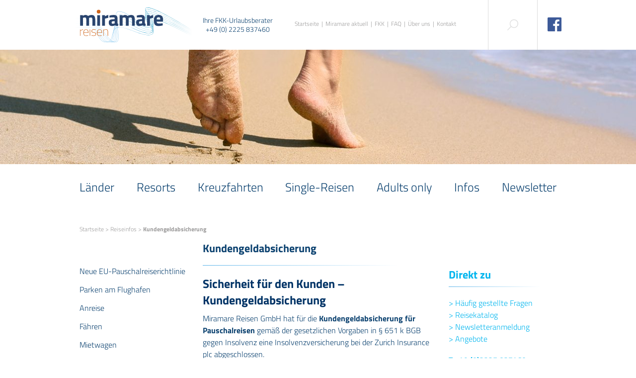

--- FILE ---
content_type: text/html; charset=UTF-8
request_url: https://www.miramarereisen.de/reiseinfos/kundengeldabsicherung/
body_size: 10400
content:
<!doctype html>
<!-- //////////////////////////////// -->
<!-- //// Technische realisatie: //// -->
<!-- ////                        //// -->
<!-- ////          Fiks  	     //// -->
<!-- ////   http://www.fiks.io   //// -->
<!-- ////                        //// -->
<!-- ////     Copyright 2026     //// -->
<!-- //////////////////////////////// -->
<html class="no-js" lang="de">
<head>
    <title>Kundengeldabsicherung FKK-Urlaub durch MIRAMARE REISEN</title>

    <meta charset="UTF-8"/>
    <meta http-equiv="X-UA-Compatible" content="IE=edge">

    <link rel="shortcut icon" href="https://www.miramarereisen.de/wp-content/themes/miramare/favicon.ico">

    <link rel="alternate" type="application/rss+xml" title="Miramare Reisen RSS2 Feed"
            href="https://www.miramarereisen.de/feed/"/>
    <link rel="pingback" href="https://www.miramarereisen.de/xmlrpc.php"/>
    <meta name="viewport" content="width=device-width, initial-scale=1, minimal-ui">
	<meta name='robots' content='index, follow, max-image-preview:large, max-snippet:-1, max-video-preview:-1' />

	<!-- This site is optimized with the Yoast SEO plugin v26.8 - https://yoast.com/product/yoast-seo-wordpress/ -->
	<meta name="description" content="MIRAMARE REISEN GMBH führt die Kundengeldabsicherung für Pauschalreisen gemäß der gesetzlichen Vorgaben in § 651 k BGB gegen Insolvenz über die R+V durch." />
	<link rel="canonical" href="https://www.miramarereisen.de/reiseinfos/kundengeldabsicherung/" />
	<meta property="og:locale" content="de_DE" />
	<meta property="og:type" content="article" />
	<meta property="og:title" content="Kundengeldabsicherung FKK-Urlaub durch MIRAMARE REISEN" />
	<meta property="og:description" content="MIRAMARE REISEN GMBH führt die Kundengeldabsicherung für Pauschalreisen gemäß der gesetzlichen Vorgaben in § 651 k BGB gegen Insolvenz über die R+V durch." />
	<meta property="og:url" content="https://www.miramarereisen.de/reiseinfos/kundengeldabsicherung/" />
	<meta property="og:site_name" content="Miramare Reisen" />
	<meta property="article:modified_time" content="2021-12-03T16:16:42+00:00" />
	<meta name="twitter:card" content="summary_large_image" />
	<meta name="twitter:label1" content="Geschätzte Lesezeit" />
	<meta name="twitter:data1" content="1 Minute" />
	<script type="application/ld+json" class="yoast-schema-graph">{"@context":"https://schema.org","@graph":[{"@type":"WebPage","@id":"https://www.miramarereisen.de/reiseinfos/kundengeldabsicherung/","url":"https://www.miramarereisen.de/reiseinfos/kundengeldabsicherung/","name":"Kundengeldabsicherung FKK-Urlaub durch MIRAMARE REISEN","isPartOf":{"@id":"https://www.miramarereisen.de/#website"},"datePublished":"2017-06-07T15:15:23+00:00","dateModified":"2021-12-03T16:16:42+00:00","description":"MIRAMARE REISEN GMBH führt die Kundengeldabsicherung für Pauschalreisen gemäß der gesetzlichen Vorgaben in § 651 k BGB gegen Insolvenz über die R+V durch.","breadcrumb":{"@id":"https://www.miramarereisen.de/reiseinfos/kundengeldabsicherung/#breadcrumb"},"inLanguage":"de","potentialAction":[{"@type":"ReadAction","target":["https://www.miramarereisen.de/reiseinfos/kundengeldabsicherung/"]}]},{"@type":"BreadcrumbList","@id":"https://www.miramarereisen.de/reiseinfos/kundengeldabsicherung/#breadcrumb","itemListElement":[{"@type":"ListItem","position":1,"name":"Startseite","item":"https://www.miramarereisen.de/"},{"@type":"ListItem","position":2,"name":"Reiseinfos","item":"https://www.miramarereisen.de/reiseinfos/"},{"@type":"ListItem","position":3,"name":"Kundengeldabsicherung"}]},{"@type":"WebSite","@id":"https://www.miramarereisen.de/#website","url":"https://www.miramarereisen.de/","name":"Miramare Reisen","description":"","potentialAction":[{"@type":"SearchAction","target":{"@type":"EntryPoint","urlTemplate":"https://www.miramarereisen.de/?s={search_term_string}"},"query-input":{"@type":"PropertyValueSpecification","valueRequired":true,"valueName":"search_term_string"}}],"inLanguage":"de"}]}</script>
	<!-- / Yoast SEO plugin. -->


<link rel='dns-prefetch' href='//maps.google.com' />
<link rel="alternate" title="oEmbed (JSON)" type="application/json+oembed" href="https://www.miramarereisen.de/wp-json/oembed/1.0/embed?url=https%3A%2F%2Fwww.miramarereisen.de%2Freiseinfos%2Fkundengeldabsicherung%2F" />
<link rel="alternate" title="oEmbed (XML)" type="text/xml+oembed" href="https://www.miramarereisen.de/wp-json/oembed/1.0/embed?url=https%3A%2F%2Fwww.miramarereisen.de%2Freiseinfos%2Fkundengeldabsicherung%2F&#038;format=xml" />
<style id='wp-img-auto-sizes-contain-inline-css' type='text/css'>
img:is([sizes=auto i],[sizes^="auto," i]){contain-intrinsic-size:3000px 1500px}
/*# sourceURL=wp-img-auto-sizes-contain-inline-css */
</style>

<style id='wp-emoji-styles-inline-css' type='text/css'>

	img.wp-smiley, img.emoji {
		display: inline !important;
		border: none !important;
		box-shadow: none !important;
		height: 1em !important;
		width: 1em !important;
		margin: 0 0.07em !important;
		vertical-align: -0.1em !important;
		background: none !important;
		padding: 0 !important;
	}
/*# sourceURL=wp-emoji-styles-inline-css */
</style>
<link rel='stylesheet' id='wp-block-library-css' href='https://www.miramarereisen.de/wp-includes/css/dist/block-library/style.min.css?ver=6.9' type='text/css' media='all' />
<style id='global-styles-inline-css' type='text/css'>
:root{--wp--preset--aspect-ratio--square: 1;--wp--preset--aspect-ratio--4-3: 4/3;--wp--preset--aspect-ratio--3-4: 3/4;--wp--preset--aspect-ratio--3-2: 3/2;--wp--preset--aspect-ratio--2-3: 2/3;--wp--preset--aspect-ratio--16-9: 16/9;--wp--preset--aspect-ratio--9-16: 9/16;--wp--preset--color--black: #000000;--wp--preset--color--cyan-bluish-gray: #abb8c3;--wp--preset--color--white: #ffffff;--wp--preset--color--pale-pink: #f78da7;--wp--preset--color--vivid-red: #cf2e2e;--wp--preset--color--luminous-vivid-orange: #ff6900;--wp--preset--color--luminous-vivid-amber: #fcb900;--wp--preset--color--light-green-cyan: #7bdcb5;--wp--preset--color--vivid-green-cyan: #00d084;--wp--preset--color--pale-cyan-blue: #8ed1fc;--wp--preset--color--vivid-cyan-blue: #0693e3;--wp--preset--color--vivid-purple: #9b51e0;--wp--preset--gradient--vivid-cyan-blue-to-vivid-purple: linear-gradient(135deg,rgb(6,147,227) 0%,rgb(155,81,224) 100%);--wp--preset--gradient--light-green-cyan-to-vivid-green-cyan: linear-gradient(135deg,rgb(122,220,180) 0%,rgb(0,208,130) 100%);--wp--preset--gradient--luminous-vivid-amber-to-luminous-vivid-orange: linear-gradient(135deg,rgb(252,185,0) 0%,rgb(255,105,0) 100%);--wp--preset--gradient--luminous-vivid-orange-to-vivid-red: linear-gradient(135deg,rgb(255,105,0) 0%,rgb(207,46,46) 100%);--wp--preset--gradient--very-light-gray-to-cyan-bluish-gray: linear-gradient(135deg,rgb(238,238,238) 0%,rgb(169,184,195) 100%);--wp--preset--gradient--cool-to-warm-spectrum: linear-gradient(135deg,rgb(74,234,220) 0%,rgb(151,120,209) 20%,rgb(207,42,186) 40%,rgb(238,44,130) 60%,rgb(251,105,98) 80%,rgb(254,248,76) 100%);--wp--preset--gradient--blush-light-purple: linear-gradient(135deg,rgb(255,206,236) 0%,rgb(152,150,240) 100%);--wp--preset--gradient--blush-bordeaux: linear-gradient(135deg,rgb(254,205,165) 0%,rgb(254,45,45) 50%,rgb(107,0,62) 100%);--wp--preset--gradient--luminous-dusk: linear-gradient(135deg,rgb(255,203,112) 0%,rgb(199,81,192) 50%,rgb(65,88,208) 100%);--wp--preset--gradient--pale-ocean: linear-gradient(135deg,rgb(255,245,203) 0%,rgb(182,227,212) 50%,rgb(51,167,181) 100%);--wp--preset--gradient--electric-grass: linear-gradient(135deg,rgb(202,248,128) 0%,rgb(113,206,126) 100%);--wp--preset--gradient--midnight: linear-gradient(135deg,rgb(2,3,129) 0%,rgb(40,116,252) 100%);--wp--preset--font-size--small: 13px;--wp--preset--font-size--medium: 20px;--wp--preset--font-size--large: 36px;--wp--preset--font-size--x-large: 42px;--wp--preset--spacing--20: 0.44rem;--wp--preset--spacing--30: 0.67rem;--wp--preset--spacing--40: 1rem;--wp--preset--spacing--50: 1.5rem;--wp--preset--spacing--60: 2.25rem;--wp--preset--spacing--70: 3.38rem;--wp--preset--spacing--80: 5.06rem;--wp--preset--shadow--natural: 6px 6px 9px rgba(0, 0, 0, 0.2);--wp--preset--shadow--deep: 12px 12px 50px rgba(0, 0, 0, 0.4);--wp--preset--shadow--sharp: 6px 6px 0px rgba(0, 0, 0, 0.2);--wp--preset--shadow--outlined: 6px 6px 0px -3px rgb(255, 255, 255), 6px 6px rgb(0, 0, 0);--wp--preset--shadow--crisp: 6px 6px 0px rgb(0, 0, 0);}:where(.is-layout-flex){gap: 0.5em;}:where(.is-layout-grid){gap: 0.5em;}body .is-layout-flex{display: flex;}.is-layout-flex{flex-wrap: wrap;align-items: center;}.is-layout-flex > :is(*, div){margin: 0;}body .is-layout-grid{display: grid;}.is-layout-grid > :is(*, div){margin: 0;}:where(.wp-block-columns.is-layout-flex){gap: 2em;}:where(.wp-block-columns.is-layout-grid){gap: 2em;}:where(.wp-block-post-template.is-layout-flex){gap: 1.25em;}:where(.wp-block-post-template.is-layout-grid){gap: 1.25em;}.has-black-color{color: var(--wp--preset--color--black) !important;}.has-cyan-bluish-gray-color{color: var(--wp--preset--color--cyan-bluish-gray) !important;}.has-white-color{color: var(--wp--preset--color--white) !important;}.has-pale-pink-color{color: var(--wp--preset--color--pale-pink) !important;}.has-vivid-red-color{color: var(--wp--preset--color--vivid-red) !important;}.has-luminous-vivid-orange-color{color: var(--wp--preset--color--luminous-vivid-orange) !important;}.has-luminous-vivid-amber-color{color: var(--wp--preset--color--luminous-vivid-amber) !important;}.has-light-green-cyan-color{color: var(--wp--preset--color--light-green-cyan) !important;}.has-vivid-green-cyan-color{color: var(--wp--preset--color--vivid-green-cyan) !important;}.has-pale-cyan-blue-color{color: var(--wp--preset--color--pale-cyan-blue) !important;}.has-vivid-cyan-blue-color{color: var(--wp--preset--color--vivid-cyan-blue) !important;}.has-vivid-purple-color{color: var(--wp--preset--color--vivid-purple) !important;}.has-black-background-color{background-color: var(--wp--preset--color--black) !important;}.has-cyan-bluish-gray-background-color{background-color: var(--wp--preset--color--cyan-bluish-gray) !important;}.has-white-background-color{background-color: var(--wp--preset--color--white) !important;}.has-pale-pink-background-color{background-color: var(--wp--preset--color--pale-pink) !important;}.has-vivid-red-background-color{background-color: var(--wp--preset--color--vivid-red) !important;}.has-luminous-vivid-orange-background-color{background-color: var(--wp--preset--color--luminous-vivid-orange) !important;}.has-luminous-vivid-amber-background-color{background-color: var(--wp--preset--color--luminous-vivid-amber) !important;}.has-light-green-cyan-background-color{background-color: var(--wp--preset--color--light-green-cyan) !important;}.has-vivid-green-cyan-background-color{background-color: var(--wp--preset--color--vivid-green-cyan) !important;}.has-pale-cyan-blue-background-color{background-color: var(--wp--preset--color--pale-cyan-blue) !important;}.has-vivid-cyan-blue-background-color{background-color: var(--wp--preset--color--vivid-cyan-blue) !important;}.has-vivid-purple-background-color{background-color: var(--wp--preset--color--vivid-purple) !important;}.has-black-border-color{border-color: var(--wp--preset--color--black) !important;}.has-cyan-bluish-gray-border-color{border-color: var(--wp--preset--color--cyan-bluish-gray) !important;}.has-white-border-color{border-color: var(--wp--preset--color--white) !important;}.has-pale-pink-border-color{border-color: var(--wp--preset--color--pale-pink) !important;}.has-vivid-red-border-color{border-color: var(--wp--preset--color--vivid-red) !important;}.has-luminous-vivid-orange-border-color{border-color: var(--wp--preset--color--luminous-vivid-orange) !important;}.has-luminous-vivid-amber-border-color{border-color: var(--wp--preset--color--luminous-vivid-amber) !important;}.has-light-green-cyan-border-color{border-color: var(--wp--preset--color--light-green-cyan) !important;}.has-vivid-green-cyan-border-color{border-color: var(--wp--preset--color--vivid-green-cyan) !important;}.has-pale-cyan-blue-border-color{border-color: var(--wp--preset--color--pale-cyan-blue) !important;}.has-vivid-cyan-blue-border-color{border-color: var(--wp--preset--color--vivid-cyan-blue) !important;}.has-vivid-purple-border-color{border-color: var(--wp--preset--color--vivid-purple) !important;}.has-vivid-cyan-blue-to-vivid-purple-gradient-background{background: var(--wp--preset--gradient--vivid-cyan-blue-to-vivid-purple) !important;}.has-light-green-cyan-to-vivid-green-cyan-gradient-background{background: var(--wp--preset--gradient--light-green-cyan-to-vivid-green-cyan) !important;}.has-luminous-vivid-amber-to-luminous-vivid-orange-gradient-background{background: var(--wp--preset--gradient--luminous-vivid-amber-to-luminous-vivid-orange) !important;}.has-luminous-vivid-orange-to-vivid-red-gradient-background{background: var(--wp--preset--gradient--luminous-vivid-orange-to-vivid-red) !important;}.has-very-light-gray-to-cyan-bluish-gray-gradient-background{background: var(--wp--preset--gradient--very-light-gray-to-cyan-bluish-gray) !important;}.has-cool-to-warm-spectrum-gradient-background{background: var(--wp--preset--gradient--cool-to-warm-spectrum) !important;}.has-blush-light-purple-gradient-background{background: var(--wp--preset--gradient--blush-light-purple) !important;}.has-blush-bordeaux-gradient-background{background: var(--wp--preset--gradient--blush-bordeaux) !important;}.has-luminous-dusk-gradient-background{background: var(--wp--preset--gradient--luminous-dusk) !important;}.has-pale-ocean-gradient-background{background: var(--wp--preset--gradient--pale-ocean) !important;}.has-electric-grass-gradient-background{background: var(--wp--preset--gradient--electric-grass) !important;}.has-midnight-gradient-background{background: var(--wp--preset--gradient--midnight) !important;}.has-small-font-size{font-size: var(--wp--preset--font-size--small) !important;}.has-medium-font-size{font-size: var(--wp--preset--font-size--medium) !important;}.has-large-font-size{font-size: var(--wp--preset--font-size--large) !important;}.has-x-large-font-size{font-size: var(--wp--preset--font-size--x-large) !important;}
/*# sourceURL=global-styles-inline-css */
</style>

<style id='classic-theme-styles-inline-css' type='text/css'>
/*! This file is auto-generated */
.wp-block-button__link{color:#fff;background-color:#32373c;border-radius:9999px;box-shadow:none;text-decoration:none;padding:calc(.667em + 2px) calc(1.333em + 2px);font-size:1.125em}.wp-block-file__button{background:#32373c;color:#fff;text-decoration:none}
/*# sourceURL=/wp-includes/css/classic-themes.min.css */
</style>
<link rel='stylesheet' id='simple-social-share-main-css' href='https://www.miramarereisen.de/wp-content/plugins/fks-simple-social-share/css/style.css?ver=6.9' type='text/css' media='all' />
<link rel='stylesheet' id='tooltipster-css-css' href='https://www.miramarereisen.de/wp-content/plugins/fks-simple-social-share/css/tooltipster.css?ver=6.9' type='text/css' media='all' />
<link rel='stylesheet' id='wpcloudy-css' href='https://www.miramarereisen.de/wp-content/plugins/wp-cloudy/css/wpcloudy.min.css?ver=6.9' type='text/css' media='all' />
<link rel='stylesheet' id='mc4wp-form-basic-css' href='https://www.miramarereisen.de/wp-content/plugins/mailchimp-for-wp/assets/css/form-basic.css?ver=4.11.1' type='text/css' media='all' />
<link rel='stylesheet' id='app-css' href='https://www.miramarereisen.de/wp-content/themes/miramare/css/app.css?ver=1740151805' type='text/css' media='all' />
<link rel='stylesheet' id='tablepress-default-css' href='https://www.miramarereisen.de/wp-content/tablepress-combined.min.css?ver=50' type='text/css' media='all' />
<script type="text/javascript" src="https://www.miramarereisen.de/wp-content/themes/miramare/js/vendor/jquery/dist/jquery.min.js?ver=1.0.0" id="jquery-js"></script>
<script type="text/javascript" src="https://www.miramarereisen.de/wp-content/plugins/fks-simple-social-share/js/jquery.tooltipster.js?ver=6.9" id="tooltipster-js-js"></script>
<script type="text/javascript" src="https://www.miramarereisen.de/wp-content/themes/miramare/js/vendor/modernizr/modernizr.min.js?ver=1.0.0" id="modernizr-js"></script>
<link rel="https://api.w.org/" href="https://www.miramarereisen.de/wp-json/" /><link rel="alternate" title="JSON" type="application/json" href="https://www.miramarereisen.de/wp-json/wp/v2/pages/2544" />
    <meta name="google-site-verification" content="aOh7WGSOQFg-iai03jOjG76MGp8HoXWEQB43shIefhY" />
</head>
<body itemscope itemtype="http://schema.org/WebPage">

<header>
    <div class="row">
        <div class="columns">
            <a href="https://www.miramarereisen.de" class="header-logo"><img src="https://www.miramarereisen.de/wp-content/themes/miramare/images/logo.svg" alt="Miramare Reisen"/></a>

            <p class="header-info show-for-large-up">Ihre FKK-Urlaubsberater +49 (0) 2225 837460</p>

            <nav class="header-service show-for-medium-up">
				<ul><li id="menu-item-24" class="menu-item menu-item-type-post_type menu-item-object-page menu-item-home menu-item-24"><a href="https://www.miramarereisen.de/">Startseite</a></li>
<li id="menu-item-23" class="menu-item menu-item-type-post_type menu-item-object-page menu-item-23"><a href="https://www.miramarereisen.de/miramare-aktuell/">Miramare aktuell</a></li>
<li id="menu-item-21" class="menu-item menu-item-type-post_type menu-item-object-page menu-item-21"><a href="https://www.miramarereisen.de/fkk/">FKK</a></li>
<li id="menu-item-22" class="menu-item menu-item-type-post_type menu-item-object-page menu-item-22"><a href="https://www.miramarereisen.de/faq-haeufig-gestellte-fragen/">FAQ</a></li>
<li id="menu-item-20" class="menu-item menu-item-type-post_type menu-item-object-page menu-item-20"><a href="https://www.miramarereisen.de/miramare-reisen/">Über uns</a></li>
<li id="menu-item-19" class="menu-item menu-item-type-post_type menu-item-object-page menu-item-19"><a href="https://www.miramarereisen.de/kontakt/">Kontakt</a></li>
</ul>            </nav>

            <div class="header-social show-for-medium-up">
				                    <a href="http://www.facebook.com/FkkUrlaub" target="_blank" class="social-facebook">
	                    <img src="https://www.miramarereisen.de/wp-content/themes/miramare/images/facebook.png" alt="Facebook" />
                    </a>
								            </div>

            <a href="#mobile-menu" class="header-mobile hide-for-medium-up"><span class="lines-button"><span class="lines"></span></span></a>

            <form method="get" id="searchform" action="https://www.miramarereisen.de/" class="header-search">
                <input class="header-search__text" type="text" name="s" id="s" value="" placeholder="Suchbegriff eingebeden"/>
                <input class="header-search__submit" type="submit" value=""/>
                <a href="#" class="header-search__open"></a>
            </form>
        </div>
    </div>
</header>

<div id="page-wrapper">
    <section class="section--slogan">
        <div class="row">
            <div class="columns">
                <p class="show-for-medium-down">Ihre FKK-Urlaubsberater +49 (0) 2225 837460</p>
            </div>
        </div>
    </section>

			        <section class="section--header" data-interchange="[https://www.miramarereisen.de/wp-content/uploads/cache/Header-Standaard-2-1-ncruaf8oisct33x0o5edzm1oo2hajqqvhuswn2gjj6.jpg, (default)], [https://www.miramarereisen.de/wp-content/uploads/cache/Header-Standaard-2-1-ncruaf8ts8occ89bv39atmvh3aqsho9m0pgbs5ds70.jpg, (medium)], [https://www.miramarereisen.de/wp-content/uploads/cache/Header-Standaard-2-1-ncruaf98ei017byjs4ghfnept2bl1mnrff7dx9t7ug.jpg, (mediumretina)], [https://www.miramarereisen.de/wp-content/uploads/cache/Header-Standaard-2-1-ncruaf8urbp19cwvxd09ota5m3cqed98ncq72wjkzg.jpg, (large)], [https://www.miramarereisen.de/wp-content/uploads/cache/Header-Standaard-2-1-ncruaf9aco1f1l9nwnyf6082unjgv0n0opr4is4tfc.jpg, (largeretina)], [https://www.miramarereisen.de/wp-content/uploads/cache/Header-Standaard-2-1-ncruaf92jzukme5cfj00m8jlsg89nx69oix5gxtzb0.jpg, (xlarge)], [https://www.miramarereisen.de/wp-content/uploads/cache/Header-Standaard-2-1-ncruaf9py0chrnqkwzxx0uqz7daje4h2r251aupm2g.jpg, (xlargeretina)], [https://www.miramarereisen.de/wp-content/uploads/cache/Header-Standaard-2-1-ncruaf98ehyq562ot5httazox7vx4341gekd9gss1o.jpg, (xxlarge)], [https://www.miramarereisen.de/wp-content/uploads/cache/Header-Standaard-2-1-ncruafa1n0kst7l9o8xjezn5gwluagcmatfgvwn7js.jpg, (xxlargeretina)]"></section>
	
    <section class="section--navigation">
        <div class="row">
            <div class="columns">
                <nav class="main-navigation show-for-medium-up">
					<ul><li id="menu-item-410" class="menu-item menu-item-type-post_type menu-item-object-page menu-item-410"><a href="https://www.miramarereisen.de/fkk-urlaub-in-aller-welt-laender/">Länder</a></li>
<li id="menu-item-411" class="menu-item menu-item-type-taxonomy menu-item-object-kategorien menu-item-411"><a href="https://www.miramarereisen.de/reisen/hotels-anlagen/">Resorts</a></li>
<li id="menu-item-412" class="menu-item menu-item-type-taxonomy menu-item-object-kategorien menu-item-412"><a href="https://www.miramarereisen.de/reisen/kreuzfahrten/">Kreuzfahrten</a></li>
<li id="menu-item-413" class="menu-item menu-item-type-taxonomy menu-item-object-kategorien menu-item-413"><a href="https://www.miramarereisen.de/reisen/single-reisen/">Single-Reisen</a></li>
<li id="menu-item-4182" class="menu-item menu-item-type-post_type menu-item-object-page menu-item-4182"><a href="https://www.miramarereisen.de/startseite/adults-only/">Adults only</a></li>
<li id="menu-item-414" class="menu-item menu-item-type-post_type menu-item-object-page current-page-ancestor menu-item-414"><a href="https://www.miramarereisen.de/reiseinfos/">Infos</a></li>
<li id="menu-item-4201" class="menu-item menu-item-type-post_type menu-item-object-page menu-item-4201"><a href="https://www.miramarereisen.de/newsletteranmeldung/">Newsletter</a></li>
</ul>                </nav>
            </div>
        </div>
    </section>

<section class="breadcrumbs">
  <div class="row">
    <div class="columns">
      <p id="breadcrumbs"><span><span><a href="https://www.miramarereisen.de/">Startseite</a></span> &gt; <span><a href="https://www.miramarereisen.de/reiseinfos/">Reiseinfos</a></span> &gt; <span class="breadcrumb_last" aria-current="page"><strong>Kundengeldabsicherung</strong></span></span></p>    </div>
  </div>
</section>


<section class="section--page">
    <div class="row">
        <div class="columns medium-3 show-for-medium-up">
			    <nav class="sidebar-menu">
		            <ul>
				<li class="page_item page-item-4025"><a href="https://www.miramarereisen.de/reiseinfos/neue-eu-pauschalreiserichtlinie/"><span data-icon="&#xe079;"></span>Neue EU-Pauschalreiserichtlinie</a></li>
<li class="page_item page-item-3190"><a href="https://www.miramarereisen.de/reiseinfos/parken-am-flughafen/"><span data-icon="&#xe079;"></span>Parken am Flughafen</a></li>
<li class="page_item page-item-2537 page_item_has_children"><a href="https://www.miramarereisen.de/reiseinfos/anreise/"><span data-icon="&#xe079;"></span>Anreise</a></li>
<li class="page_item page-item-3195"><a href="https://www.miramarereisen.de/reiseinfos/faehren/"><span data-icon="&#xe079;"></span>Fähren</a></li>
<li class="page_item page-item-3197"><a href="https://www.miramarereisen.de/reiseinfos/mietwagen/"><span data-icon="&#xe079;"></span>Mietwagen</a></li>
<li class="page_item page-item-2541"><a href="https://www.miramarereisen.de/reiseinfos/reiseschutz/"><span data-icon="&#xe079;"></span>Reiseschutz</a></li>
<li class="page_item page-item-415"><a href="https://www.miramarereisen.de/reiseinfos/ihre-vorteile-bei-miramare/"><span data-icon="&#xe079;"></span>Ihre Vorteile bei MIRAMARE</a></li>
<li class="page_item page-item-2544 current_page_item active"><a href="https://www.miramarereisen.de/reiseinfos/kundengeldabsicherung/" aria-current="page"><span data-icon="&#xe079;"></span>Kundengeldabsicherung</a></li>
<li class="page_item page-item-3435 page_item_has_children"><a href="https://www.miramarereisen.de/reiseinfos/reiseinfos-ziellaender/"><span data-icon="&#xe079;"></span>Reiseinfos Zielländer</a></li>
<li class="page_item page-item-3071"><a href="https://www.miramarereisen.de/reiseinfos/sicherheit-auf-reisen/"><span data-icon="&#xe079;"></span>Sicherheit auf Reisen</a></li>
<li class="page_item page-item-2483"><a href="https://www.miramarereisen.de/reiseinfos/fluggastberatung/"><span data-icon="&#xe079;"></span>Fluggastberatung</a></li>
<li class="page_item page-item-2485"><a href="https://www.miramarereisen.de/reiseinfos/schwarze-liste/"><span data-icon="&#xe079;"></span>Schwarze Liste</a></li>
            </ul>
		    </nav>
	        </div>
        <div class="main-content columns medium-6">
			                <h1>Kundengeldabsicherung</h1>
				<div class="unreset-css"><div class="cms_paragraph">
<h2><span style="color: #003366;">Sicherheit für den Kunden &#8211; Kundengeldabsicherung</span></h2>
</div>
<div class="cms_paragraph">Miramare Reisen GmbH hat für die <strong>Kundengeldabsicherung für Pauschalreisen</strong> gemäß der gesetzlichen Vorgaben in § 651 k BGB gegen Insolvenz eine Insolvenzversicherung bei der Zurich Insurance plc abgeschlossen.</div>
<div class="cms_paragraph"></div>
<div></div>
<div><strong>Zurich Insurance plc</strong><br />
Niederlassung Deutschland</div>
<div>Platz der Einheit 2</div>
<div>60327 Frankfurt</div>
<div></div>
<div></div>
<div></div>
<div></div>
<div class="cms_paragraph">Betreut wird Miramare Reisen GmbH im Bereich der Kundengeldabsicherung von</div>
<div></div>
<div></div>
<div class="cms_paragraph"><strong>KAERA Industrie &amp; Toutistik</strong><br />
Versicherungsmakler GmbH<br />
Industriestraße 4 &#8211; 6<br />
61440 Oberursel</div>
<div></div>
<div class="cms_paragraph">Zusammen mit Ihrer Reisebestätigung erhalten Sie einen Reisepreissicherungsschein zugesandt.</div>
<div class="cms_paragraph">
<p>&nbsp;</p>
<p>Weiterhin ist Miramare Reisen GmbH gegen <strong>Personen-, Sach- und Vermögensschäden</strong>, die einem Reiseteilnehmer in Zusammenhang mit der Durchführung einer Reise durch ein Verschulden des Reiseveranstalters oder seiner Leistungsträger erleidet, versichert.</p>
<p>&nbsp;</p>
<p>Für alle Buchungen aus dem MIRAMARE-Angebot gilt das Deutsche Reiserecht.</p>
</div>
</div>			
			
			        </div>
        <aside class="sidebar columns medium-3">
			
<div class="direct-links">
    <h3>Direkt zu</h3>
	            <a href="https://www.miramarereisen.de/faq-haeufig-gestellte-fragen/" class="direct-link"><span class="arrow-before">&gt;</span> Häufig gestellte Fragen<span class="icon-right-open show-for-small-only"></span></a>
		            <a href="https://www.miramarereisen.de/fkk-urlaub-reisemagazin/" class="direct-link"><span class="arrow-before">&gt;</span> Reisekatalog<span class="icon-right-open show-for-small-only"></span></a>
		            <a href="https://www.miramarereisen.de/newsletter/" class="direct-link"><span class="arrow-before">&gt;</span> Newsletteranmeldung<span class="icon-right-open show-for-small-only"></span></a>
		            <a href="https://www.miramarereisen.de/fkk-urlaub-in-aller-welt-laender/" class="direct-link"><span class="arrow-before">&gt;</span> Angebote<span class="icon-right-open show-for-small-only"></span></a>
		    <p class="show-for-medium-up">
        T <strong><a href="+49 (0)2225 837460">+49 (0)2225 837460</a></strong><br/>
        E <strong><a href="mailto:urlaub@miramare-reisen.de">urlaub@miramare-reisen.de</a></strong>
    </p>
</div>

        </aside>
    </div>
</section>

<footer>
    <div class="row">
        <div class="columns footer-col show-for-medium-up">
            <h4><a href="https://www.miramarereisen.de/fkk-urlaub-in-aller-welt-laender/">Länder</a></h4>
            <nav>
				                    <ul>
						                            <li><a href="https://www.miramarereisen.de/lander/belgien/">Belgien</a></li>
						                            <li><a href="https://www.miramarereisen.de/lander/deutschland/">Deutschland</a></li>
						                            <li><a href="https://www.miramarereisen.de/lander/frankreich/">Frankreich</a></li>
						                            <li><a href="https://www.miramarereisen.de/lander/griechenland/">Griechenland</a></li>
						                            <li><a href="https://www.miramarereisen.de/lander/italien/">Italien</a></li>
						                            <li><a href="https://www.miramarereisen.de/lander/kanarische-inseln/">Kanarische Inseln</a></li>
						                            <li><a href="https://www.miramarereisen.de/lander/karibik/">Karibik</a></li>
						                            <li><a href="https://www.miramarereisen.de/lander/korsika/">Korsika</a></li>
						                            <li><a href="https://www.miramarereisen.de/lander/kroatien/">Kroatien</a></li>
						                            <li><a href="https://www.miramarereisen.de/lander/luxemburg/">Luxemburg</a></li>
						                            <li><a href="https://www.miramarereisen.de/lander/mexiko/">Mexiko</a></li>
						                            <li><a href="https://www.miramarereisen.de/lander/portugal/">Portugal</a></li>
						                            <li><a href="https://www.miramarereisen.de/lander/slowenien/">Slowenien</a></li>
						                            <li><a href="https://www.miramarereisen.de/lander/spanien/">Spanien</a></li>
						                            <li><a href="https://www.miramarereisen.de/lander/suedafrika/">Südafrika</a></li>
						                            <li><a href="https://www.miramarereisen.de/lander/usa/">USA</a></li>
						                    </ul>
				            </nav>
        </div>
        <div class="columns footer-col show-for-medium-up">
			                    <h4><a href="https://www.miramarereisen.de/reisen/adults-only/">Adults only</a></h4>
									                    <h4><a href="https://www.miramarereisen.de/reisen/hotels-anlagen/">Hotels &amp; Anlagen</a></h4>
					                        <nav>
                            <ul>
								                                    <li><a href="https://www.miramarereisen.de/reisen/fkk-hotels/">FKK-Hotels</a></li>
								                                    <li><a href="https://www.miramarereisen.de/reisen/fkk-ferienanlagen/">FKK-Ferienanlagen</a></li>
								                            </ul>
                        </nav>
									                    <h4><a href="https://www.miramarereisen.de/reisen/kreuzfahrten/">Kreuzfahrten</a></h4>
					                        <nav>
                            <ul>
								                                    <li><a href="https://www.miramarereisen.de/reisen/fkk-kreuzfahrten-mittelmeer/">FKK-Kreuzfahrten Mittelmeer</a></li>
								                                    <li><a href="https://www.miramarereisen.de/reisen/fkk-kreuzfahrten-in-aller-welt/">FKK-Kreuzfahrten in aller Welt</a></li>
								                            </ul>
                        </nav>
												        </div>
        <div class="columns footer-col show-for-medium-up">
            <h4><a href="https://www.miramarereisen.de/reiseinfos/">Reiseinfos</a></h4>
            <nav>
				                    <ul>
						                            <li><a href="https://www.miramarereisen.de/reiseinfos/neue-eu-pauschalreiserichtlinie/">Neue EU-Pauschalreiserichtlinie</a></li>
						                            <li><a href="https://www.miramarereisen.de/reiseinfos/reiseinfos-ziellaender/">Reiseinfos Zielländer</a></li>
						                            <li><a href="https://www.miramarereisen.de/reiseinfos/mietwagen/">Mietwagen</a></li>
						                            <li><a href="https://www.miramarereisen.de/reiseinfos/faehren/">Fähren</a></li>
						                            <li><a href="https://www.miramarereisen.de/reiseinfos/parken-am-flughafen/">Parken am Flughafen</a></li>
						                            <li><a href="https://www.miramarereisen.de/reiseinfos/sicherheit-auf-reisen/">Sicherheit auf Reisen</a></li>
						                            <li><a href="https://www.miramarereisen.de/reiseinfos/kundengeldabsicherung/">Kundengeldabsicherung</a></li>
						                            <li><a href="https://www.miramarereisen.de/reiseinfos/reiseschutz/">Reiseschutz</a></li>
						                            <li><a href="https://www.miramarereisen.de/reiseinfos/anreise/">Anreise</a></li>
						                            <li><a href="https://www.miramarereisen.de/reiseinfos/schwarze-liste/">Schwarze Liste</a></li>
						                            <li><a href="https://www.miramarereisen.de/reiseinfos/fluggastberatung/">Fluggastberatung</a></li>
						                            <li><a href="https://www.miramarereisen.de/reiseinfos/ihre-vorteile-bei-miramare/">Ihre Vorteile bei MIRAMARE</a></li>
						                    </ul>
				            </nav>
        </div>
        <div class="columns footer-col show-for-medium-up">
            <h4><a href="https://www.miramarereisen.de/fkk/">FKK</a></h4>
            <nav>
				                    <ul>
						                            <li><a href="https://www.miramarereisen.de/fkk/fkk-aber-richtig/">FKK - aber richtig</a></li>
						                            <li><a href="https://www.miramarereisen.de/fkk/fkk-fuer-senioren/">FKK für Senioren</a></li>
						                            <li><a href="https://www.miramarereisen.de/fkk/fkk-fuer-familien/">FKK für Familien</a></li>
						                            <li><a href="https://www.miramarereisen.de/fkk/fkk-strand/">FKK Strand</a></li>
						                            <li><a href="https://www.miramarereisen.de/fkk/fkk-baden/">FKK Baden</a></li>
						                            <li><a href="https://www.miramarereisen.de/fkk/fkk-reisen/">FKK Reisen</a></li>
						                            <li><a href="https://www.miramarereisen.de/fkk/fkk-urlaub/">FKK-Urlaub</a></li>
						                            <li><a href="https://www.miramarereisen.de/fkk/dfk/">DFK</a></li>
						                    </ul>
				            </nav>
        </div>
        <div class="columns footer-col">
            <div class="show-for-medium-up">
                <h4><a href="https://www.miramarereisen.de/miramare-reisen/">Miramare Reisen</a></h4>
                <nav>
					                        <ul>
							                                <li><a href="https://www.miramarereisen.de/miramare-reisen/ueber-uns-eine-kleine-firmengeschichte/">Über uns - eine kleine Firmengeschichte</a></li>
							                                <li><a href="https://www.miramarereisen.de/miramare-reisen/hier-finden-sie-uns/">Hier finden sie uns</a></li>
							                        </ul>
					                </nav>
            </div>
            <div class="footer-contact">
                <h4>Kontakt</h4>
                <p>
                    T <strong><a href="+49 (0)2225 837460">+49 (0)2225 837460</a></strong><br/>
                    E <strong><a href="mailto:urlaub@miramare-reisen.de">urlaub@miramare-reisen.de</a></strong>
                </p>
                <p>Sie erreichen uns Montag – Freitag ab 10:00 bis 12:00 und 14:00 bis 17.00</p>
            </div>
        </div>
    </div>
</footer>

<section class="section--service">
    <div class="row">
        <div class="columns">
            <p class="ssl"><span class="icon-lock"></span> SSL Sichere Verbindung</p>
            <nav class="footer-service">
                <ul>
                    <li>Copyright Miramare</li>
					<li id="menu-item-431" class="menu-item menu-item-type-post_type menu-item-object-page menu-item-431"><a href="https://www.miramarereisen.de/agb/">AGB</a></li>
<li id="menu-item-430" class="menu-item menu-item-type-post_type menu-item-object-page menu-item-430"><a href="https://www.miramarereisen.de/impressum/">Impressum</a></li>
<li id="menu-item-429" class="menu-item menu-item-type-post_type menu-item-object-page menu-item-429"><a href="https://www.miramarereisen.de/datenschutzerklaerung/">Datenschutzerklärung</a></li>
<li id="menu-item-428" class="menu-item menu-item-type-post_type menu-item-object-page menu-item-428"><a href="https://www.miramarereisen.de/sitemap/">Sitemap</a></li>
                </ul>
            </nav>
            <p class="poweredby">Powered by <a href="http://www.puntkomma.nl" target="_blank">Puntkomma</a></p>
        </div>
    </div>
</section>
</div>

<nav id="mobile-menu">
    <ul>
        <li><a href="https://www.miramarereisen.de/fkk-urlaub-in-aller-welt-laender/">Länder</a>
			                <ul>
					                        <li><a href="https://www.miramarereisen.de/lander/belgien/">Belgien</a>
							                        </li>
					                        <li><a href="https://www.miramarereisen.de/lander/deutschland/">Deutschland</a>
							                                <ul>
									                                        <li><a href="https://www.miramarereisen.de/lander/ostseekueste/">Ostseeküste</a></li>
									                                </ul>
							                        </li>
					                        <li><a href="https://www.miramarereisen.de/lander/frankreich/">Frankreich</a>
							                                <ul>
									                                        <li><a href="https://www.miramarereisen.de/lander/atlantikkueste/">Atlantikküste</a></li>
									                                        <li><a href="https://www.miramarereisen.de/lander/dordogne/">Dordogne</a></li>
									                                        <li><a href="https://www.miramarereisen.de/lander/provence-frankreich/">Provence</a></li>
									                                        <li><a href="https://www.miramarereisen.de/lander/mittelmeer/">Mittelmeer</a></li>
									                                        <li><a href="https://www.miramarereisen.de/lander/limousin/">Limousin</a></li>
									                                        <li><a href="https://www.miramarereisen.de/lander/ceze/">Cèze</a></li>
									                                        <li><a href="https://www.miramarereisen.de/lander/midi-pyrenees/">Midi-Pyrènèes</a></li>
									                                </ul>
							                        </li>
					                        <li><a href="https://www.miramarereisen.de/lander/griechenland/">Griechenland</a>
							                                <ul>
									                                        <li><a href="https://www.miramarereisen.de/lander/insel-kreta/">Insel Kreta</a></li>
									                                        <li><a href="https://www.miramarereisen.de/lander/insel-rhodos/">Insel Rhodos</a></li>
									                                </ul>
							                        </li>
					                        <li><a href="https://www.miramarereisen.de/lander/italien/">Italien</a>
							                                <ul>
									                                        <li><a href="https://www.miramarereisen.de/lander/kalabrien/">Kalabrien</a></li>
									                                        <li><a href="https://www.miramarereisen.de/lander/apulien/">Apulien</a></li>
									                                        <li><a href="https://www.miramarereisen.de/lander/piemont/">Piemont</a></li>
									                                </ul>
							                        </li>
					                        <li><a href="https://www.miramarereisen.de/lander/kanarische-inseln/">Kanarische Inseln</a>
							                                <ul>
									                                        <li><a href="https://www.miramarereisen.de/lander/fuerteventura/">Fuerteventura</a></li>
									                                        <li><a href="https://www.miramarereisen.de/lander/teneriffa/">Teneriffa</a></li>
									                                        <li><a href="https://www.miramarereisen.de/lander/lanzarote/">Lanzarote</a></li>
									                                        <li><a href="https://www.miramarereisen.de/lander/gran-canaria/">Gran Canaria</a></li>
									                                </ul>
							                        </li>
					                        <li><a href="https://www.miramarereisen.de/lander/karibik/">Karibik</a>
							                                <ul>
									                                        <li><a href="https://www.miramarereisen.de/lander/jamaika/">Jamaika</a></li>
									                                        <li><a href="https://www.miramarereisen.de/lander/kleine-antillen/">Kleine Antillen</a></li>
									                                </ul>
							                        </li>
					                        <li><a href="https://www.miramarereisen.de/lander/korsika/">Korsika</a>
							                        </li>
					                        <li><a href="https://www.miramarereisen.de/lander/kroatien/">Kroatien</a>
							                                <ul>
									                                        <li><a href="https://www.miramarereisen.de/lander/istrien/">Istrien</a></li>
									                                        <li><a href="https://www.miramarereisen.de/lander/insel-krk/">Insel Krk</a></li>
									                                </ul>
							                        </li>
					                        <li><a href="https://www.miramarereisen.de/lander/luxemburg/">Luxemburg</a>
							                        </li>
					                        <li><a href="https://www.miramarereisen.de/lander/mexiko/">Mexiko</a>
							                                <ul>
									                                        <li><a href="https://www.miramarereisen.de/lander/riviera-maya/">Riviera Maya</a></li>
									                                </ul>
							                        </li>
					                        <li><a href="https://www.miramarereisen.de/lander/portugal/">Portugal</a>
							                        </li>
					                        <li><a href="https://www.miramarereisen.de/lander/slowenien/">Slowenien</a>
							                        </li>
					                        <li><a href="https://www.miramarereisen.de/lander/spanien/">Spanien</a>
							                                <ul>
									                                        <li><a href="https://www.miramarereisen.de/lander/costa-de-almeria/">Costa de Almeria</a></li>
									                                        <li><a href="https://www.miramarereisen.de/lander/costa-del-sol/">Costa del Sol</a></li>
									                                        <li><a href="https://www.miramarereisen.de/lander/costa-daurada/">Costa Daurada</a></li>
									                                        <li><a href="https://www.miramarereisen.de/lander/costa-calida/">Costa Cálida</a></li>
									                                        <li><a href="https://www.miramarereisen.de/lander/costa-blanca/">Costa Blanca</a></li>
									                                </ul>
							                        </li>
					                        <li><a href="https://www.miramarereisen.de/lander/suedafrika/">Südafrika</a>
							                        </li>
					                        <li><a href="https://www.miramarereisen.de/lander/usa/">USA</a>
							                                <ul>
									                                        <li><a href="https://www.miramarereisen.de/lander/florida/">Florida</a></li>
									                                </ul>
							                        </li>
					                </ul>
			        </li>
		                <li><a href="https://www.miramarereisen.de/reisen/adults-only/">Adults only</a>
					                </li>
			                <li><a href="https://www.miramarereisen.de/reisen/hotels-anlagen/">Hotels &amp; Anlagen</a>
					                        <ul>
							                                <li><a href="https://www.miramarereisen.de/reisen/fkk-hotels/">FKK-Hotels</a></li>
							                                <li><a href="https://www.miramarereisen.de/reisen/fkk-ferienanlagen/">FKK-Ferienanlagen</a></li>
							                        </ul>
					                </li>
			                <li><a href="https://www.miramarereisen.de/reisen/kreuzfahrten/">Kreuzfahrten</a>
					                        <ul>
							                                <li><a href="https://www.miramarereisen.de/reisen/fkk-kreuzfahrten-mittelmeer/">FKK-Kreuzfahrten Mittelmeer</a></li>
							                                <li><a href="https://www.miramarereisen.de/reisen/fkk-kreuzfahrten-in-aller-welt/">FKK-Kreuzfahrten in aller Welt</a></li>
							                        </ul>
					                </li>
					        <li><a href="https://www.miramarereisen.de/reiseinfos/">Reiseinfos</a>
			                <ul>
					                        <li><a href="https://www.miramarereisen.de/reiseinfos/neue-eu-pauschalreiserichtlinie/">Neue EU-Pauschalreiserichtlinie</a></li>
					                        <li><a href="https://www.miramarereisen.de/reiseinfos/reiseinfos-ziellaender/">Reiseinfos Zielländer</a></li>
					                        <li><a href="https://www.miramarereisen.de/reiseinfos/mietwagen/">Mietwagen</a></li>
					                        <li><a href="https://www.miramarereisen.de/reiseinfos/faehren/">Fähren</a></li>
					                        <li><a href="https://www.miramarereisen.de/reiseinfos/parken-am-flughafen/">Parken am Flughafen</a></li>
					                        <li><a href="https://www.miramarereisen.de/reiseinfos/sicherheit-auf-reisen/">Sicherheit auf Reisen</a></li>
					                        <li><a href="https://www.miramarereisen.de/reiseinfos/kundengeldabsicherung/">Kundengeldabsicherung</a></li>
					                        <li><a href="https://www.miramarereisen.de/reiseinfos/reiseschutz/">Reiseschutz</a></li>
					                        <li><a href="https://www.miramarereisen.de/reiseinfos/anreise/">Anreise</a></li>
					                        <li><a href="https://www.miramarereisen.de/reiseinfos/schwarze-liste/">Schwarze Liste</a></li>
					                        <li><a href="https://www.miramarereisen.de/reiseinfos/fluggastberatung/">Fluggastberatung</a></li>
					                        <li><a href="https://www.miramarereisen.de/reiseinfos/ihre-vorteile-bei-miramare/">Ihre Vorteile bei MIRAMARE</a></li>
					                </ul>
			        </li>
        <li><a href="https://www.miramarereisen.de/fkk-urlaub-reisemagazin/">FKK-Urlaub – Ihr Reisekatalog</a></li>
    </ul>
</nav>

<script type="speculationrules">
{"prefetch":[{"source":"document","where":{"and":[{"href_matches":"/*"},{"not":{"href_matches":["/wp-*.php","/wp-admin/*","/wp-content/uploads/*","/wp-content/*","/wp-content/plugins/*","/wp-content/themes/miramare/*","/*\\?(.+)"]}},{"not":{"selector_matches":"a[rel~=\"nofollow\"]"}},{"not":{"selector_matches":".no-prefetch, .no-prefetch a"}}]},"eagerness":"conservative"}]}
</script>
<div id="fb-root"></div>
													<script>(function(d, s, id) {
												  var js, fjs = d.getElementsByTagName(s)[0];
												  if (d.getElementById(id)) return;
												  js = d.createElement(s); js.id = id;
												  js.src = "//connect.facebook.net/en_US/sdk.js#xfbml=1&version=v2.0";
												  fjs.parentNode.insertBefore(js, fjs);
												}(document, "script", "facebook-jssdk"));</script><script>!function(d,s,id){var js,fjs=d.getElementsByTagName(s)[0],p=/^http:/.test(d.location)?"http":"https";if(!d.getElementById(id)){js=d.createElement(s);js.id=id;js.src=p+"://platform.twitter.com/widgets.js";fjs.parentNode.insertBefore(js,fjs);}}(document, "script", "twitter-wjs");</script><script type="text/javascript" id="wpc-ajax-js-extra">
/* <![CDATA[ */
var wpcAjax = {"wpc_nonce":"fc8391f908","wpc_url":"https://www.miramarereisen.de/wp-admin/admin-ajax.php?lang=de"};
//# sourceURL=wpc-ajax-js-extra
/* ]]> */
</script>
<script type="text/javascript" src="https://www.miramarereisen.de/wp-content/plugins/wp-cloudy/js/wp-cloudy-ajax.js?ver=6.9" id="wpc-ajax-js"></script>
<script type="text/javascript" src="https://maps.google.com/maps/api/js?key=AIzaSyAspRmuDjqC45Bc36d0beS4Xhvn3UDqnPs&amp;ver=1.0.0" id="googlemaps-js"></script>
<script type="text/javascript" id="app-js-extra">
/* <![CDATA[ */
var wp_ajax = {"ajaxurl":"https://www.miramarereisen.de/wp-admin/admin-ajax.php","hostname":"https://www.miramarereisen.de","template_dir":"https://www.miramarereisen.de/wp-content/themes/miramare"};
//# sourceURL=app-js-extra
/* ]]> */
</script>
<script type="text/javascript" src="https://www.miramarereisen.de/wp-content/themes/miramare/js/app.js?ver=1584450056" id="app-js"></script>
<script type="text/javascript" src="https://www.miramarereisen.de/wp-content/themes/miramare/js/maps.js?ver=1584450056" id="maps-js"></script>
<script id="wp-emoji-settings" type="application/json">
{"baseUrl":"https://s.w.org/images/core/emoji/17.0.2/72x72/","ext":".png","svgUrl":"https://s.w.org/images/core/emoji/17.0.2/svg/","svgExt":".svg","source":{"concatemoji":"https://www.miramarereisen.de/wp-includes/js/wp-emoji-release.min.js?ver=6.9"}}
</script>
<script type="module">
/* <![CDATA[ */
/*! This file is auto-generated */
const a=JSON.parse(document.getElementById("wp-emoji-settings").textContent),o=(window._wpemojiSettings=a,"wpEmojiSettingsSupports"),s=["flag","emoji"];function i(e){try{var t={supportTests:e,timestamp:(new Date).valueOf()};sessionStorage.setItem(o,JSON.stringify(t))}catch(e){}}function c(e,t,n){e.clearRect(0,0,e.canvas.width,e.canvas.height),e.fillText(t,0,0);t=new Uint32Array(e.getImageData(0,0,e.canvas.width,e.canvas.height).data);e.clearRect(0,0,e.canvas.width,e.canvas.height),e.fillText(n,0,0);const a=new Uint32Array(e.getImageData(0,0,e.canvas.width,e.canvas.height).data);return t.every((e,t)=>e===a[t])}function p(e,t){e.clearRect(0,0,e.canvas.width,e.canvas.height),e.fillText(t,0,0);var n=e.getImageData(16,16,1,1);for(let e=0;e<n.data.length;e++)if(0!==n.data[e])return!1;return!0}function u(e,t,n,a){switch(t){case"flag":return n(e,"\ud83c\udff3\ufe0f\u200d\u26a7\ufe0f","\ud83c\udff3\ufe0f\u200b\u26a7\ufe0f")?!1:!n(e,"\ud83c\udde8\ud83c\uddf6","\ud83c\udde8\u200b\ud83c\uddf6")&&!n(e,"\ud83c\udff4\udb40\udc67\udb40\udc62\udb40\udc65\udb40\udc6e\udb40\udc67\udb40\udc7f","\ud83c\udff4\u200b\udb40\udc67\u200b\udb40\udc62\u200b\udb40\udc65\u200b\udb40\udc6e\u200b\udb40\udc67\u200b\udb40\udc7f");case"emoji":return!a(e,"\ud83e\u1fac8")}return!1}function f(e,t,n,a){let r;const o=(r="undefined"!=typeof WorkerGlobalScope&&self instanceof WorkerGlobalScope?new OffscreenCanvas(300,150):document.createElement("canvas")).getContext("2d",{willReadFrequently:!0}),s=(o.textBaseline="top",o.font="600 32px Arial",{});return e.forEach(e=>{s[e]=t(o,e,n,a)}),s}function r(e){var t=document.createElement("script");t.src=e,t.defer=!0,document.head.appendChild(t)}a.supports={everything:!0,everythingExceptFlag:!0},new Promise(t=>{let n=function(){try{var e=JSON.parse(sessionStorage.getItem(o));if("object"==typeof e&&"number"==typeof e.timestamp&&(new Date).valueOf()<e.timestamp+604800&&"object"==typeof e.supportTests)return e.supportTests}catch(e){}return null}();if(!n){if("undefined"!=typeof Worker&&"undefined"!=typeof OffscreenCanvas&&"undefined"!=typeof URL&&URL.createObjectURL&&"undefined"!=typeof Blob)try{var e="postMessage("+f.toString()+"("+[JSON.stringify(s),u.toString(),c.toString(),p.toString()].join(",")+"));",a=new Blob([e],{type:"text/javascript"});const r=new Worker(URL.createObjectURL(a),{name:"wpTestEmojiSupports"});return void(r.onmessage=e=>{i(n=e.data),r.terminate(),t(n)})}catch(e){}i(n=f(s,u,c,p))}t(n)}).then(e=>{for(const n in e)a.supports[n]=e[n],a.supports.everything=a.supports.everything&&a.supports[n],"flag"!==n&&(a.supports.everythingExceptFlag=a.supports.everythingExceptFlag&&a.supports[n]);var t;a.supports.everythingExceptFlag=a.supports.everythingExceptFlag&&!a.supports.flag,a.supports.everything||((t=a.source||{}).concatemoji?r(t.concatemoji):t.wpemoji&&t.twemoji&&(r(t.twemoji),r(t.wpemoji)))});
//# sourceURL=https://www.miramarereisen.de/wp-includes/js/wp-emoji-loader.min.js
/* ]]> */
</script>

<!-- Global site tag (gtag.js) - Google Analytics -->
<script async src="https://www.googletagmanager.com/gtag/js?id=UA-107590902-1"></script>
<script>
	window.dataLayer = window.dataLayer || [];
	function gtag(){dataLayer.push(arguments);}
	gtag('js', new Date());

	gtag('config', 'UA-107590902-1', { 'anonymize_ip': true });
</script>
</body>
</html>


<!-- Page cached by LiteSpeed Cache 7.7 on 2026-01-21 14:20:52 -->

--- FILE ---
content_type: text/css
request_url: https://www.miramarereisen.de/wp-content/themes/miramare/css/app.css?ver=1740151805
body_size: 23002
content:
@charset "UTF-8";
/* Reset */
/* http://meyerweb.com/eric/tools/css/reset/
   v2.0 | 20110126
   License: none (public domain)
*/
html, body, div, span, applet, object, iframe,
h1, h2, h3, h4, h5, h6, p, blockquote, pre,
a, abbr, acronym, address, big, cite, code,
del, dfn, em, img, ins, kbd, q, s, samp,
small, strike, strong, sub, sup, tt, var,
b, u, i, center,
dl, dt, dd, ol, ul, li,
fieldset, form, label, legend,
table, caption, tbody, tfoot, thead, tr, th, td,
article, aside, canvas, details, embed,
figure, figcaption, footer, header, hgroup,
menu, nav, output, ruby, section, summary,
time, mark, audio, video {
  margin: 0;
  padding: 0;
  border: 0;
  font-size: 100%;
  font: inherit;
  vertical-align: baseline;
}

/* HTML5 display-role reset for older browsers */
article, aside, details, figcaption, figure,
footer, header, hgroup, menu, nav, section {
  display: block;
}

body {
  line-height: 1;
}

ol, ul {
  list-style: none;
}

blockquote, q {
  quotes: none;
}

blockquote:before, blockquote:after,
q:before, q:after {
  content: '';
  content: none;
}

table {
  border-collapse: collapse;
  border-spacing: 0;
}

input:focus,
button:focus,
a:focus,
select:focus,
option:focus,
textarea:focus {
  outline: none !important;
}

input[type="text"],
input[type="tel"],
input[type="password"],
input[type="email"],
input[type="number"],
input[type="submit"],
textarea {
  -webkit-appearance: none;
}

select:-moz-focusring {
  color: transparent !important;
  text-shadow: 0 0 0 #000;
}

select::-ms-expand {
  display: none;
}

:focus {
  outline: none !important;
}

::-moz-focus-inner {
  border: 0 !important;
}

/* Sprites */
/*
Icon classes can be used entirely standalone. They are named after their original file names.

```html
<!-- `display: block` sprite -->
<div class="icon-home"></div>

<!-- `display: inline-block` sprite -->
<img class="icon-home" />
```
*/
.svg-arrow, .svg-arrow_left, .svg-arrow_right, .svg-close, .svg-linkedin, .svg-location-pin, .svg-mail, .svg-marker, .svg-phone, .svg-plus {
  background-repeat: no-repeat;
  background-image: url(spritesheet.svg);
}

.svg-arrow {
  background-position: 0 0;
}

.svg-arrow-dims {
  width: 82px;
  height: 82px;
}

.svg-arrow_left {
  background-position: -82px -82px;
}

.svg-arrow_left-dims {
  width: 102px;
  height: 102px;
}

.svg-arrow_right {
  background-position: -184px -184px;
}

.svg-arrow_right-dims {
  width: 102px;
  height: 102px;
}

.svg-close {
  background-position: -286px -286px;
}

.svg-close-dims {
  width: 82px;
  height: 82px;
}

.svg-linkedin {
  background-position: -368px -368px;
}

.svg-linkedin-dims {
  width: 42px;
  height: 42px;
}

.svg-location-pin {
  background-position: -410px -410px;
}

.svg-location-pin-dims {
  width: 22px;
  height: 22px;
}

.svg-mail {
  background-position: -432px -432px;
}

.svg-mail-dims {
  width: 22px;
  height: 22px;
}

.svg-marker {
  background-position: -454px -454px;
}

.svg-marker-dims {
  width: 251.12px;
  height: 276.186px;
}

.svg-phone {
  background-position: -706px -731px;
}

.svg-phone-dims {
  width: 22px;
  height: 22px;
}

.svg-plus {
  background-position: -728px -753px;
}

.svg-plus-dims {
  width: 52px;
  height: 52px;
}

/* Global config */
/* =WordPress Core
-------------------------------------------------------------- */
.aligncenter, div.aligncenter {
  display: block;
  margin: 10px auto 10px auto;
}

.alignright {
  float: right;
  margin: 10px 0 10px 10px;
}

.alignleft {
  float: left;
  margin: 10px 10px 10px 0;
}

.aligncenter {
  display: block;
  margin: 10px auto 10px auto;
}

.wp-caption {
  background: #fff;
  border: 1px solid #f0f0f0;
  max-width: 96%;
  /* Image does not overflow the content area */
  padding: 10px 3px 10px;
  text-align: center;
}

.wp-caption.alignnone {
  margin: 10px 10px 10px 0;
}

.wp-caption.alignleft {
  margin: 10px 10px 10px 0;
}

.wp-caption.alignright {
  margin: 10px 0 10px 10px;
}

.wp-caption img {
  border: 0 none;
  height: auto;
  margin: 0;
  max-width: 98.5%;
  padding: 0;
  width: auto;
}

.wp-caption p.wp-caption-text {
  font-size: 11px;
  line-height: 17px;
  margin: 0;
  padding: 0 4px 5px;
}

/* FORMS */
.unreset-css address,
.unreset-css blockquote,
.unreset-css dd, .unreset-css div,
.unreset-css dl, .unreset-css dt, .unreset-css fieldset, .unreset-css form,
.unreset-css frame, .unreset-css frameset,
.unreset-css h1, .unreset-css h2, .unreset-css h3, .unreset-css h4,
.unreset-css h5, .unreset-css h6, .unreset-css noframes,
.unreset-css ol, .unreset-css p, .unreset-css ul, .unreset-css center,
.unreset-css dir, .unreset-css hr, .unreset-css menu, .unreset-css pre {
  display: block;
}

.unreset-css li {
  display: list-item;
}

.unreset-css head {
  display: none;
}

.unreset-css table {
  display: table;
}

.unreset-css tr {
  display: table-row;
}

.unreset-css thead {
  display: table-header-group;
}

.unreset-css tbody {
  display: table-row-group;
}

.unreset-css tfoot {
  display: table-footer-group;
}

.unreset-css col {
  display: table-column;
}

.unreset-css colgroup {
  display: table-column-group;
}

.unreset-css td, .unreset-css th {
  display: table-cell;
}

.unreset-css caption {
  display: table-caption;
}

.unreset-css th {
  font-weight: bold;
  text-align: center;
}

.unreset-css caption {
  text-align: center;
}

.unreset-css body {
  margin: 8px;
}

.unreset-css p,
.unreset-css blockquote, .unreset-css ul,
.unreset-css fieldset, .unreset-css form,
.unreset-css ol, .unreset-css dl, .unreset-css dir,
.unreset-css menu {
  margin: 1.12em 0;
}

.unreset-css p:first-child {
  margin-top: 0;
}

.unreset-css p:last-child {
  margin-bottom: 0;
}

.unreset-css h5 {
  margin: 1.5em 0;
}

.unreset-css h6 {
  margin: 1.67em 0;
}

.unreset-css b,
.unreset-css strong {
  font-weight: bold;
}

.unreset-css blockquote {
  margin-left: 40px;
  margin-right: 40px;
}

.unreset-css i, .unreset-css cite, .unreset-css em,
.unreset-css var, .unreset-css address {
  font-style: italic;
}

.unreset-css pre, .unreset-css tt, .unreset-css code,
.unreset-css kbd, .unreset-css samp {
  font-family: monospace;
}

.unreset-css pre {
  white-space: pre;
}

.unreset-css button, .unreset-css textarea,
.unreset-css input, .unreset-css select {
  display: inline-block;
}

.unreset-css big {
  font-size: 1.17em;
}

.unreset-css small, .unreset-css sub, .unreset-css sup {
  font-size: .83em;
}

.unreset-css sub {
  vertical-align: sub;
}

.unreset-css sup {
  vertical-align: super;
}

.unreset-css table {
  border-spacing: 2px;
}

.unreset-css thead, .unreset-css tbody,
.unreset-css tfoot {
  vertical-align: middle;
}

.unreset-css td, .unreset-css th, .unreset-css tr {
  vertical-align: inherit;
}

.unreset-css s, .unreset-css strike, .unreset-css del {
  text-decoration: line-through;
}

.unreset-css hr {
  border: 1px inset;
}

.unreset-css ol, .unreset-css ul, .unreset-css dir,
.unreset-css menu, .unreset-css dd {
  margin-left: 40px;
}

.unreset-css ol, .unreset-css ol li {
  list-style: decimal;
}

.unreset-css ol ul, .unreset-css ul ol,
.unreset-css ul ul, .unreset-css ol ol {
  margin-top: 0;
  margin-bottom: 0;
}

.unreset-css ul, .unreset-css ul li {
  list-style: disc;
}

.unreset-css u, .unreset-css ins {
  text-decoration: underline;
}

.unreset-css br:before {
  content: "\A";
  white-space: pre-line;
}

.unreset-css center {
  text-align: center;
}

.image-container {
  font-size: 0;
  border: 0;
  display: inline-block;
  zoom: 1;
  *display: inline;
}

.image-container:first-child {
  margin-top: 0;
}

.relative {
  position: relative;
}

.static {
  position: static;
}

.font-weight-bold {
  font-weight: bold;
}

.absolute {
  position: absolute;
}

.float-left {
  float: left !important;
}

.float-right {
  float: right !important;
}

.no-margin {
  margin: 0px;
}

.align-left {
  text-align: left;
}

.align-center {
  text-align: center;
}

.align-right {
  text-align: right;
}

.inline {
  display: inline;
}

.block {
  display: block;
}

.hidden {
  display: none;
}

.inline-block {
  display: inline-block;
  zoom: 1;
  *display: inline;
}

.clear-both {
  clear: both;
}

.no-overflow {
  overflow: hidden;
}

.h5 {
  height: 5px !important;
}

.h10 {
  height: 10px !important;
}

.h15 {
  height: 15px !important;
}

.h20 {
  height: 20px !important;
}

.h25 {
  height: 25px !important;
}

.h30 {
  height: 30px !important;
}

.h40 {
  height: 40px !important;
}

.h45 {
  height: 40px !important;
}

.h50 {
  height: 50px !important;
}

.h60 {
  height: 60px !important;
}

.h70 {
  height: 70px !important;
}

.h80 {
  height: 80px !important;
}

.h90 {
  height: 90px !important;
}

.h100 {
  height: 100px !important;
}

/* `Clear Floated Elements
----------------------------------------------------------------------------------------------------*/
/* http://sonspring.com/journal/clearing-floats */
.clear {
  clear: both;
  display: block;
  overflow: hidden;
  visibility: hidden;
  width: 0;
  height: 0;
}

/* http://www.yuiblog.com/blog/2010/09/27/clearfix-reloaded-overflowhidden-demystified */
.clearfix:before,
.clearfix:after {
  content: '\0020';
  display: block;
  overflow: hidden;
  visibility: hidden;
  width: 0;
  height: 0;
}

.clearfix:after {
  clear: both;
}

/*
  The following zoom:1 rule is specifically for IE6 + IE7.
  Move to separate stylesheet if invalid CSS is a problem.
*/
.clearfix {
  zoom: 1;
}

*, *:before, *:after {
  -moz-box-sizing: border-box;
  -webkit-box-sizing: border-box;
  box-sizing: border-box;
}

@-webkit-keyframes draw {
  from {
    width: 0%;
  }
  to {
    width: 100%;
  }
}

@-moz-keyframes draw {
  from {
    width: 0%;
  }
  to {
    width: 100%;
  }
}

@keyframes draw {
  from {
    width: 0%;
  }
  to {
    width: 100%;
  }
}

@-webkit-keyframes drawVert {
  from {
    height: 0%;
  }
  to {
    height: 100%;
  }
}

@-moz-keyframes drawVert {
  from {
    height: 0%;
  }
  to {
    height: 100%;
  }
}

@keyframes drawVert {
  from {
    height: 0%;
  }
  to {
    height: 100%;
  }
}

@font-face {
  font-family: 'fontello';
  src: url("../fonts/fontello.eot");
  src: url("../fonts/fontello.eot?#iefix") format("embedded-opentype"), url("../fonts/fontello.woff") format("woff"), url("../fonts/fontello.ttf") format("truetype"), url("../fonts/fontello.svg#fontello") format("svg");
  font-weight: normal;
  font-style: normal;
}

@font-face {
  font-family: 'flexslider-icon';
  src: url("../fonts/flexslider-icon.eot");
  src: url("../fonts/flexslider-icon.eot?#iefix") format("embedded-opentype"), url("../fonts/flexslider-icon.woff") format("woff"), url("../fonts/flexslider-icon.ttf") format("truetype"), url("../fonts/flexslider-icon.svg#flexslider-icon") format("svg");
  font-weight: normal;
  font-style: normal;
}

@font-face {
  font-family: 'Titillium Web';
  src: url("../fonts/TitilliumWeb-Bold.woff2") format("woff2"), url("../fonts/TitilliumWeb-Bold.woff") format("woff");
  font-weight: bold;
  font-style: normal;
  font-display: swap;
}

@font-face {
  font-family: 'Titillium Web';
  src: url("../fonts/TitilliumWeb-BoldItalic.woff2") format("woff2"), url("../fonts/TitilliumWeb-BoldItalic.woff") format("woff");
  font-weight: bold;
  font-style: italic;
  font-display: swap;
}

@font-face {
  font-family: 'Titillium Web';
  src: url("../fonts/TitilliumWeb-ExtraLight.woff2") format("woff2"), url("../fonts/TitilliumWeb-ExtraLight.woff") format("woff");
  font-weight: 200;
  font-style: normal;
  font-display: swap;
}

@font-face {
  font-family: 'Titillium Web';
  src: url("../fonts/TitilliumWeb-LightItalic.woff2") format("woff2"), url("../fonts/TitilliumWeb-LightItalic.woff") format("woff");
  font-weight: 300;
  font-style: italic;
  font-display: swap;
}

@font-face {
  font-family: 'Titillium Web';
  src: url("../fonts/TitilliumWeb-Regular.woff2") format("woff2"), url("../fonts/TitilliumWeb-Regular.woff") format("woff");
  font-weight: normal;
  font-style: normal;
  font-display: swap;
}

@font-face {
  font-family: 'Titillium Web';
  src: url("../fonts/TitilliumWeb-ExtraLightItalic.woff2") format("woff2"), url("../fonts/TitilliumWeb-ExtraLightItalic.woff") format("woff");
  font-weight: 200;
  font-style: italic;
  font-display: swap;
}

@font-face {
  font-family: 'Titillium Web';
  src: url("../fonts/TitilliumWeb-Italic.woff2") format("woff2"), url("../fonts/TitilliumWeb-Italic.woff") format("woff");
  font-weight: normal;
  font-style: italic;
  font-display: swap;
}

@font-face {
  font-family: 'Titillium Web';
  src: url("../fonts/TitilliumWeb-Light.woff2") format("woff2"), url("../fonts/TitilliumWeb-Light.woff") format("woff");
  font-weight: 300;
  font-style: normal;
  font-display: swap;
}

[class^="icon-"]:before, [class*=" icon-"]:before {
  font-family: 'fontello';
  font-style: normal;
  font-weight: normal;
  speak: none;
  display: inline-block;
  text-decoration: none;
  width: 1em;
  margin-right: .2em;
  text-align: center;
  /* opacity: .8; */
  /* For safety - reset parent styles, that can break glyph codes*/
  font-variant: normal;
  text-transform: none;
  /* fix buttons height, for twitter bootstrap */
  line-height: 1em;
  /* Animation center compensation - margins should be symmetric */
  /* remove if not needed */
  margin-left: .2em;
  /* you can be more comfortable with increased icons size */
  /* font-size: 120%; */
  /* Font smoothing. That was taken from TWBS */
  -webkit-font-smoothing: antialiased;
  -moz-osx-font-smoothing: grayscale;
  /* Uncomment for 3D effect */
  /* text-shadow: 1px 1px 1px rgba(127, 127, 127, 0.3); */
}

.icon-pinterest:before {
  content: '\e800';
}

/* '' */
.icon-facebook:before {
  content: '\e801';
}

/* '' */
.icon-twitter:before {
  content: '\e802';
}

/* '' */
.icon-linkedin:before {
  content: '\e803';
}

/* '' */
.icon-gplus:before {
  content: '\e804';
}

/* '' */
.icon-down-open:before {
  content: '\e805';
}

/* '' */
.icon-up-open:before {
  content: '\e806';
}

/* '' */
.icon-right:before {
  content: '\e807';
}

/* '' */
.icon-left:before {
  content: '\e808';
}

/* '' */
.icon-lock:before {
  content: '\e809';
}

/* '' */
.icon-right-open:before {
  content: '\e80a';
}

/* '' */
.icon-left-open:before {
  content: '\e80b';
}

/* '' */
.icon-mail:before {
  content: '\e80d';
}

/* '' */
.icon-print-1:before {
  content: '\e80e';
}

/* '' */
/* Make clicks pass-through */
#nprogress {
  pointer-events: none;
}

#nprogress .bar {
  background: white;
  position: fixed;
  z-index: 99999;
  top: 0;
  left: 0;
  width: 100%;
  height: 2px;
}

/* Remove these to get rid of the spinner */
.nprogress-custom-parent {
  overflow: hidden;
  position: relative;
}

.nprogress-custom-parent #nprogress .spinner,
.nprogress-custom-parent #nprogress .bar {
  position: absolute;
}

@-webkit-keyframes nprogress-spinner {
  0% {
    -webkit-transform: rotate(0deg);
  }
  100% {
    -webkit-transform: rotate(360deg);
  }
}

@keyframes nprogress-spinner {
  0% {
    transform: rotate(0deg);
  }
  100% {
    transform: rotate(360deg);
  }
}

/* Foundation 5 */
meta.foundation-version {
  font-family: "/5.5.2/";
}

meta.foundation-mq-small {
  font-family: "/only screen/";
  width: 0em;
}

meta.foundation-mq-small-only {
  font-family: "/only screen and (max-width: 48em)/";
  width: 0em;
}

meta.foundation-mq-medium {
  font-family: "/only screen and (min-width:48.062em)/";
  width: 48.062em;
}

meta.foundation-mq-medium-only {
  font-family: "/only screen and (min-width:48.062em) and (max-width:62em)/";
  width: 48.062em;
}

meta.foundation-mq-large {
  font-family: "/only screen and (min-width:62.063em)/";
  width: 62.063em;
}

meta.foundation-mq-large-only {
  font-family: "/only screen and (min-width:62.063em) and (max-width:90em)/";
  width: 62.063em;
}

meta.foundation-mq-xlarge {
  font-family: "/only screen and (min-width:90.063em)/";
  width: 90.063em;
}

meta.foundation-mq-xlarge-only {
  font-family: "/only screen and (min-width:90.063em) and (max-width:120em)/";
  width: 90.063em;
}

meta.foundation-mq-xxlarge {
  font-family: "/only screen and (min-width:120.063em)/";
  width: 120.063em;
}

meta.foundation-data-attribute-namespace {
  font-family: false;
}

html, body {
  height: 100%;
}

html {
  box-sizing: border-box;
}

*, *:before, *:after {
  -webkit-box-sizing: inherit;
  -moz-box-sizing: inherit;
  box-sizing: inherit;
}

html, body {
  font-size: 100%;
}

body {
  background: #fff;
  color: #222222;
  cursor: auto;
  font-family: "Titillium Web", sans-serif;
  font-style: normal;
  font-weight: 300;
  line-height: 1.5;
  margin: 0;
  padding: 0;
  position: relative;
}

a:hover {
  cursor: pointer;
}

img {
  max-width: 100%;
  height: auto;
}

img {
  -ms-interpolation-mode: bicubic;
}

#map_canvas img,
#map_canvas embed,
#map_canvas object,
.map_canvas img,
.map_canvas embed,
.map_canvas object,
.mqa-display img,
.mqa-display embed,
.mqa-display object {
  max-width: none !important;
}

.left {
  float: left !important;
}

.right {
  float: right !important;
}

.clearfix:before,
.clearfix:after {
  content: " ";
  display: table;
}

.clearfix:after {
  clear: both;
}

.hide {
  display: none;
}

.invisible {
  visibility: hidden;
}

.antialiased {
  -webkit-font-smoothing: antialiased;
  -moz-osx-font-smoothing: grayscale;
}

img {
  display: inline-block;
  vertical-align: middle;
}

textarea {
  height: auto;
  min-height: 50px;
}

select {
  width: 100%;
}

.row {
  margin: 0 auto;
  max-width: 61.875rem;
  width: 100%;
}

.row:before, .row:after {
  content: " ";
  display: table;
}

.row:after {
  clear: both;
}

.row.collapse > .column,
.row.collapse > .columns {
  padding-left: 0;
  padding-right: 0;
}

.row.collapse .row {
  margin-left: 0;
  margin-right: 0;
}

.row .row {
  margin: 0 -0.9375rem;
  max-width: none;
  width: auto;
}

.row .row:before, .row .row:after {
  content: " ";
  display: table;
}

.row .row:after {
  clear: both;
}

.row .row.collapse {
  margin: 0;
  max-width: none;
  width: auto;
}

.row .row.collapse:before, .row .row.collapse:after {
  content: " ";
  display: table;
}

.row .row.collapse:after {
  clear: both;
}

.column,
.columns {
  padding-left: 0.9375rem;
  padding-right: 0.9375rem;
  width: 100%;
  float: left;
}

.column + .column:last-child,
.columns + .column:last-child, .column +
.columns:last-child,
.columns +
.columns:last-child {
  float: right;
}

.column + .column.end,
.columns + .column.end, .column +
.columns.end,
.columns +
.columns.end {
  float: left;
}

@media only screen {
  .small-push-0 {
    position: relative;
    left: 0;
    right: auto;
  }
  .small-pull-0 {
    position: relative;
    right: 0;
    left: auto;
  }
  .small-push-1 {
    position: relative;
    left: 8.3333333333%;
    right: auto;
  }
  .small-pull-1 {
    position: relative;
    right: 8.3333333333%;
    left: auto;
  }
  .small-push-2 {
    position: relative;
    left: 16.6666666667%;
    right: auto;
  }
  .small-pull-2 {
    position: relative;
    right: 16.6666666667%;
    left: auto;
  }
  .small-push-3 {
    position: relative;
    left: 25%;
    right: auto;
  }
  .small-pull-3 {
    position: relative;
    right: 25%;
    left: auto;
  }
  .small-push-4 {
    position: relative;
    left: 33.3333333333%;
    right: auto;
  }
  .small-pull-4 {
    position: relative;
    right: 33.3333333333%;
    left: auto;
  }
  .small-push-5 {
    position: relative;
    left: 41.6666666667%;
    right: auto;
  }
  .small-pull-5 {
    position: relative;
    right: 41.6666666667%;
    left: auto;
  }
  .small-push-6 {
    position: relative;
    left: 50%;
    right: auto;
  }
  .small-pull-6 {
    position: relative;
    right: 50%;
    left: auto;
  }
  .small-push-7 {
    position: relative;
    left: 58.3333333333%;
    right: auto;
  }
  .small-pull-7 {
    position: relative;
    right: 58.3333333333%;
    left: auto;
  }
  .small-push-8 {
    position: relative;
    left: 66.6666666667%;
    right: auto;
  }
  .small-pull-8 {
    position: relative;
    right: 66.6666666667%;
    left: auto;
  }
  .small-push-9 {
    position: relative;
    left: 75%;
    right: auto;
  }
  .small-pull-9 {
    position: relative;
    right: 75%;
    left: auto;
  }
  .small-push-10 {
    position: relative;
    left: 83.3333333333%;
    right: auto;
  }
  .small-pull-10 {
    position: relative;
    right: 83.3333333333%;
    left: auto;
  }
  .small-push-11 {
    position: relative;
    left: 91.6666666667%;
    right: auto;
  }
  .small-pull-11 {
    position: relative;
    right: 91.6666666667%;
    left: auto;
  }
  .column,
  .columns {
    position: relative;
    padding-left: 0.9375rem;
    padding-right: 0.9375rem;
    float: left;
  }
  .small-1 {
    width: 8.3333333333%;
  }
  .small-2 {
    width: 16.6666666667%;
  }
  .small-3 {
    width: 25%;
  }
  .small-4 {
    width: 33.3333333333%;
  }
  .small-5 {
    width: 41.6666666667%;
  }
  .small-6 {
    width: 50%;
  }
  .small-7 {
    width: 58.3333333333%;
  }
  .small-8 {
    width: 66.6666666667%;
  }
  .small-9 {
    width: 75%;
  }
  .small-10 {
    width: 83.3333333333%;
  }
  .small-11 {
    width: 91.6666666667%;
  }
  .small-12 {
    width: 100%;
  }
  .small-offset-0 {
    margin-left: 0 !important;
  }
  .small-offset-1 {
    margin-left: 8.3333333333% !important;
  }
  .small-offset-2 {
    margin-left: 16.6666666667% !important;
  }
  .small-offset-3 {
    margin-left: 25% !important;
  }
  .small-offset-4 {
    margin-left: 33.3333333333% !important;
  }
  .small-offset-5 {
    margin-left: 41.6666666667% !important;
  }
  .small-offset-6 {
    margin-left: 50% !important;
  }
  .small-offset-7 {
    margin-left: 58.3333333333% !important;
  }
  .small-offset-8 {
    margin-left: 66.6666666667% !important;
  }
  .small-offset-9 {
    margin-left: 75% !important;
  }
  .small-offset-10 {
    margin-left: 83.3333333333% !important;
  }
  .small-offset-11 {
    margin-left: 91.6666666667% !important;
  }
  .small-reset-order {
    float: left;
    left: auto;
    margin-left: 0;
    margin-right: 0;
    right: auto;
  }
  .column.small-centered,
  .columns.small-centered {
    margin-left: auto;
    margin-right: auto;
    float: none;
  }
  .column.small-uncentered,
  .columns.small-uncentered {
    float: left;
    margin-left: 0;
    margin-right: 0;
  }
  .column.small-centered:last-child,
  .columns.small-centered:last-child {
    float: none;
  }
  .column.small-uncentered:last-child,
  .columns.small-uncentered:last-child {
    float: left;
  }
  .column.small-uncentered.opposite,
  .columns.small-uncentered.opposite {
    float: right;
  }
  .row.small-collapse > .column,
  .row.small-collapse > .columns {
    padding-left: 0;
    padding-right: 0;
  }
  .row.small-collapse .row {
    margin-left: 0;
    margin-right: 0;
  }
  .row.small-uncollapse > .column,
  .row.small-uncollapse > .columns {
    padding-left: 0.9375rem;
    padding-right: 0.9375rem;
    float: left;
  }
}

@media only screen and (min-width: 48.062em) {
  .medium-push-0 {
    position: relative;
    left: 0;
    right: auto;
  }
  .medium-pull-0 {
    position: relative;
    right: 0;
    left: auto;
  }
  .medium-push-1 {
    position: relative;
    left: 8.3333333333%;
    right: auto;
  }
  .medium-pull-1 {
    position: relative;
    right: 8.3333333333%;
    left: auto;
  }
  .medium-push-2 {
    position: relative;
    left: 16.6666666667%;
    right: auto;
  }
  .medium-pull-2 {
    position: relative;
    right: 16.6666666667%;
    left: auto;
  }
  .medium-push-3 {
    position: relative;
    left: 25%;
    right: auto;
  }
  .medium-pull-3 {
    position: relative;
    right: 25%;
    left: auto;
  }
  .medium-push-4 {
    position: relative;
    left: 33.3333333333%;
    right: auto;
  }
  .medium-pull-4 {
    position: relative;
    right: 33.3333333333%;
    left: auto;
  }
  .medium-push-5 {
    position: relative;
    left: 41.6666666667%;
    right: auto;
  }
  .medium-pull-5 {
    position: relative;
    right: 41.6666666667%;
    left: auto;
  }
  .medium-push-6 {
    position: relative;
    left: 50%;
    right: auto;
  }
  .medium-pull-6 {
    position: relative;
    right: 50%;
    left: auto;
  }
  .medium-push-7 {
    position: relative;
    left: 58.3333333333%;
    right: auto;
  }
  .medium-pull-7 {
    position: relative;
    right: 58.3333333333%;
    left: auto;
  }
  .medium-push-8 {
    position: relative;
    left: 66.6666666667%;
    right: auto;
  }
  .medium-pull-8 {
    position: relative;
    right: 66.6666666667%;
    left: auto;
  }
  .medium-push-9 {
    position: relative;
    left: 75%;
    right: auto;
  }
  .medium-pull-9 {
    position: relative;
    right: 75%;
    left: auto;
  }
  .medium-push-10 {
    position: relative;
    left: 83.3333333333%;
    right: auto;
  }
  .medium-pull-10 {
    position: relative;
    right: 83.3333333333%;
    left: auto;
  }
  .medium-push-11 {
    position: relative;
    left: 91.6666666667%;
    right: auto;
  }
  .medium-pull-11 {
    position: relative;
    right: 91.6666666667%;
    left: auto;
  }
  .column,
  .columns {
    position: relative;
    padding-left: 0.9375rem;
    padding-right: 0.9375rem;
    float: left;
  }
  .medium-1 {
    width: 8.3333333333%;
  }
  .medium-2 {
    width: 16.6666666667%;
  }
  .medium-3 {
    width: 25%;
  }
  .medium-4 {
    width: 33.3333333333%;
  }
  .medium-5 {
    width: 41.6666666667%;
  }
  .medium-6 {
    width: 50%;
  }
  .medium-7 {
    width: 58.3333333333%;
  }
  .medium-8 {
    width: 66.6666666667%;
  }
  .medium-9 {
    width: 75%;
  }
  .medium-10 {
    width: 83.3333333333%;
  }
  .medium-11 {
    width: 91.6666666667%;
  }
  .medium-12 {
    width: 100%;
  }
  .medium-offset-0 {
    margin-left: 0 !important;
  }
  .medium-offset-1 {
    margin-left: 8.3333333333% !important;
  }
  .medium-offset-2 {
    margin-left: 16.6666666667% !important;
  }
  .medium-offset-3 {
    margin-left: 25% !important;
  }
  .medium-offset-4 {
    margin-left: 33.3333333333% !important;
  }
  .medium-offset-5 {
    margin-left: 41.6666666667% !important;
  }
  .medium-offset-6 {
    margin-left: 50% !important;
  }
  .medium-offset-7 {
    margin-left: 58.3333333333% !important;
  }
  .medium-offset-8 {
    margin-left: 66.6666666667% !important;
  }
  .medium-offset-9 {
    margin-left: 75% !important;
  }
  .medium-offset-10 {
    margin-left: 83.3333333333% !important;
  }
  .medium-offset-11 {
    margin-left: 91.6666666667% !important;
  }
  .medium-reset-order {
    float: left;
    left: auto;
    margin-left: 0;
    margin-right: 0;
    right: auto;
  }
  .column.medium-centered,
  .columns.medium-centered {
    margin-left: auto;
    margin-right: auto;
    float: none;
  }
  .column.medium-uncentered,
  .columns.medium-uncentered {
    float: left;
    margin-left: 0;
    margin-right: 0;
  }
  .column.medium-centered:last-child,
  .columns.medium-centered:last-child {
    float: none;
  }
  .column.medium-uncentered:last-child,
  .columns.medium-uncentered:last-child {
    float: left;
  }
  .column.medium-uncentered.opposite,
  .columns.medium-uncentered.opposite {
    float: right;
  }
  .row.medium-collapse > .column,
  .row.medium-collapse > .columns {
    padding-left: 0;
    padding-right: 0;
  }
  .row.medium-collapse .row {
    margin-left: 0;
    margin-right: 0;
  }
  .row.medium-uncollapse > .column,
  .row.medium-uncollapse > .columns {
    padding-left: 0.9375rem;
    padding-right: 0.9375rem;
    float: left;
  }
  .push-0 {
    position: relative;
    left: 0;
    right: auto;
  }
  .pull-0 {
    position: relative;
    right: 0;
    left: auto;
  }
  .push-1 {
    position: relative;
    left: 8.3333333333%;
    right: auto;
  }
  .pull-1 {
    position: relative;
    right: 8.3333333333%;
    left: auto;
  }
  .push-2 {
    position: relative;
    left: 16.6666666667%;
    right: auto;
  }
  .pull-2 {
    position: relative;
    right: 16.6666666667%;
    left: auto;
  }
  .push-3 {
    position: relative;
    left: 25%;
    right: auto;
  }
  .pull-3 {
    position: relative;
    right: 25%;
    left: auto;
  }
  .push-4 {
    position: relative;
    left: 33.3333333333%;
    right: auto;
  }
  .pull-4 {
    position: relative;
    right: 33.3333333333%;
    left: auto;
  }
  .push-5 {
    position: relative;
    left: 41.6666666667%;
    right: auto;
  }
  .pull-5 {
    position: relative;
    right: 41.6666666667%;
    left: auto;
  }
  .push-6 {
    position: relative;
    left: 50%;
    right: auto;
  }
  .pull-6 {
    position: relative;
    right: 50%;
    left: auto;
  }
  .push-7 {
    position: relative;
    left: 58.3333333333%;
    right: auto;
  }
  .pull-7 {
    position: relative;
    right: 58.3333333333%;
    left: auto;
  }
  .push-8 {
    position: relative;
    left: 66.6666666667%;
    right: auto;
  }
  .pull-8 {
    position: relative;
    right: 66.6666666667%;
    left: auto;
  }
  .push-9 {
    position: relative;
    left: 75%;
    right: auto;
  }
  .pull-9 {
    position: relative;
    right: 75%;
    left: auto;
  }
  .push-10 {
    position: relative;
    left: 83.3333333333%;
    right: auto;
  }
  .pull-10 {
    position: relative;
    right: 83.3333333333%;
    left: auto;
  }
  .push-11 {
    position: relative;
    left: 91.6666666667%;
    right: auto;
  }
  .pull-11 {
    position: relative;
    right: 91.6666666667%;
    left: auto;
  }
}

@media only screen and (min-width: 62.063em) {
  .large-push-0 {
    position: relative;
    left: 0;
    right: auto;
  }
  .large-pull-0 {
    position: relative;
    right: 0;
    left: auto;
  }
  .large-push-1 {
    position: relative;
    left: 8.3333333333%;
    right: auto;
  }
  .large-pull-1 {
    position: relative;
    right: 8.3333333333%;
    left: auto;
  }
  .large-push-2 {
    position: relative;
    left: 16.6666666667%;
    right: auto;
  }
  .large-pull-2 {
    position: relative;
    right: 16.6666666667%;
    left: auto;
  }
  .large-push-3 {
    position: relative;
    left: 25%;
    right: auto;
  }
  .large-pull-3 {
    position: relative;
    right: 25%;
    left: auto;
  }
  .large-push-4 {
    position: relative;
    left: 33.3333333333%;
    right: auto;
  }
  .large-pull-4 {
    position: relative;
    right: 33.3333333333%;
    left: auto;
  }
  .large-push-5 {
    position: relative;
    left: 41.6666666667%;
    right: auto;
  }
  .large-pull-5 {
    position: relative;
    right: 41.6666666667%;
    left: auto;
  }
  .large-push-6 {
    position: relative;
    left: 50%;
    right: auto;
  }
  .large-pull-6 {
    position: relative;
    right: 50%;
    left: auto;
  }
  .large-push-7 {
    position: relative;
    left: 58.3333333333%;
    right: auto;
  }
  .large-pull-7 {
    position: relative;
    right: 58.3333333333%;
    left: auto;
  }
  .large-push-8 {
    position: relative;
    left: 66.6666666667%;
    right: auto;
  }
  .large-pull-8 {
    position: relative;
    right: 66.6666666667%;
    left: auto;
  }
  .large-push-9 {
    position: relative;
    left: 75%;
    right: auto;
  }
  .large-pull-9 {
    position: relative;
    right: 75%;
    left: auto;
  }
  .large-push-10 {
    position: relative;
    left: 83.3333333333%;
    right: auto;
  }
  .large-pull-10 {
    position: relative;
    right: 83.3333333333%;
    left: auto;
  }
  .large-push-11 {
    position: relative;
    left: 91.6666666667%;
    right: auto;
  }
  .large-pull-11 {
    position: relative;
    right: 91.6666666667%;
    left: auto;
  }
  .column,
  .columns {
    position: relative;
    padding-left: 0.9375rem;
    padding-right: 0.9375rem;
    float: left;
  }
  .large-1 {
    width: 8.3333333333%;
  }
  .large-2 {
    width: 16.6666666667%;
  }
  .large-3 {
    width: 25%;
  }
  .large-4 {
    width: 33.3333333333%;
  }
  .large-5 {
    width: 41.6666666667%;
  }
  .large-6 {
    width: 50%;
  }
  .large-7 {
    width: 58.3333333333%;
  }
  .large-8 {
    width: 66.6666666667%;
  }
  .large-9 {
    width: 75%;
  }
  .large-10 {
    width: 83.3333333333%;
  }
  .large-11 {
    width: 91.6666666667%;
  }
  .large-12 {
    width: 100%;
  }
  .large-offset-0 {
    margin-left: 0 !important;
  }
  .large-offset-1 {
    margin-left: 8.3333333333% !important;
  }
  .large-offset-2 {
    margin-left: 16.6666666667% !important;
  }
  .large-offset-3 {
    margin-left: 25% !important;
  }
  .large-offset-4 {
    margin-left: 33.3333333333% !important;
  }
  .large-offset-5 {
    margin-left: 41.6666666667% !important;
  }
  .large-offset-6 {
    margin-left: 50% !important;
  }
  .large-offset-7 {
    margin-left: 58.3333333333% !important;
  }
  .large-offset-8 {
    margin-left: 66.6666666667% !important;
  }
  .large-offset-9 {
    margin-left: 75% !important;
  }
  .large-offset-10 {
    margin-left: 83.3333333333% !important;
  }
  .large-offset-11 {
    margin-left: 91.6666666667% !important;
  }
  .large-reset-order {
    float: left;
    left: auto;
    margin-left: 0;
    margin-right: 0;
    right: auto;
  }
  .column.large-centered,
  .columns.large-centered {
    margin-left: auto;
    margin-right: auto;
    float: none;
  }
  .column.large-uncentered,
  .columns.large-uncentered {
    float: left;
    margin-left: 0;
    margin-right: 0;
  }
  .column.large-centered:last-child,
  .columns.large-centered:last-child {
    float: none;
  }
  .column.large-uncentered:last-child,
  .columns.large-uncentered:last-child {
    float: left;
  }
  .column.large-uncentered.opposite,
  .columns.large-uncentered.opposite {
    float: right;
  }
  .row.large-collapse > .column,
  .row.large-collapse > .columns {
    padding-left: 0;
    padding-right: 0;
  }
  .row.large-collapse .row {
    margin-left: 0;
    margin-right: 0;
  }
  .row.large-uncollapse > .column,
  .row.large-uncollapse > .columns {
    padding-left: 0.9375rem;
    padding-right: 0.9375rem;
    float: left;
  }
  .push-0 {
    position: relative;
    left: 0;
    right: auto;
  }
  .pull-0 {
    position: relative;
    right: 0;
    left: auto;
  }
  .push-1 {
    position: relative;
    left: 8.3333333333%;
    right: auto;
  }
  .pull-1 {
    position: relative;
    right: 8.3333333333%;
    left: auto;
  }
  .push-2 {
    position: relative;
    left: 16.6666666667%;
    right: auto;
  }
  .pull-2 {
    position: relative;
    right: 16.6666666667%;
    left: auto;
  }
  .push-3 {
    position: relative;
    left: 25%;
    right: auto;
  }
  .pull-3 {
    position: relative;
    right: 25%;
    left: auto;
  }
  .push-4 {
    position: relative;
    left: 33.3333333333%;
    right: auto;
  }
  .pull-4 {
    position: relative;
    right: 33.3333333333%;
    left: auto;
  }
  .push-5 {
    position: relative;
    left: 41.6666666667%;
    right: auto;
  }
  .pull-5 {
    position: relative;
    right: 41.6666666667%;
    left: auto;
  }
  .push-6 {
    position: relative;
    left: 50%;
    right: auto;
  }
  .pull-6 {
    position: relative;
    right: 50%;
    left: auto;
  }
  .push-7 {
    position: relative;
    left: 58.3333333333%;
    right: auto;
  }
  .pull-7 {
    position: relative;
    right: 58.3333333333%;
    left: auto;
  }
  .push-8 {
    position: relative;
    left: 66.6666666667%;
    right: auto;
  }
  .pull-8 {
    position: relative;
    right: 66.6666666667%;
    left: auto;
  }
  .push-9 {
    position: relative;
    left: 75%;
    right: auto;
  }
  .pull-9 {
    position: relative;
    right: 75%;
    left: auto;
  }
  .push-10 {
    position: relative;
    left: 83.3333333333%;
    right: auto;
  }
  .pull-10 {
    position: relative;
    right: 83.3333333333%;
    left: auto;
  }
  .push-11 {
    position: relative;
    left: 91.6666666667%;
    right: auto;
  }
  .pull-11 {
    position: relative;
    right: 91.6666666667%;
    left: auto;
  }
}

.text-left {
  text-align: left !important;
}

.text-right {
  text-align: right !important;
}

.text-center {
  text-align: center !important;
}

.text-justify {
  text-align: justify !important;
}

@media only screen and (max-width: 48em) {
  .small-only-text-left {
    text-align: left !important;
  }
  .small-only-text-right {
    text-align: right !important;
  }
  .small-only-text-center {
    text-align: center !important;
  }
  .small-only-text-justify {
    text-align: justify !important;
  }
}

@media only screen {
  .small-text-left {
    text-align: left !important;
  }
  .small-text-right {
    text-align: right !important;
  }
  .small-text-center {
    text-align: center !important;
  }
  .small-text-justify {
    text-align: justify !important;
  }
}

@media only screen and (min-width: 48.062em) and (max-width: 62em) {
  .medium-only-text-left {
    text-align: left !important;
  }
  .medium-only-text-right {
    text-align: right !important;
  }
  .medium-only-text-center {
    text-align: center !important;
  }
  .medium-only-text-justify {
    text-align: justify !important;
  }
}

@media only screen and (min-width: 48.062em) {
  .medium-text-left {
    text-align: left !important;
  }
  .medium-text-right {
    text-align: right !important;
  }
  .medium-text-center {
    text-align: center !important;
  }
  .medium-text-justify {
    text-align: justify !important;
  }
}

@media only screen and (min-width: 62.063em) and (max-width: 90em) {
  .large-only-text-left {
    text-align: left !important;
  }
  .large-only-text-right {
    text-align: right !important;
  }
  .large-only-text-center {
    text-align: center !important;
  }
  .large-only-text-justify {
    text-align: justify !important;
  }
}

@media only screen and (min-width: 62.063em) {
  .large-text-left {
    text-align: left !important;
  }
  .large-text-right {
    text-align: right !important;
  }
  .large-text-center {
    text-align: center !important;
  }
  .large-text-justify {
    text-align: justify !important;
  }
}

@media only screen and (min-width: 90.063em) and (max-width: 120em) {
  .xlarge-only-text-left {
    text-align: left !important;
  }
  .xlarge-only-text-right {
    text-align: right !important;
  }
  .xlarge-only-text-center {
    text-align: center !important;
  }
  .xlarge-only-text-justify {
    text-align: justify !important;
  }
}

@media only screen and (min-width: 90.063em) {
  .xlarge-text-left {
    text-align: left !important;
  }
  .xlarge-text-right {
    text-align: right !important;
  }
  .xlarge-text-center {
    text-align: center !important;
  }
  .xlarge-text-justify {
    text-align: justify !important;
  }
}

@media only screen and (min-width: 120.063em) and (max-width: 99999999em) {
  .xxlarge-only-text-left {
    text-align: left !important;
  }
  .xxlarge-only-text-right {
    text-align: right !important;
  }
  .xxlarge-only-text-center {
    text-align: center !important;
  }
  .xxlarge-only-text-justify {
    text-align: justify !important;
  }
}

@media only screen and (min-width: 120.063em) {
  .xxlarge-text-left {
    text-align: left !important;
  }
  .xxlarge-text-right {
    text-align: right !important;
  }
  .xxlarge-text-center {
    text-align: center !important;
  }
  .xxlarge-text-justify {
    text-align: justify !important;
  }
}

/* Typography resets */
div,
dl,
dt,
dd,
ul,
ol,
li,
h1,
h2,
h3,
h4,
h5,
h6,
pre,
form,
p,
blockquote,
th,
td {
  margin: 0;
  padding: 0;
}

/* Default Link Styles */
a {
  color: #00b5ee;
  line-height: inherit;
  text-decoration: none;
}

a:hover, a:focus {
  color: #062138;
}

a img {
  border: none;
}

/* Default paragraph styles */
p {
  font-family: inherit;
  font-size: 1rem;
  font-weight: 300;
  line-height: 1.4;
  margin-bottom: 1.25rem;
  text-rendering: optimizeLegibility;
}

p.lead {
  font-size: 1.21875rem;
  line-height: 1.6;
}

p aside {
  font-size: 0.875rem;
  font-style: italic;
  line-height: 1.35;
}

/* Default header styles */
h1, h2, h3, h4, h5, h6 {
  color: #0c4270;
  font-family: "Titillium Web", sans-serif;
  font-style: normal;
  font-weight: bold;
  line-height: 1.4;
  margin-bottom: 0.5rem;
  margin-top: 0.2rem;
  text-rendering: optimizeLegibility;
}

h1 small, h2 small, h3 small, h4 small, h5 small, h6 small {
  color: #1c8ae7;
  font-size: 60%;
  line-height: 0;
}

h1 {
  font-size: 1.5rem;
}

h2 {
  font-size: 1.375rem;
}

h3 {
  font-size: 1.25rem;
}

h4 {
  font-size: 1.125rem;
}

h5 {
  font-size: 1.125rem;
}

h6 {
  font-size: 1rem;
}

.subheader {
  line-height: 1.4;
  color: #1c8ae7;
  font-weight: 300;
  margin-top: 0.2rem;
  margin-bottom: 0.5rem;
}

hr {
  border: solid #DDDDDD;
  border-width: 1px 0 0;
  clear: both;
  height: 0;
  margin: 1.25rem 0 1.1875rem;
}

/* Helpful Typography Defaults */
em,
i {
  font-style: italic;
  line-height: inherit;
}

strong,
b {
  font-weight: bold;
  line-height: inherit;
}

small {
  font-size: 60%;
  line-height: inherit;
}

code {
  background-color: #adebff;
  border-color: #83e1ff;
  border-style: solid;
  border-width: 1px;
  color: #333333;
  font-family: Consolas, "Liberation Mono", Courier, monospace;
  font-weight: 300;
  padding: 0.125rem 0.3125rem 0.0625rem;
}

/* Lists */
ul,
ol,
dl {
  font-family: inherit;
  font-size: 1rem;
  line-height: 1.4;
  list-style-position: outside;
  margin-bottom: 1.25rem;
}

ul {
  margin-left: 1.1rem;
}

ul.no-bullet {
  margin-left: 0;
}

ul.no-bullet li ul,
ul.no-bullet li ol {
  margin-left: 1.25rem;
  margin-bottom: 0;
  list-style: none;
}

/* Unordered Lists */
ul li ul,
ul li ol {
  margin-left: 1.25rem;
  margin-bottom: 0;
}

ul.square li ul, ul.circle li ul, ul.disc li ul {
  list-style: inherit;
}

ul.square {
  list-style-type: square;
  margin-left: 1.1rem;
}

ul.circle {
  list-style-type: circle;
  margin-left: 1.1rem;
}

ul.disc {
  list-style-type: disc;
  margin-left: 1.1rem;
}

ul.no-bullet {
  list-style: none;
}

/* Ordered Lists */
ol {
  margin-left: 1.4rem;
}

ol li ul,
ol li ol {
  margin-left: 1.25rem;
  margin-bottom: 0;
}

/* Definition Lists */
dl dt {
  margin-bottom: 0.3rem;
  font-weight: bold;
}

dl dd {
  margin-bottom: 0.75rem;
}

/* Abbreviations */
abbr,
acronym {
  text-transform: uppercase;
  font-size: 90%;
  color: #222222;
  cursor: help;
}

abbr {
  text-transform: none;
}

abbr[title] {
  border-bottom: 1px dotted #DDDDDD;
}

/* Blockquotes */
blockquote {
  margin: 0 0 1.25rem;
  padding: 0.5625rem 1.25rem 0 1.1875rem;
  border-left: 1px solid #DDDDDD;
}

blockquote cite {
  display: block;
  font-size: 0.8125rem;
  color: #1571c0;
}

blockquote cite:before {
  content: "\2014 \0020";
}

blockquote cite a,
blockquote cite a:visited {
  color: #1571c0;
}

blockquote,
blockquote p {
  line-height: 1.4;
  color: #1c8ae7;
}

/* Microformats */
.vcard {
  display: inline-block;
  margin: 0 0 1.25rem 0;
  border: 1px solid #DDDDDD;
  padding: 0.625rem 0.75rem;
}

.vcard li {
  margin: 0;
  display: block;
}

.vcard .fn {
  font-weight: bold;
  font-size: 0.9375rem;
}

.vevent .summary {
  font-weight: bold;
}

.vevent abbr {
  cursor: default;
  text-decoration: none;
  font-weight: bold;
  border: none;
  padding: 0 0.0625rem;
}

@media only screen and (min-width: 48.062em) {
  h1, h2, h3, h4, h5, h6 {
    line-height: 1.4;
  }
  h1 {
    font-size: 2.125rem;
  }
  h2 {
    font-size: 1.5rem;
  }
  h3 {
    font-size: 1.375rem;
  }
  h4 {
    font-size: 1.25rem;
  }
  h5 {
    font-size: 1.125rem;
  }
  h6 {
    font-size: 1rem;
  }
}

/* small displays */
@media only screen {
  .show-for-small-only, .show-for-small-up, .show-for-small, .show-for-small-down, .hide-for-medium-only, .hide-for-medium-up, .hide-for-medium, .show-for-medium-down, .hide-for-large-only, .hide-for-large-up, .hide-for-large, .show-for-large-down, .hide-for-xlarge-only, .hide-for-xlarge-up, .hide-for-xlarge, .show-for-xlarge-down, .hide-for-xxlarge-only, .hide-for-xxlarge-up, .hide-for-xxlarge, .show-for-xxlarge-down {
    display: inherit !important;
  }
  .hide-for-small-only, .hide-for-small-up, .hide-for-small, .hide-for-small-down, .show-for-medium-only, .show-for-medium-up, .show-for-medium, .hide-for-medium-down, .show-for-large-only, .show-for-large-up, .show-for-large, .hide-for-large-down, .show-for-xlarge-only, .show-for-xlarge-up, .show-for-xlarge, .hide-for-xlarge-down, .show-for-xxlarge-only, .show-for-xxlarge-up, .show-for-xxlarge, .hide-for-xxlarge-down {
    display: none !important;
  }
  .visible-for-small-only, .visible-for-small-up, .visible-for-small, .visible-for-small-down, .hidden-for-medium-only, .hidden-for-medium-up, .hidden-for-medium, .visible-for-medium-down, .hidden-for-large-only, .hidden-for-large-up, .hidden-for-large, .visible-for-large-down, .hidden-for-xlarge-only, .hidden-for-xlarge-up, .hidden-for-xlarge, .visible-for-xlarge-down, .hidden-for-xxlarge-only, .hidden-for-xxlarge-up, .hidden-for-xxlarge, .visible-for-xxlarge-down {
    position: static !important;
    height: auto;
    width: auto;
    overflow: visible;
    clip: auto;
  }
  .hidden-for-small-only, .hidden-for-small-up, .hidden-for-small, .hidden-for-small-down, .visible-for-medium-only, .visible-for-medium-up, .visible-for-medium, .hidden-for-medium-down, .visible-for-large-only, .visible-for-large-up, .visible-for-large, .hidden-for-large-down, .visible-for-xlarge-only, .visible-for-xlarge-up, .visible-for-xlarge, .hidden-for-xlarge-down, .visible-for-xxlarge-only, .visible-for-xxlarge-up, .visible-for-xxlarge, .hidden-for-xxlarge-down {
    clip: rect(1px, 1px, 1px, 1px);
    height: 1px;
    overflow: hidden;
    position: absolute !important;
    width: 1px;
  }
  table.show-for-small-only, table.show-for-small-up, table.show-for-small, table.show-for-small-down, table.hide-for-medium-only, table.hide-for-medium-up, table.hide-for-medium, table.show-for-medium-down, table.hide-for-large-only, table.hide-for-large-up, table.hide-for-large, table.show-for-large-down, table.hide-for-xlarge-only, table.hide-for-xlarge-up, table.hide-for-xlarge, table.show-for-xlarge-down, table.hide-for-xxlarge-only, table.hide-for-xxlarge-up, table.hide-for-xxlarge, table.show-for-xxlarge-down {
    display: table !important;
  }
  thead.show-for-small-only, thead.show-for-small-up, thead.show-for-small, thead.show-for-small-down, thead.hide-for-medium-only, thead.hide-for-medium-up, thead.hide-for-medium, thead.show-for-medium-down, thead.hide-for-large-only, thead.hide-for-large-up, thead.hide-for-large, thead.show-for-large-down, thead.hide-for-xlarge-only, thead.hide-for-xlarge-up, thead.hide-for-xlarge, thead.show-for-xlarge-down, thead.hide-for-xxlarge-only, thead.hide-for-xxlarge-up, thead.hide-for-xxlarge, thead.show-for-xxlarge-down {
    display: table-header-group !important;
  }
  tbody.show-for-small-only, tbody.show-for-small-up, tbody.show-for-small, tbody.show-for-small-down, tbody.hide-for-medium-only, tbody.hide-for-medium-up, tbody.hide-for-medium, tbody.show-for-medium-down, tbody.hide-for-large-only, tbody.hide-for-large-up, tbody.hide-for-large, tbody.show-for-large-down, tbody.hide-for-xlarge-only, tbody.hide-for-xlarge-up, tbody.hide-for-xlarge, tbody.show-for-xlarge-down, tbody.hide-for-xxlarge-only, tbody.hide-for-xxlarge-up, tbody.hide-for-xxlarge, tbody.show-for-xxlarge-down {
    display: table-row-group !important;
  }
  tr.show-for-small-only, tr.show-for-small-up, tr.show-for-small, tr.show-for-small-down, tr.hide-for-medium-only, tr.hide-for-medium-up, tr.hide-for-medium, tr.show-for-medium-down, tr.hide-for-large-only, tr.hide-for-large-up, tr.hide-for-large, tr.show-for-large-down, tr.hide-for-xlarge-only, tr.hide-for-xlarge-up, tr.hide-for-xlarge, tr.show-for-xlarge-down, tr.hide-for-xxlarge-only, tr.hide-for-xxlarge-up, tr.hide-for-xxlarge, tr.show-for-xxlarge-down {
    display: table-row;
  }
  th.show-for-small-only, td.show-for-small-only, th.show-for-small-up, td.show-for-small-up, th.show-for-small, td.show-for-small, th.show-for-small-down, td.show-for-small-down, th.hide-for-medium-only, td.hide-for-medium-only, th.hide-for-medium-up, td.hide-for-medium-up, th.hide-for-medium, td.hide-for-medium, th.show-for-medium-down, td.show-for-medium-down, th.hide-for-large-only, td.hide-for-large-only, th.hide-for-large-up, td.hide-for-large-up, th.hide-for-large, td.hide-for-large, th.show-for-large-down, td.show-for-large-down, th.hide-for-xlarge-only, td.hide-for-xlarge-only, th.hide-for-xlarge-up, td.hide-for-xlarge-up, th.hide-for-xlarge, td.hide-for-xlarge, th.show-for-xlarge-down, td.show-for-xlarge-down, th.hide-for-xxlarge-only, td.hide-for-xxlarge-only, th.hide-for-xxlarge-up, td.hide-for-xxlarge-up, th.hide-for-xxlarge, td.hide-for-xxlarge, th.show-for-xxlarge-down, td.show-for-xxlarge-down {
    display: table-cell !important;
  }
}

/* medium displays */
@media only screen and (min-width: 48.062em) {
  .hide-for-small-only, .show-for-small-up, .hide-for-small, .hide-for-small-down, .show-for-medium-only, .show-for-medium-up, .show-for-medium, .show-for-medium-down, .hide-for-large-only, .hide-for-large-up, .hide-for-large, .show-for-large-down, .hide-for-xlarge-only, .hide-for-xlarge-up, .hide-for-xlarge, .show-for-xlarge-down, .hide-for-xxlarge-only, .hide-for-xxlarge-up, .hide-for-xxlarge, .show-for-xxlarge-down {
    display: inherit !important;
  }
  .show-for-small-only, .hide-for-small-up, .show-for-small, .show-for-small-down, .hide-for-medium-only, .hide-for-medium-up, .hide-for-medium, .hide-for-medium-down, .show-for-large-only, .show-for-large-up, .show-for-large, .hide-for-large-down, .show-for-xlarge-only, .show-for-xlarge-up, .show-for-xlarge, .hide-for-xlarge-down, .show-for-xxlarge-only, .show-for-xxlarge-up, .show-for-xxlarge, .hide-for-xxlarge-down {
    display: none !important;
  }
  .hidden-for-small-only, .visible-for-small-up, .hidden-for-small, .hidden-for-small-down, .visible-for-medium-only, .visible-for-medium-up, .visible-for-medium, .visible-for-medium-down, .hidden-for-large-only, .hidden-for-large-up, .hidden-for-large, .visible-for-large-down, .hidden-for-xlarge-only, .hidden-for-xlarge-up, .hidden-for-xlarge, .visible-for-xlarge-down, .hidden-for-xxlarge-only, .hidden-for-xxlarge-up, .hidden-for-xxlarge, .visible-for-xxlarge-down {
    position: static !important;
    height: auto;
    width: auto;
    overflow: visible;
    clip: auto;
  }
  .visible-for-small-only, .hidden-for-small-up, .visible-for-small, .visible-for-small-down, .hidden-for-medium-only, .hidden-for-medium-up, .hidden-for-medium, .hidden-for-medium-down, .visible-for-large-only, .visible-for-large-up, .visible-for-large, .hidden-for-large-down, .visible-for-xlarge-only, .visible-for-xlarge-up, .visible-for-xlarge, .hidden-for-xlarge-down, .visible-for-xxlarge-only, .visible-for-xxlarge-up, .visible-for-xxlarge, .hidden-for-xxlarge-down {
    clip: rect(1px, 1px, 1px, 1px);
    height: 1px;
    overflow: hidden;
    position: absolute !important;
    width: 1px;
  }
  table.hide-for-small-only, table.show-for-small-up, table.hide-for-small, table.hide-for-small-down, table.show-for-medium-only, table.show-for-medium-up, table.show-for-medium, table.show-for-medium-down, table.hide-for-large-only, table.hide-for-large-up, table.hide-for-large, table.show-for-large-down, table.hide-for-xlarge-only, table.hide-for-xlarge-up, table.hide-for-xlarge, table.show-for-xlarge-down, table.hide-for-xxlarge-only, table.hide-for-xxlarge-up, table.hide-for-xxlarge, table.show-for-xxlarge-down {
    display: table !important;
  }
  thead.hide-for-small-only, thead.show-for-small-up, thead.hide-for-small, thead.hide-for-small-down, thead.show-for-medium-only, thead.show-for-medium-up, thead.show-for-medium, thead.show-for-medium-down, thead.hide-for-large-only, thead.hide-for-large-up, thead.hide-for-large, thead.show-for-large-down, thead.hide-for-xlarge-only, thead.hide-for-xlarge-up, thead.hide-for-xlarge, thead.show-for-xlarge-down, thead.hide-for-xxlarge-only, thead.hide-for-xxlarge-up, thead.hide-for-xxlarge, thead.show-for-xxlarge-down {
    display: table-header-group !important;
  }
  tbody.hide-for-small-only, tbody.show-for-small-up, tbody.hide-for-small, tbody.hide-for-small-down, tbody.show-for-medium-only, tbody.show-for-medium-up, tbody.show-for-medium, tbody.show-for-medium-down, tbody.hide-for-large-only, tbody.hide-for-large-up, tbody.hide-for-large, tbody.show-for-large-down, tbody.hide-for-xlarge-only, tbody.hide-for-xlarge-up, tbody.hide-for-xlarge, tbody.show-for-xlarge-down, tbody.hide-for-xxlarge-only, tbody.hide-for-xxlarge-up, tbody.hide-for-xxlarge, tbody.show-for-xxlarge-down {
    display: table-row-group !important;
  }
  tr.hide-for-small-only, tr.show-for-small-up, tr.hide-for-small, tr.hide-for-small-down, tr.show-for-medium-only, tr.show-for-medium-up, tr.show-for-medium, tr.show-for-medium-down, tr.hide-for-large-only, tr.hide-for-large-up, tr.hide-for-large, tr.show-for-large-down, tr.hide-for-xlarge-only, tr.hide-for-xlarge-up, tr.hide-for-xlarge, tr.show-for-xlarge-down, tr.hide-for-xxlarge-only, tr.hide-for-xxlarge-up, tr.hide-for-xxlarge, tr.show-for-xxlarge-down {
    display: table-row;
  }
  th.hide-for-small-only, td.hide-for-small-only, th.show-for-small-up, td.show-for-small-up, th.hide-for-small, td.hide-for-small, th.hide-for-small-down, td.hide-for-small-down, th.show-for-medium-only, td.show-for-medium-only, th.show-for-medium-up, td.show-for-medium-up, th.show-for-medium, td.show-for-medium, th.show-for-medium-down, td.show-for-medium-down, th.hide-for-large-only, td.hide-for-large-only, th.hide-for-large-up, td.hide-for-large-up, th.hide-for-large, td.hide-for-large, th.show-for-large-down, td.show-for-large-down, th.hide-for-xlarge-only, td.hide-for-xlarge-only, th.hide-for-xlarge-up, td.hide-for-xlarge-up, th.hide-for-xlarge, td.hide-for-xlarge, th.show-for-xlarge-down, td.show-for-xlarge-down, th.hide-for-xxlarge-only, td.hide-for-xxlarge-only, th.hide-for-xxlarge-up, td.hide-for-xxlarge-up, th.hide-for-xxlarge, td.hide-for-xxlarge, th.show-for-xxlarge-down, td.show-for-xxlarge-down {
    display: table-cell !important;
  }
}

/* large displays */
@media only screen and (min-width: 62.063em) {
  .hide-for-small-only, .show-for-small-up, .hide-for-small, .hide-for-small-down, .hide-for-medium-only, .show-for-medium-up, .hide-for-medium, .hide-for-medium-down, .show-for-large-only, .show-for-large-up, .show-for-large, .show-for-large-down, .hide-for-xlarge-only, .hide-for-xlarge-up, .hide-for-xlarge, .show-for-xlarge-down, .hide-for-xxlarge-only, .hide-for-xxlarge-up, .hide-for-xxlarge, .show-for-xxlarge-down {
    display: inherit !important;
  }
  .show-for-small-only, .hide-for-small-up, .show-for-small, .show-for-small-down, .show-for-medium-only, .hide-for-medium-up, .show-for-medium, .show-for-medium-down, .hide-for-large-only, .hide-for-large-up, .hide-for-large, .hide-for-large-down, .show-for-xlarge-only, .show-for-xlarge-up, .show-for-xlarge, .hide-for-xlarge-down, .show-for-xxlarge-only, .show-for-xxlarge-up, .show-for-xxlarge, .hide-for-xxlarge-down {
    display: none !important;
  }
  .hidden-for-small-only, .visible-for-small-up, .hidden-for-small, .hidden-for-small-down, .hidden-for-medium-only, .visible-for-medium-up, .hidden-for-medium, .hidden-for-medium-down, .visible-for-large-only, .visible-for-large-up, .visible-for-large, .visible-for-large-down, .hidden-for-xlarge-only, .hidden-for-xlarge-up, .hidden-for-xlarge, .visible-for-xlarge-down, .hidden-for-xxlarge-only, .hidden-for-xxlarge-up, .hidden-for-xxlarge, .visible-for-xxlarge-down {
    position: static !important;
    height: auto;
    width: auto;
    overflow: visible;
    clip: auto;
  }
  .visible-for-small-only, .hidden-for-small-up, .visible-for-small, .visible-for-small-down, .visible-for-medium-only, .hidden-for-medium-up, .visible-for-medium, .visible-for-medium-down, .hidden-for-large-only, .hidden-for-large-up, .hidden-for-large, .hidden-for-large-down, .visible-for-xlarge-only, .visible-for-xlarge-up, .visible-for-xlarge, .hidden-for-xlarge-down, .visible-for-xxlarge-only, .visible-for-xxlarge-up, .visible-for-xxlarge, .hidden-for-xxlarge-down {
    clip: rect(1px, 1px, 1px, 1px);
    height: 1px;
    overflow: hidden;
    position: absolute !important;
    width: 1px;
  }
  table.hide-for-small-only, table.show-for-small-up, table.hide-for-small, table.hide-for-small-down, table.hide-for-medium-only, table.show-for-medium-up, table.hide-for-medium, table.hide-for-medium-down, table.show-for-large-only, table.show-for-large-up, table.show-for-large, table.show-for-large-down, table.hide-for-xlarge-only, table.hide-for-xlarge-up, table.hide-for-xlarge, table.show-for-xlarge-down, table.hide-for-xxlarge-only, table.hide-for-xxlarge-up, table.hide-for-xxlarge, table.show-for-xxlarge-down {
    display: table !important;
  }
  thead.hide-for-small-only, thead.show-for-small-up, thead.hide-for-small, thead.hide-for-small-down, thead.hide-for-medium-only, thead.show-for-medium-up, thead.hide-for-medium, thead.hide-for-medium-down, thead.show-for-large-only, thead.show-for-large-up, thead.show-for-large, thead.show-for-large-down, thead.hide-for-xlarge-only, thead.hide-for-xlarge-up, thead.hide-for-xlarge, thead.show-for-xlarge-down, thead.hide-for-xxlarge-only, thead.hide-for-xxlarge-up, thead.hide-for-xxlarge, thead.show-for-xxlarge-down {
    display: table-header-group !important;
  }
  tbody.hide-for-small-only, tbody.show-for-small-up, tbody.hide-for-small, tbody.hide-for-small-down, tbody.hide-for-medium-only, tbody.show-for-medium-up, tbody.hide-for-medium, tbody.hide-for-medium-down, tbody.show-for-large-only, tbody.show-for-large-up, tbody.show-for-large, tbody.show-for-large-down, tbody.hide-for-xlarge-only, tbody.hide-for-xlarge-up, tbody.hide-for-xlarge, tbody.show-for-xlarge-down, tbody.hide-for-xxlarge-only, tbody.hide-for-xxlarge-up, tbody.hide-for-xxlarge, tbody.show-for-xxlarge-down {
    display: table-row-group !important;
  }
  tr.hide-for-small-only, tr.show-for-small-up, tr.hide-for-small, tr.hide-for-small-down, tr.hide-for-medium-only, tr.show-for-medium-up, tr.hide-for-medium, tr.hide-for-medium-down, tr.show-for-large-only, tr.show-for-large-up, tr.show-for-large, tr.show-for-large-down, tr.hide-for-xlarge-only, tr.hide-for-xlarge-up, tr.hide-for-xlarge, tr.show-for-xlarge-down, tr.hide-for-xxlarge-only, tr.hide-for-xxlarge-up, tr.hide-for-xxlarge, tr.show-for-xxlarge-down {
    display: table-row;
  }
  th.hide-for-small-only, td.hide-for-small-only, th.show-for-small-up, td.show-for-small-up, th.hide-for-small, td.hide-for-small, th.hide-for-small-down, td.hide-for-small-down, th.hide-for-medium-only, td.hide-for-medium-only, th.show-for-medium-up, td.show-for-medium-up, th.hide-for-medium, td.hide-for-medium, th.hide-for-medium-down, td.hide-for-medium-down, th.show-for-large-only, td.show-for-large-only, th.show-for-large-up, td.show-for-large-up, th.show-for-large, td.show-for-large, th.show-for-large-down, td.show-for-large-down, th.hide-for-xlarge-only, td.hide-for-xlarge-only, th.hide-for-xlarge-up, td.hide-for-xlarge-up, th.hide-for-xlarge, td.hide-for-xlarge, th.show-for-xlarge-down, td.show-for-xlarge-down, th.hide-for-xxlarge-only, td.hide-for-xxlarge-only, th.hide-for-xxlarge-up, td.hide-for-xxlarge-up, th.hide-for-xxlarge, td.hide-for-xxlarge, th.show-for-xxlarge-down, td.show-for-xxlarge-down {
    display: table-cell !important;
  }
}

/* xlarge displays */
@media only screen and (min-width: 90.063em) {
  .hide-for-small-only, .show-for-small-up, .hide-for-small, .hide-for-small-down, .hide-for-medium-only, .show-for-medium-up, .hide-for-medium, .hide-for-medium-down, .hide-for-large-only, .show-for-large-up, .hide-for-large, .hide-for-large-down, .show-for-xlarge-only, .show-for-xlarge-up, .show-for-xlarge, .show-for-xlarge-down, .hide-for-xxlarge-only, .hide-for-xxlarge-up, .hide-for-xxlarge, .show-for-xxlarge-down {
    display: inherit !important;
  }
  .show-for-small-only, .hide-for-small-up, .show-for-small, .show-for-small-down, .show-for-medium-only, .hide-for-medium-up, .show-for-medium, .show-for-medium-down, .show-for-large-only, .hide-for-large-up, .show-for-large, .show-for-large-down, .hide-for-xlarge-only, .hide-for-xlarge-up, .hide-for-xlarge, .hide-for-xlarge-down, .show-for-xxlarge-only, .show-for-xxlarge-up, .show-for-xxlarge, .hide-for-xxlarge-down {
    display: none !important;
  }
  .hidden-for-small-only, .visible-for-small-up, .hidden-for-small, .hidden-for-small-down, .hidden-for-medium-only, .visible-for-medium-up, .hidden-for-medium, .hidden-for-medium-down, .hidden-for-large-only, .visible-for-large-up, .hidden-for-large, .hidden-for-large-down, .visible-for-xlarge-only, .visible-for-xlarge-up, .visible-for-xlarge, .visible-for-xlarge-down, .hidden-for-xxlarge-only, .hidden-for-xxlarge-up, .hidden-for-xxlarge, .visible-for-xxlarge-down {
    position: static !important;
    height: auto;
    width: auto;
    overflow: visible;
    clip: auto;
  }
  .visible-for-small-only, .hidden-for-small-up, .visible-for-small, .visible-for-small-down, .visible-for-medium-only, .hidden-for-medium-up, .visible-for-medium, .visible-for-medium-down, .visible-for-large-only, .hidden-for-large-up, .visible-for-large, .visible-for-large-down, .hidden-for-xlarge-only, .hidden-for-xlarge-up, .hidden-for-xlarge, .hidden-for-xlarge-down, .visible-for-xxlarge-only, .visible-for-xxlarge-up, .visible-for-xxlarge, .hidden-for-xxlarge-down {
    clip: rect(1px, 1px, 1px, 1px);
    height: 1px;
    overflow: hidden;
    position: absolute !important;
    width: 1px;
  }
  table.hide-for-small-only, table.show-for-small-up, table.hide-for-small, table.hide-for-small-down, table.hide-for-medium-only, table.show-for-medium-up, table.hide-for-medium, table.hide-for-medium-down, table.hide-for-large-only, table.show-for-large-up, table.hide-for-large, table.hide-for-large-down, table.show-for-xlarge-only, table.show-for-xlarge-up, table.show-for-xlarge, table.show-for-xlarge-down, table.hide-for-xxlarge-only, table.hide-for-xxlarge-up, table.hide-for-xxlarge, table.show-for-xxlarge-down {
    display: table !important;
  }
  thead.hide-for-small-only, thead.show-for-small-up, thead.hide-for-small, thead.hide-for-small-down, thead.hide-for-medium-only, thead.show-for-medium-up, thead.hide-for-medium, thead.hide-for-medium-down, thead.hide-for-large-only, thead.show-for-large-up, thead.hide-for-large, thead.hide-for-large-down, thead.show-for-xlarge-only, thead.show-for-xlarge-up, thead.show-for-xlarge, thead.show-for-xlarge-down, thead.hide-for-xxlarge-only, thead.hide-for-xxlarge-up, thead.hide-for-xxlarge, thead.show-for-xxlarge-down {
    display: table-header-group !important;
  }
  tbody.hide-for-small-only, tbody.show-for-small-up, tbody.hide-for-small, tbody.hide-for-small-down, tbody.hide-for-medium-only, tbody.show-for-medium-up, tbody.hide-for-medium, tbody.hide-for-medium-down, tbody.hide-for-large-only, tbody.show-for-large-up, tbody.hide-for-large, tbody.hide-for-large-down, tbody.show-for-xlarge-only, tbody.show-for-xlarge-up, tbody.show-for-xlarge, tbody.show-for-xlarge-down, tbody.hide-for-xxlarge-only, tbody.hide-for-xxlarge-up, tbody.hide-for-xxlarge, tbody.show-for-xxlarge-down {
    display: table-row-group !important;
  }
  tr.hide-for-small-only, tr.show-for-small-up, tr.hide-for-small, tr.hide-for-small-down, tr.hide-for-medium-only, tr.show-for-medium-up, tr.hide-for-medium, tr.hide-for-medium-down, tr.hide-for-large-only, tr.show-for-large-up, tr.hide-for-large, tr.hide-for-large-down, tr.show-for-xlarge-only, tr.show-for-xlarge-up, tr.show-for-xlarge, tr.show-for-xlarge-down, tr.hide-for-xxlarge-only, tr.hide-for-xxlarge-up, tr.hide-for-xxlarge, tr.show-for-xxlarge-down {
    display: table-row;
  }
  th.hide-for-small-only, td.hide-for-small-only, th.show-for-small-up, td.show-for-small-up, th.hide-for-small, td.hide-for-small, th.hide-for-small-down, td.hide-for-small-down, th.hide-for-medium-only, td.hide-for-medium-only, th.show-for-medium-up, td.show-for-medium-up, th.hide-for-medium, td.hide-for-medium, th.hide-for-medium-down, td.hide-for-medium-down, th.hide-for-large-only, td.hide-for-large-only, th.show-for-large-up, td.show-for-large-up, th.hide-for-large, td.hide-for-large, th.hide-for-large-down, td.hide-for-large-down, th.show-for-xlarge-only, td.show-for-xlarge-only, th.show-for-xlarge-up, td.show-for-xlarge-up, th.show-for-xlarge, td.show-for-xlarge, th.show-for-xlarge-down, td.show-for-xlarge-down, th.hide-for-xxlarge-only, td.hide-for-xxlarge-only, th.hide-for-xxlarge-up, td.hide-for-xxlarge-up, th.hide-for-xxlarge, td.hide-for-xxlarge, th.show-for-xxlarge-down, td.show-for-xxlarge-down {
    display: table-cell !important;
  }
}

/* xxlarge displays */
@media only screen and (min-width: 120.063em) {
  .hide-for-small-only, .show-for-small-up, .hide-for-small, .hide-for-small-down, .hide-for-medium-only, .show-for-medium-up, .hide-for-medium, .hide-for-medium-down, .hide-for-large-only, .show-for-large-up, .hide-for-large, .hide-for-large-down, .hide-for-xlarge-only, .show-for-xlarge-up, .hide-for-xlarge, .hide-for-xlarge-down, .show-for-xxlarge-only, .show-for-xxlarge-up, .show-for-xxlarge, .show-for-xxlarge-down {
    display: inherit !important;
  }
  .show-for-small-only, .hide-for-small-up, .show-for-small, .show-for-small-down, .show-for-medium-only, .hide-for-medium-up, .show-for-medium, .show-for-medium-down, .show-for-large-only, .hide-for-large-up, .show-for-large, .show-for-large-down, .show-for-xlarge-only, .hide-for-xlarge-up, .show-for-xlarge, .show-for-xlarge-down, .hide-for-xxlarge-only, .hide-for-xxlarge-up, .hide-for-xxlarge, .hide-for-xxlarge-down {
    display: none !important;
  }
  .hidden-for-small-only, .visible-for-small-up, .hidden-for-small, .hidden-for-small-down, .hidden-for-medium-only, .visible-for-medium-up, .hidden-for-medium, .hidden-for-medium-down, .hidden-for-large-only, .visible-for-large-up, .hidden-for-large, .hidden-for-large-down, .hidden-for-xlarge-only, .visible-for-xlarge-up, .hidden-for-xlarge, .hidden-for-xlarge-down, .visible-for-xxlarge-only, .visible-for-xxlarge-up, .visible-for-xxlarge, .visible-for-xxlarge-down {
    position: static !important;
    height: auto;
    width: auto;
    overflow: visible;
    clip: auto;
  }
  .visible-for-small-only, .hidden-for-small-up, .visible-for-small, .visible-for-small-down, .visible-for-medium-only, .hidden-for-medium-up, .visible-for-medium, .visible-for-medium-down, .visible-for-large-only, .hidden-for-large-up, .visible-for-large, .visible-for-large-down, .visible-for-xlarge-only, .hidden-for-xlarge-up, .visible-for-xlarge, .visible-for-xlarge-down, .hidden-for-xxlarge-only, .hidden-for-xxlarge-up, .hidden-for-xxlarge, .hidden-for-xxlarge-down {
    clip: rect(1px, 1px, 1px, 1px);
    height: 1px;
    overflow: hidden;
    position: absolute !important;
    width: 1px;
  }
  table.hide-for-small-only, table.show-for-small-up, table.hide-for-small, table.hide-for-small-down, table.hide-for-medium-only, table.show-for-medium-up, table.hide-for-medium, table.hide-for-medium-down, table.hide-for-large-only, table.show-for-large-up, table.hide-for-large, table.hide-for-large-down, table.hide-for-xlarge-only, table.show-for-xlarge-up, table.hide-for-xlarge, table.hide-for-xlarge-down, table.show-for-xxlarge-only, table.show-for-xxlarge-up, table.show-for-xxlarge, table.show-for-xxlarge-down {
    display: table !important;
  }
  thead.hide-for-small-only, thead.show-for-small-up, thead.hide-for-small, thead.hide-for-small-down, thead.hide-for-medium-only, thead.show-for-medium-up, thead.hide-for-medium, thead.hide-for-medium-down, thead.hide-for-large-only, thead.show-for-large-up, thead.hide-for-large, thead.hide-for-large-down, thead.hide-for-xlarge-only, thead.show-for-xlarge-up, thead.hide-for-xlarge, thead.hide-for-xlarge-down, thead.show-for-xxlarge-only, thead.show-for-xxlarge-up, thead.show-for-xxlarge, thead.show-for-xxlarge-down {
    display: table-header-group !important;
  }
  tbody.hide-for-small-only, tbody.show-for-small-up, tbody.hide-for-small, tbody.hide-for-small-down, tbody.hide-for-medium-only, tbody.show-for-medium-up, tbody.hide-for-medium, tbody.hide-for-medium-down, tbody.hide-for-large-only, tbody.show-for-large-up, tbody.hide-for-large, tbody.hide-for-large-down, tbody.hide-for-xlarge-only, tbody.show-for-xlarge-up, tbody.hide-for-xlarge, tbody.hide-for-xlarge-down, tbody.show-for-xxlarge-only, tbody.show-for-xxlarge-up, tbody.show-for-xxlarge, tbody.show-for-xxlarge-down {
    display: table-row-group !important;
  }
  tr.hide-for-small-only, tr.show-for-small-up, tr.hide-for-small, tr.hide-for-small-down, tr.hide-for-medium-only, tr.show-for-medium-up, tr.hide-for-medium, tr.hide-for-medium-down, tr.hide-for-large-only, tr.show-for-large-up, tr.hide-for-large, tr.hide-for-large-down, tr.hide-for-xlarge-only, tr.show-for-xlarge-up, tr.hide-for-xlarge, tr.hide-for-xlarge-down, tr.show-for-xxlarge-only, tr.show-for-xxlarge-up, tr.show-for-xxlarge, tr.show-for-xxlarge-down {
    display: table-row;
  }
  th.hide-for-small-only, td.hide-for-small-only, th.show-for-small-up, td.show-for-small-up, th.hide-for-small, td.hide-for-small, th.hide-for-small-down, td.hide-for-small-down, th.hide-for-medium-only, td.hide-for-medium-only, th.show-for-medium-up, td.show-for-medium-up, th.hide-for-medium, td.hide-for-medium, th.hide-for-medium-down, td.hide-for-medium-down, th.hide-for-large-only, td.hide-for-large-only, th.show-for-large-up, td.show-for-large-up, th.hide-for-large, td.hide-for-large, th.hide-for-large-down, td.hide-for-large-down, th.hide-for-xlarge-only, td.hide-for-xlarge-only, th.show-for-xlarge-up, td.show-for-xlarge-up, th.hide-for-xlarge, td.hide-for-xlarge, th.hide-for-xlarge-down, td.hide-for-xlarge-down, th.show-for-xxlarge-only, td.show-for-xxlarge-only, th.show-for-xxlarge-up, td.show-for-xxlarge-up, th.show-for-xxlarge, td.show-for-xxlarge, th.show-for-xxlarge-down, td.show-for-xxlarge-down {
    display: table-cell !important;
  }
}

/* Orientation targeting */
.show-for-landscape,
.hide-for-portrait {
  display: inherit !important;
}

.hide-for-landscape,
.show-for-portrait {
  display: none !important;
}

/* Specific visibility for tables */
table.hide-for-landscape, table.show-for-portrait {
  display: table !important;
}

thead.hide-for-landscape, thead.show-for-portrait {
  display: table-header-group !important;
}

tbody.hide-for-landscape, tbody.show-for-portrait {
  display: table-row-group !important;
}

tr.hide-for-landscape, tr.show-for-portrait {
  display: table-row !important;
}

td.hide-for-landscape, td.show-for-portrait,
th.hide-for-landscape,
th.show-for-portrait {
  display: table-cell !important;
}

@media only screen and (orientation: landscape) {
  .show-for-landscape,
  .hide-for-portrait {
    display: inherit !important;
  }
  .hide-for-landscape,
  .show-for-portrait {
    display: none !important;
  }
  /* Specific visibility for tables */
  table.show-for-landscape, table.hide-for-portrait {
    display: table !important;
  }
  thead.show-for-landscape, thead.hide-for-portrait {
    display: table-header-group !important;
  }
  tbody.show-for-landscape, tbody.hide-for-portrait {
    display: table-row-group !important;
  }
  tr.show-for-landscape, tr.hide-for-portrait {
    display: table-row !important;
  }
  td.show-for-landscape, td.hide-for-portrait,
  th.show-for-landscape,
  th.hide-for-portrait {
    display: table-cell !important;
  }
}

@media only screen and (orientation: portrait) {
  .show-for-portrait,
  .hide-for-landscape {
    display: inherit !important;
  }
  .hide-for-portrait,
  .show-for-landscape {
    display: none !important;
  }
  /* Specific visibility for tables */
  table.show-for-portrait, table.hide-for-landscape {
    display: table !important;
  }
  thead.show-for-portrait, thead.hide-for-landscape {
    display: table-header-group !important;
  }
  tbody.show-for-portrait, tbody.hide-for-landscape {
    display: table-row-group !important;
  }
  tr.show-for-portrait, tr.hide-for-landscape {
    display: table-row !important;
  }
  td.show-for-portrait, td.hide-for-landscape,
  th.show-for-portrait,
  th.hide-for-landscape {
    display: table-cell !important;
  }
}

/* Touch-enabled device targeting */
.show-for-touch {
  display: none !important;
}

.hide-for-touch {
  display: inherit !important;
}

.touch .show-for-touch {
  display: inherit !important;
}

.touch .hide-for-touch {
  display: none !important;
}

/* Specific visibility for tables */
table.hide-for-touch {
  display: table !important;
}

.touch table.show-for-touch {
  display: table !important;
}

thead.hide-for-touch {
  display: table-header-group !important;
}

.touch thead.show-for-touch {
  display: table-header-group !important;
}

tbody.hide-for-touch {
  display: table-row-group !important;
}

.touch tbody.show-for-touch {
  display: table-row-group !important;
}

tr.hide-for-touch {
  display: table-row !important;
}

.touch tr.show-for-touch {
  display: table-row !important;
}

td.hide-for-touch {
  display: table-cell !important;
}

.touch td.show-for-touch {
  display: table-cell !important;
}

th.hide-for-touch {
  display: table-cell !important;
}

.touch th.show-for-touch {
  display: table-cell !important;
}

/* Screen reader-specific classes */
.show-for-sr {
  clip: rect(1px, 1px, 1px, 1px);
  height: 1px;
  overflow: hidden;
  position: absolute !important;
  width: 1px;
}

.show-on-focus {
  clip: rect(1px, 1px, 1px, 1px);
  height: 1px;
  overflow: hidden;
  position: absolute !important;
  width: 1px;
}

.show-on-focus:focus, .show-on-focus:active {
  position: static !important;
  height: auto;
  width: auto;
  overflow: visible;
  clip: auto;
}

/*
       * Print styles.
       *
       * Inlined to avoid required HTTP connection: www.phpied.com/delay-loading-your-print-css/
       * Credit to Paul Irish and HTML5 Boilerplate (html5boilerplate.com)
      */
.print-only {
  display: none !important;
}

@media print {
  * {
    background: transparent !important;
    box-shadow: none !important;
    color: #000000 !important;
    /* Black prints faster: h5bp.com/s */
    text-shadow: none !important;
  }
  .show-for-print {
    display: block;
  }
  .hide-for-print {
    display: none;
  }
  table.show-for-print {
    display: table !important;
  }
  thead.show-for-print {
    display: table-header-group !important;
  }
  tbody.show-for-print {
    display: table-row-group !important;
  }
  tr.show-for-print {
    display: table-row !important;
  }
  td.show-for-print {
    display: table-cell !important;
  }
  th.show-for-print {
    display: table-cell !important;
  }
  a,
  a:visited {
    text-decoration: underline;
  }
  a[href]:after {
    content: " (" attr(href) ")";
  }
  abbr[title]:after {
    content: " (" attr(title) ")";
  }
  .ir a:after,
  a[href^="javascript:"]:after,
  a[href^="#"]:after {
    content: "";
  }
  pre,
  blockquote {
    border: 1px solid #999999;
    page-break-inside: avoid;
  }
  thead {
    display: table-header-group;
    /* h5bp.com/t */
  }
  tr,
  img {
    page-break-inside: avoid;
  }
  img {
    max-width: 100% !important;
  }
  @page {
    margin: .5cm;
  }
  p,
  h2,
  h3 {
    orphans: 3;
    widows: 3;
  }
  h2,
  h3 {
    page-break-after: avoid;
  }
  .hide-on-print {
    display: none !important;
  }
  .print-only {
    display: block !important;
  }
  .hide-for-print {
    display: none !important;
  }
  .show-for-print {
    display: inherit !important;
  }
}

/* Print visibility */
@media print {
  .show-for-print {
    display: block;
  }
  .hide-for-print {
    display: none;
  }
  table.show-for-print {
    display: table !important;
  }
  thead.show-for-print {
    display: table-header-group !important;
  }
  tbody.show-for-print {
    display: table-row-group !important;
  }
  tr.show-for-print {
    display: table-row !important;
  }
  td.show-for-print {
    display: table-cell !important;
  }
  th.show-for-print {
    display: table-cell !important;
  }
}

@media not print {
  .show-for-print {
    display: none !important;
  }
}

[class*="column"] + [class*="column"]:last-child {
  float: left;
}

#map img {
  max-width: inherit;
}

.reset-column {
  margin-left: -0.9375rem;
  margin-right: -0.9375rem;
  position: relative;
}

.reset-left {
  margin-right: 0;
  margin-left: -0.9375rem;
}

.reset-right {
  margin-left: 0;
  margin-right: -0.9375rem;
}

.reset-none {
  margin-left: 0;
  margin-right: 0;
}

@media only screen and (max-width: 48em) {
  .small-reset-none {
    margin-left: 0;
    margin-right: 0;
  }
  .small-clear {
    clear: both;
  }
}

@media only screen and (min-width: 48.062em) {
  .medium-reset-right {
    margin-left: 0;
    margin-right: -0.9375rem;
  }
  .medium-reset-left {
    margin-right: 0;
    margin-left: -0.9375rem;
  }
  .medium-reset-none {
    margin-left: 0;
    margin-right: 0;
  }
  .medium-reset-column {
    margin-right: -0.9375rem;
    margin-left: -0.9375rem;
  }
  .medium-clear {
    clear: both;
  }
  .medium-clear-none {
    clear: none;
  }
}

@media only screen and (min-width: 62.063em) {
  .large-reset-right {
    margin-left: 0;
    margin-right: -0.9375rem;
  }
  .large-reset-left {
    margin-right: 0;
    margin-left: -0.9375rem;
  }
  .large-reset-none {
    margin-left: 0;
    margin-right: 0;
  }
  .large-reset-column {
    margin-right: -0.9375rem;
    margin-left: -0.9375rem;
  }
  .large-clear {
    clear: both;
  }
  .large-clear-none {
    clear: none;
  }
}

/*
	jQuery.mmenu CSS
*/
/*
	jQuery.mmenu panels CSS
*/
.mm-menu.mm-horizontal > .mm-panel {
  -webkit-transition: -webkit-transform 0.4s ease;
  transition: transform 0.4s ease;
}

.mm-menu .mm-hidden {
  display: none;
}

.mm-wrapper {
  overflow-x: hidden;
  position: relative;
}

.mm-menu,
.mm-menu > .mm-panel {
  width: 100%;
  height: 100%;
  position: absolute;
  left: 0;
  top: 0;
  z-index: 0;
}

.mm-menu {
  background: inherit;
  display: block;
  overflow: hidden;
  padding: 0;
}

.mm-menu > .mm-panel {
  background: inherit;
  -webkit-overflow-scrolling: touch;
  overflow: scroll;
  overflow-x: hidden;
  overflow-y: auto;
  box-sizing: border-box;
  padding: 20px;
  -webkit-transform: translate(100%, 0);
  -moz-transform: translate(100%, 0);
  -ms-transform: translate(100%, 0);
  -o-transform: translate(100%, 0);
  transform: translate(100%, 0);
}

.mm-menu > .mm-panel.mm-opened {
  -webkit-transform: translate(0%, 0);
  -moz-transform: translate(0%, 0);
  -ms-transform: translate(0%, 0);
  -o-transform: translate(0%, 0);
  transform: translate(0%, 0);
}

.mm-menu > .mm-panel.mm-subopened {
  -webkit-transform: translate(-30%, 0);
  -moz-transform: translate(-30%, 0);
  -ms-transform: translate(-30%, 0);
  -o-transform: translate(-30%, 0);
  transform: translate(-30%, 0);
}

.mm-menu > .mm-panel.mm-highest {
  z-index: 1;
}

.mm-menu .mm-list {
  padding: 20px 0;
}

.mm-menu > .mm-list {
  padding-bottom: 0;
}

.mm-menu > .mm-list:after {
  content: '';
  display: block;
  height: 40px;
}

.mm-panel > .mm-list {
  margin-left: -20px;
  margin-right: -20px;
}

.mm-panel > .mm-list:first-child {
  padding-top: 0;
}

.mm-list,
.mm-list > li {
  list-style: none;
  display: block;
  padding: 0;
  margin: 0;
}

.mm-list {
  font: inherit;
  font-size: 14px;
}

.mm-list a,
.mm-list a:hover {
  text-decoration: none;
}

.mm-list > li {
  position: relative;
}

.mm-list > li > a,
.mm-list > li > span {
  text-overflow: ellipsis;
  white-space: nowrap;
  overflow: hidden;
  color: inherit;
  line-height: 20px;
  display: block;
  padding: 10px 10px 10px 20px;
  margin: 0;
}

.mm-list > li:not(.mm-subtitle):not(.mm-label):not(.mm-search):not(.mm-noresults):after {
  content: '';
  border-bottom-width: 1px;
  border-bottom-style: solid;
  display: block;
  width: 100%;
  position: absolute;
  bottom: 0;
  left: 0;
}

.mm-list > li:not(.mm-subtitle):not(.mm-label):not(.mm-search):not(.mm-noresults):after {
  width: auto;
  margin-left: 20px;
  position: relative;
  left: auto;
}

.mm-list a.mm-subopen {
  background: rgba(3, 2, 1, 0);
  width: 40px;
  height: 100%;
  padding: 0;
  position: absolute;
  right: 0;
  top: 0;
  z-index: 2;
}

.mm-list a.mm-subopen:before {
  content: '';
  border-left-width: 1px;
  border-left-style: solid;
  display: block;
  height: 100%;
  position: absolute;
  left: 0;
  top: 0;
}

.mm-list a.mm-subopen.mm-fullsubopen {
  width: 100%;
}

.mm-list a.mm-subopen.mm-fullsubopen:before {
  border-left: none;
}

.mm-list a.mm-subopen + a,
.mm-list a.mm-subopen + span {
  padding-right: 5px;
  margin-right: 40px;
}

.mm-list > li.mm-selected > a.mm-subopen {
  background: transparent;
}

.mm-list > li.mm-selected > a.mm-fullsubopen + a,
.mm-list > li.mm-selected > a.mm-fullsubopen + span {
  padding-right: 45px;
  margin-right: 0;
}

.mm-list a.mm-subclose {
  text-indent: 20px;
  padding-top: 30px;
  margin-top: -20px;
}

.mm-list > li.mm-label {
  text-overflow: ellipsis;
  white-space: nowrap;
  overflow: hidden;
  font-size: 10px;
  text-transform: uppercase;
  text-indent: 20px;
  line-height: 25px;
  padding-right: 5px;
}

.mm-list > li.mm-spacer {
  padding-top: 40px;
}

.mm-list > li.mm-spacer.mm-label {
  padding-top: 25px;
}

.mm-list a.mm-subopen:after,
.mm-list a.mm-subclose:before {
  content: '';
  border: 2px solid transparent;
  display: inline-block;
  width: 7px;
  height: 7px;
  -webkit-transform: rotate(-45deg);
  -moz-transform: rotate(-45deg);
  -ms-transform: rotate(-45deg);
  -o-transform: rotate(-45deg);
  transform: rotate(-45deg);
  margin-bottom: -5px;
  position: absolute;
  bottom: 50%;
}

.mm-list a.mm-subopen:after {
  border-top: none;
  border-left: none;
  right: 18px;
}

.mm-list a.mm-subclose:before {
  border-right: none;
  border-bottom: none;
  margin-bottom: -15px;
  left: 22px;
}

.mm-menu.mm-vertical .mm-list .mm-panel {
  display: none;
  padding: 10px 0 10px 10px;
}

.mm-menu.mm-vertical .mm-list .mm-panel li:last-child:after {
  border-color: transparent;
}

.mm-menu.mm-vertical .mm-list li.mm-opened > .mm-panel {
  display: block;
}

.mm-menu.mm-vertical .mm-list > li > a.mm-subopen {
  height: 40px;
}

.mm-menu.mm-vertical .mm-list > li > a.mm-subopen:after {
  top: 16px;
  bottom: auto;
}

.mm-menu.mm-vertical .mm-list > li.mm-opened > a.mm-subopen:after {
  -webkit-transform: rotate(45deg);
  -moz-transform: rotate(45deg);
  -ms-transform: rotate(45deg);
  -o-transform: rotate(45deg);
  transform: rotate(45deg);
}

.mm-menu.mm-vertical .mm-list > li.mm-label > a.mm-subopen {
  height: 25px;
}

html.mm-opened .mm-page {
  box-shadow: 0 0 20px rgba(0, 0, 0, 0.5);
}

.mm-menu {
  background: #333;
  color: rgba(255, 255, 255, 0.6);
}

.mm-menu .mm-list > li:after {
  border-color: rgba(0, 0, 0, 0.15);
}

.mm-menu .mm-list > li > a.mm-subclose {
  background: rgba(0, 0, 0, 0.1);
  color: rgba(255, 255, 255, 0.3);
}

.mm-menu .mm-list > li > a.mm-subopen:after, .mm-menu .mm-list > li > a.mm-subclose:before {
  border-color: rgba(255, 255, 255, 0.3);
}

.mm-menu .mm-list > li > a.mm-subopen:before {
  border-color: rgba(0, 0, 0, 0.15);
}

.mm-menu .mm-list > li.mm-selected > a:not(.mm-subopen),
.mm-menu .mm-list > li.mm-selected > span {
  background: rgba(0, 0, 0, 0.1);
}

.mm-menu .mm-list > li.mm-label {
  background: rgba(255, 255, 255, 0.05);
}

.mm-menu.mm-vertical .mm-list li.mm-opened > a.mm-subopen,
.mm-menu.mm-vertical .mm-list li.mm-opened > ul {
  background: rgba(255, 255, 255, 0.05);
}

/*
	jQuery.mmenu offcanvas addon CSS
*/
.mm-page {
  box-sizing: border-box;
  position: relative;
}

.mm-slideout {
  -webkit-transition: -webkit-transform 0.4s ease;
  -ms-transition: -ms-transform 0.4s ease;
  transition: transform 0.4s ease;
}

html.mm-opened {
  overflow: hidden;
  position: relative;
}

html.mm-opened body {
  overflow: hidden;
}

html.mm-background .mm-page {
  background: inherit;
}

#mm-blocker {
  background: rgba(3, 2, 1, 0);
  display: none;
  width: 100%;
  height: 100%;
  position: fixed;
  top: 0;
  left: 0;
  z-index: 999999;
}

html.mm-opened #mm-blocker,
html.mm-blocking #mm-blocker {
  display: block;
}

.mm-menu.mm-offcanvas {
  display: none;
  position: fixed;
}

.mm-menu.mm-current {
  display: block;
}

.mm-menu {
  width: 80%;
  min-width: 140px;
  max-width: 440px;
}

html.mm-opening .mm-slideout {
  -webkit-transform: translate(80%, 0);
  -moz-transform: translate(80%, 0);
  -ms-transform: translate(80%, 0);
  -o-transform: translate(80%, 0);
  transform: translate(80%, 0);
}

@media all and (max-width: 175px) {
  html.mm-opening .mm-slideout {
    -webkit-transform: translate(140px, 0);
    -moz-transform: translate(140px, 0);
    -ms-transform: translate(140px, 0);
    -o-transform: translate(140px, 0);
    transform: translate(140px, 0);
  }
}

@media all and (min-width: 550px) {
  html.mm-opening .mm-slideout {
    -webkit-transform: translate(440px, 0);
    -moz-transform: translate(440px, 0);
    -ms-transform: translate(440px, 0);
    -o-transform: translate(440px, 0);
    transform: translate(440px, 0);
  }
}

/*
	jQuery.mmenu buttonbars addon CSS
*/
.mm-buttonbar {
  border: 1px solid transparent;
  border-radius: 5px;
  text-align: center;
  line-height: 20px;
  overflow: hidden;
  display: block;
  padding: 0;
  margin: 0;
  position: relative;
}

.mm-buttonbar:after {
  content: '';
  display: block;
  clear: both;
}

.mm-buttonbar > * {
  border-left: 1px solid transparent;
  box-sizing: border-box;
  display: block;
  width: 100%;
  height: 100%;
  float: left;
  text-overflow: ellipsis;
  white-space: nowrap;
  overflow: hidden;
}

.mm-buttonbar > a {
  text-decoration: none;
}

.mm-buttonbar > input {
  position: absolute;
  left: -1000px;
  top: -1000px;
}

.mm-buttonbar > input:checked + label {
  border-color: transparent  !important;
}

.mm-buttonbar > *:first-child,
.mm-buttonbar > input:first-child + * {
  border-left: none;
}

.mm-buttonbar.mm-buttonbar-2 > * {
  width: 50%;
}

.mm-buttonbar.mm-buttonbar-3 > * {
  width: 33.33%;
}

.mm-buttonbar.mm-buttonbar-4 > * {
  width: 25%;
}

.mm-buttonbar.mm-buttonbar-5 > * {
  width: 20%;
}

.mm-header .mm-buttonbar {
  margin-top: 20px;
  margin-left: -30px;
  margin-right: -30px;
}

.mm-footer .mm-buttonbar {
  border: none;
  border-radius: none;
  line-height: 40px;
  margin: -10px -10px 0 -20px;
}

.mm-footer .mm-buttonbar > * {
  border-left: none;
}

.mm-list > li > .mm-buttonbar {
  margin: 10px 20px;
}

.mm-menu .mm-buttonbar {
  border-color: rgba(255, 255, 255, 0.6);
  background: #333;
}

.mm-menu .mm-buttonbar > * {
  border-color: rgba(255, 255, 255, 0.6);
}

.mm-menu .mm-buttonbar > input:checked + label {
  background: rgba(255, 255, 255, 0.6);
  color: #333;
}

/*
	jQuery.mmenu counters addon CSS
*/
em.mm-counter {
  font: inherit;
  font-size: 14px;
  font-style: normal;
  text-indent: 0;
  line-height: 20px;
  display: block;
  margin-top: -10px;
  position: absolute;
  right: 40px;
  top: 50%;
}

em.mm-counter + a.mm-subopen {
  padding-left: 40px;
}

em.mm-counter + a.mm-subopen + a,
em.mm-counter + a.mm-subopen + span {
  margin-right: 80px;
}

em.mm-counter + a.mm-fullsubopen {
  padding-left: 0;
}

.mm-vertical em.mm-counter {
  top: 12px;
  margin-top: 0;
}

.mm-nosubresults > em.mm-counter {
  display: none;
}

.mm-menu em.mm-counter {
  color: rgba(255, 255, 255, 0.3);
}

/*
	jQuery.mmenu dragOpen addon CSS
*/
html.mm-opened.mm-dragging .mm-menu,
html.mm-opened.mm-dragging .mm-page,
html.mm-opened.mm-dragging .mm-fixed-top,
html.mm-opened.mm-dragging .mm-fixed-bottom,
html.mm-opened.mm-dragging #mm-blocker {
  -webkit-transition-duration: 0s;
  -moz-transition-duration: 0s;
  -ms-transition-duration: 0s;
  -o-transition-duration: 0s;
  transition-duration: 0s;
}

/*
	jQuery.mmenu footer addon CSS
*/
.mm-footer {
  background: inherit;
  border-top: 1px solid transparent;
  text-align: center;
  line-height: 20px;
  box-sizing: border-box;
  width: 100%;
  height: 40px;
  padding: 10px 10px 0 20px;
  position: absolute;
  z-index: 2;
  bottom: 0;
  left: 0;
}

.mm-menu.mm-hasfooter > .mm-panel:after {
  height: 80px;
}

.mm-menu .mm-footer {
  border-color: rgba(0, 0, 0, 0.15);
  color: rgba(255, 255, 255, 0.3);
}

/*
	jQuery.mmenu header addon CSS
*/
.mm-header {
  background: inherit;
  border-bottom: 1px solid transparent;
  text-align: center;
  line-height: 20px;
  box-sizing: border-box;
  width: 100%;
  height: 60px;
  padding: 0 50px;
  position: absolute;
  z-index: 2;
  top: 0;
  left: 0;
}

.mm-header .mm-title,
.mm-header .mm-prev,
.mm-header .mm-next,
.mm-header .mm-close {
  padding-top: 30px;
}

.mm-header .mm-title {
  text-overflow: ellipsis;
  white-space: nowrap;
  overflow: hidden;
  display: inline-block;
  width: 100%;
  position: relative;
}

.mm-header .mm-prev,
.mm-header .mm-next,
.mm-header .mm-close {
  text-decoration: none;
  display: block;
  box-sizing: border-box;
  min-width: 10px;
  height: 100%;
  position: absolute;
  top: 0;
  z-index: 1;
}

.mm-header .mm-prev {
  padding-left: 20px;
  padding-right: 10px;
  left: 0;
}

.mm-header .mm-next,
.mm-header .mm-close {
  padding-left: 10px;
  padding-right: 20px;
  right: 0;
}

.mm-header [href].mm-prev:before, .mm-header [href].mm-next:after {
  content: '';
  border: 2px solid transparent;
  display: inline-block;
  width: 7px;
  height: 7px;
  -webkit-transform: rotate(-45deg);
  -moz-transform: rotate(-45deg);
  -ms-transform: rotate(-45deg);
  -o-transform: rotate(-45deg);
  transform: rotate(-45deg);
}

.mm-header [href].mm-prev:before {
  border-right: none;
  border-bottom: none;
  margin-left: 2px;
  margin-right: 5px;
}

.mm-header [href].mm-next:after, .mm-header [href].mm-close:after {
  margin-left: 5px;
  margin-right: -2px;
}

.mm-header [href].mm-next:after {
  border-top: none;
  border-left: none;
}

.mm-header [href].mm-close:after {
  content: 'x';
}

.mm-menu.mm-hassearch .mm-header {
  height: 50px;
  top: 50px;
}

.mm-menu.mm-hassearch .mm-header .mm-title,
.mm-menu.mm-hassearch .mm-header .mm-prev,
.mm-menu.mm-hassearch .mm-header .mm-next,
.mm-menu.mm-hassearch .mm-header .mm-close {
  padding-top: 20px;
}

.mm-menu.mm-hasheader li.mm-subtitle {
  display: none;
}

.mm-menu.mm-hasheader > .mm-panel {
  padding-top: 80px;
}

.mm-menu.mm-hasheader > .mm-panel.mm-list {
  padding-top: 60px;
}

.mm-menu.mm-hasheader > .mm-panel > .mm-list:first-child {
  margin-top: -20px;
}

.mm-menu.mm-hasheader.mm-hassearch > .mm-panel {
  padding-top: 120px;
}

.mm-menu.mm-hasheader.mm-hassearch > .mm-panel.mm-list {
  padding-top: 100px;
}

.mm-menu .mm-header {
  border-color: rgba(0, 0, 0, 0.15);
  color: rgba(255, 255, 255, 0.3);
}

.mm-menu .mm-header .mm-prev:before,
.mm-menu .mm-header .mm-next:after,
.mm-menu .mm-header .mm-close:after {
  border-color: rgba(255, 255, 255, 0.3);
}

/*
	jQuery.mmenu labels addon CSS
*/
.mm-list li.mm-label > span {
  text-overflow: ellipsis;
  white-space: nowrap;
  overflow: hidden;
  padding: 0;
  line-height: 25px;
}

.mm-list li.mm-label.mm-opened a.mm-subopen:after {
  -webkit-transform: rotate(45deg);
  -moz-transform: rotate(45deg);
  -ms-transform: rotate(45deg);
  -o-transform: rotate(45deg);
  transform: rotate(45deg);
}

.mm-list li.mm-collapsed:not(.mm-uncollapsed) {
  display: none;
}

.mm-menu.mm-vertical .mm-list > li.mm-label > a.mm-subopen:after {
  top: 8.5px;
}

.mm-menu .mm-list li.mm-label > div > div {
  background: rgba(255, 255, 255, 0.05);
}

/*
	jQuery.mmenu searchfield addon CSS
*/
.mm-search,
.mm-search input {
  box-sizing: border-box;
}

.mm-list > li.mm-search {
  padding: 10px;
  margin-top: -20px;
}

.mm-list > li.mm-subtitle + li.mm-search {
  margin-top: 0;
}

div.mm-panel > div.mm-search {
  padding: 0 0 10px 0;
}

.mm-menu.mm-hasheader .mm-list > li.mm-search {
  margin-top: 0;
}

.mm-menu > .mm-search {
  background: inherit;
  width: 100%;
  position: absolute;
  top: 0;
  left: 0;
  z-index: 2;
}

.mm-search {
  padding: 10px;
}

.mm-search input {
  border: none;
  border-radius: 30px;
  font: inherit;
  font-size: 14px;
  line-height: 30px;
  outline: none;
  display: block;
  width: 100%;
  height: 30px;
  margin: 0;
  padding: 0 10px;
}

.mm-search input::-ms-clear {
  display: none;
}

.mm-menu .mm-noresultsmsg {
  text-align: center;
  font-size: 21px;
  display: none;
  padding: 60px 0;
}

.mm-menu .mm-noresultsmsg:after {
  border: none !important;
}

.mm-noresults .mm-noresultsmsg {
  display: block;
}

.mm-menu li.mm-nosubresults > a.mm-subopen {
  display: none;
}

.mm-menu li.mm-nosubresults > a.mm-subopen + a,
.mm-menu li.mm-nosubresults > a.mm-subopen + span {
  padding-right: 10px;
}

.mm-menu.mm-hassearch > .mm-panel {
  padding-top: 70px;
}

.mm-menu.mm-hassearch > .mm-panel > .mm-list:first-child {
  margin-top: -20px;
}

.mm-menu.mm-hasheader > .mm-panel > div.mm-search:first-child {
  margin-top: -10px;
}

.mm-menu.mm-hasheader > .mm-panel > div.mm-search:first-child + .mm-list {
  padding-top: 0;
}

.mm-menu .mm-search input {
  background: rgba(255, 255, 255, 0.3);
  color: rgba(255, 255, 255, 0.6);
}

.mm-menu .mm-noresultsmsg {
  color: rgba(255, 255, 255, 0.3);
}

/*
	jQuery.mmenu toggles addon CSS
*/
input.mm-toggle,
input.mm-check {
  position: absolute;
  left: -10000px;
}

label.mm-toggle,
label.mm-check {
  margin: 0;
  position: absolute;
  bottom: 50%;
  z-index: 2;
}

label.mm-toggle:before,
label.mm-check:before {
  content: '';
  display: block;
}

label.mm-toggle {
  border-radius: 30px;
  width: 50px;
  height: 30px;
  margin-bottom: -15px;
}

label.mm-toggle:before {
  border-radius: 30px;
  width: 28px;
  height: 28px;
  margin: 1px;
}

input.mm-toggle:checked ~ label.mm-toggle:before {
  float: right;
}

label.mm-check {
  width: 30px;
  height: 30px;
  margin-bottom: -15px;
}

label.mm-check:before {
  border-left: 3px solid;
  border-bottom: 3px solid;
  width: 40%;
  height: 20%;
  margin: 25% 0 0 20%;
  opacity: 0.1;
  -webkit-transform: rotate(-45deg);
  -moz-transform: rotate(-45deg);
  -ms-transform: rotate(-45deg);
  -o-transform: rotate(-45deg);
  transform: rotate(-45deg);
}

input.mm-check:checked ~ label.mm-check:before {
  opacity: 1;
}

.mm-menu.mm-vertical .mm-list > li label.mm-toggle, .mm-menu.mm-vertical .mm-list > li label.mm-check {
  bottom: auto;
  margin-bottom: 0;
}

.mm-menu.mm-vertical .mm-list > li label.mm-toggle {
  top: 5px;
}

.mm-menu.mm-vertical .mm-list > li label.mm-check {
  top: 5px;
}

label.mm-toggle,
label.mm-check {
  right: 20px;
}

label.mm-toggle + a,
label.mm-toggle + span {
  margin-right: 70px;
}

label.mm-check + a,
label.mm-check + span {
  margin-right: 50px;
}

a.mm-subopen + label.mm-toggle, a.mm-subopen + label.mm-check {
  right: 50px;
}

a.mm-subopen + label.mm-toggle + a,
a.mm-subopen + label.mm-toggle + span {
  margin-right: 100px;
}

a.mm-subopen + label.mm-check + a,
a.mm-subopen + label.mm-check + span {
  margin-right: 80px;
}

em.mm-counter + a.mm-subopen + label.mm-toggle, em.mm-counter + a.mm-subopen + label.mm-check {
  right: 90px;
}

em.mm-counter + a.mm-subopen + label.mm-toggle + a,
em.mm-counter + a.mm-subopen + label.mm-toggle + span {
  margin-right: 140px;
}

em.mm-counter + a.mm-subopen + label.mm-check + a,
em.mm-counter + a.mm-subopen + label.mm-check + span {
  margin-right: 120px;
}

.mm-menu label.mm-toggle {
  background: rgba(0, 0, 0, 0.15);
}

.mm-menu label.mm-toggle:before {
  background: #333;
}

.mm-menu input.mm-toggle:checked ~ label.mm-toggle {
  background: #4bd963;
}

.mm-menu label.mm-check:before {
  border-color: rgba(255, 255, 255, 0.6);
}

/*
	jQuery.mmenu effects extension CSS
*/
html.mm-slide .mm-menu {
  -webkit-transition: -webkit-transform 0.4s ease;
  transition: transform 0.4s ease;
}

html.mm-slide.mm-opened .mm-menu {
  -webkit-transform: translateX(-30%);
  -moz-transform: translateX(-30%);
  -ms-transform: translateX(-30%);
  -o-transform: translateX(-30%);
  transform: translateX(-30%);
}

html.mm-slide.mm-opening .mm-menu {
  -webkit-transform: translateX(0%);
  -moz-transform: translateX(0%);
  -ms-transform: translateX(0%);
  -o-transform: translateX(0%);
  transform: translateX(0%);
}

html.mm-slide.mm-right.mm-opened .mm-menu {
  -webkit-transform: translateX(30%);
  -moz-transform: translateX(30%);
  -ms-transform: translateX(30%);
  -o-transform: translateX(30%);
  transform: translateX(30%);
}

html.mm-slide.mm-right.mm-opening .mm-menu {
  -webkit-transform: translateX(0%);
  -moz-transform: translateX(0%);
  -ms-transform: translateX(0%);
  -o-transform: translateX(0%);
  transform: translateX(0%);
}

html.mm-slide.mm-top.mm-opened .mm-menu {
  -webkit-transform: translateY(-30%);
  -moz-transform: translateY(-30%);
  -ms-transform: translateY(-30%);
  -o-transform: translateY(-30%);
  transform: translateY(-30%);
}

html.mm-slide.mm-top.mm-opening .mm-menu {
  -webkit-transform: translateY(0%);
  -moz-transform: translateY(0%);
  -ms-transform: translateY(0%);
  -o-transform: translateY(0%);
  transform: translateY(0%);
}

html.mm-slide.mm-bottom.mm-opened .mm-menu {
  -webkit-transform: translateY(30%);
  -moz-transform: translateY(30%);
  -ms-transform: translateY(30%);
  -o-transform: translateY(30%);
  transform: translateY(30%);
}

html.mm-slide.mm-bottom.mm-opening .mm-menu {
  -webkit-transform: translateY(0%);
  -moz-transform: translateY(0%);
  -ms-transform: translateY(0%);
  -o-transform: translateY(0%);
  transform: translateY(0%);
}

html.mm-zoom-menu .mm-menu {
  -webkit-transition: -webkit-transform 0.4s ease;
  transition: transform 0.4s ease;
}

html.mm-zoom-menu.mm-opened .mm-menu {
  -webkit-transform: scale(0.7, 0.7) translateX(-30%);
  -moz-transform: scale(0.7, 0.7) translateX(-30%);
  -ms-transform: scale(0.7, 0.7) translateX(-30%);
  -o-transform: scale(0.7, 0.7) translateX(-30%);
  transform: scale(0.7, 0.7) translateX(-30%);
  -webkit-transform-origin: left center;
  -moz-transform-origin: left center;
  -ms-transform-origin: left center;
  -o-transform-origin: left center;
  transform-origin: left center;
}

html.mm-zoom-menu.mm-opening .mm-menu {
  -webkit-transform: scale(1, 1) translateX(0%);
  -moz-transform: scale(1, 1) translateX(0%);
  -ms-transform: scale(1, 1) translateX(0%);
  -o-transform: scale(1, 1) translateX(0%);
  transform: scale(1, 1) translateX(0%);
}

html.mm-zoom-menu.mm-right.mm-opened .mm-menu {
  -webkit-transform: scale(0.7, 0.7) translateX(30%);
  -moz-transform: scale(0.7, 0.7) translateX(30%);
  -ms-transform: scale(0.7, 0.7) translateX(30%);
  -o-transform: scale(0.7, 0.7) translateX(30%);
  transform: scale(0.7, 0.7) translateX(30%);
  -webkit-transform-origin: right center;
  -moz-transform-origin: right center;
  -ms-transform-origin: right center;
  -o-transform-origin: right center;
  transform-origin: right center;
}

html.mm-zoom-menu.mm-right.mm-opening .mm-menu {
  -webkit-transform: scale(1, 1) translateX(0%);
  -moz-transform: scale(1, 1) translateX(0%);
  -ms-transform: scale(1, 1) translateX(0%);
  -o-transform: scale(1, 1) translateX(0%);
  transform: scale(1, 1) translateX(0%);
}

html.mm-zoom-menu.mm-top.mm-opened .mm-menu {
  -webkit-transform: scale(0.7, 0.7) translateY(-30%);
  -moz-transform: scale(0.7, 0.7) translateY(-30%);
  -ms-transform: scale(0.7, 0.7) translateY(-30%);
  -o-transform: scale(0.7, 0.7) translateY(-30%);
  transform: scale(0.7, 0.7) translateY(-30%);
  -webkit-transform-origin: center top;
  -moz-transform-origin: center top;
  -ms-transform-origin: center top;
  -o-transform-origin: center top;
  transform-origin: center top;
}

html.mm-zoom-menu.mm-top.mm-opening .mm-menu {
  -webkit-transform: scale(1, 1) translateY(0%);
  -moz-transform: scale(1, 1) translateY(0%);
  -ms-transform: scale(1, 1) translateY(0%);
  -o-transform: scale(1, 1) translateY(0%);
  transform: scale(1, 1) translateY(0%);
}

html.mm-zoom-menu.mm-bottom.mm-opened .mm-menu {
  -webkit-transform: scale(0.7, 0.7) translateY(30%);
  -moz-transform: scale(0.7, 0.7) translateY(30%);
  -ms-transform: scale(0.7, 0.7) translateY(30%);
  -o-transform: scale(0.7, 0.7) translateY(30%);
  transform: scale(0.7, 0.7) translateY(30%);
  -webkit-transform-origin: center bottom;
  -moz-transform-origin: center bottom;
  -ms-transform-origin: center bottom;
  -o-transform-origin: center bottom;
  transform-origin: center bottom;
}

html.mm-zoom-menu.mm-bottom.mm-opening .mm-menu {
  -webkit-transform: scale(1, 1) translateY(0%);
  -moz-transform: scale(1, 1) translateY(0%);
  -ms-transform: scale(1, 1) translateY(0%);
  -o-transform: scale(1, 1) translateY(0%);
  transform: scale(1, 1) translateY(0%);
}

html.mm-zoom-panels .mm-menu.mm-horizontal > .mm-panel {
  -webkit-transform: scale(1.5, 1.5) translateX(100%);
  -moz-transform: scale(1.5, 1.5) translateX(100%);
  -ms-transform: scale(1.5, 1.5) translateX(100%);
  -o-transform: scale(1.5, 1.5) translateX(100%);
  transform: scale(1.5, 1.5) translateX(100%);
  -webkit-transform-origin: left center;
  -moz-transform-origin: left center;
  -ms-transform-origin: left center;
  -o-transform-origin: left center;
  transform-origin: left center;
  -webkit-transition-property: -webkit-transform, left;
  transition-property: transform, left;
}

html.mm-zoom-panels .mm-menu.mm-horizontal > .mm-panel.mm-opened {
  -webkit-transform: scale(1, 1) translateX(0%);
  -moz-transform: scale(1, 1) translateX(0%);
  -ms-transform: scale(1, 1) translateX(0%);
  -o-transform: scale(1, 1) translateX(0%);
  transform: scale(1, 1) translateX(0%);
}

html.mm-zoom-panels .mm-menu.mm-horizontal > .mm-panel.mm-opened.mm-subopened {
  -webkit-transform: scale(0.7, 0.7) translateX(-30%);
  -moz-transform: scale(0.7, 0.7) translateX(-30%);
  -ms-transform: scale(0.7, 0.7) translateX(-30%);
  -o-transform: scale(0.7, 0.7) translateX(-30%);
  transform: scale(0.7, 0.7) translateX(-30%);
}

/*
	jQuery.mmenu fullscreen extension CSS
*/
.mm-menu.mm-fullscreen {
  width: 100%;
  min-width: 140px;
  max-width: 10000px;
}

html.mm-opening.mm-fullscreen .mm-slideout {
  -webkit-transform: translate(100%, 0);
  -moz-transform: translate(100%, 0);
  -ms-transform: translate(100%, 0);
  -o-transform: translate(100%, 0);
  transform: translate(100%, 0);
}

@media all and (max-width: 140px) {
  html.mm-opening.mm-fullscreen .mm-slideout {
    -webkit-transform: translate(140px, 0);
    -moz-transform: translate(140px, 0);
    -ms-transform: translate(140px, 0);
    -o-transform: translate(140px, 0);
    transform: translate(140px, 0);
  }
}

@media all and (min-width: 10000px) {
  html.mm-opening.mm-fullscreen .mm-slideout {
    -webkit-transform: translate(10000px, 0);
    -moz-transform: translate(10000px, 0);
    -ms-transform: translate(10000px, 0);
    -o-transform: translate(10000px, 0);
    transform: translate(10000px, 0);
  }
}

html.mm-right.mm-opening.mm-fullscreen .mm-slideout {
  -webkit-transform: translate(-100%, 0);
  -moz-transform: translate(-100%, 0);
  -ms-transform: translate(-100%, 0);
  -o-transform: translate(-100%, 0);
  transform: translate(-100%, 0);
}

@media all and (max-width: 140px) {
  html.mm-right.mm-opening.mm-fullscreen .mm-slideout {
    -webkit-transform: translate(-140px, 0);
    -moz-transform: translate(-140px, 0);
    -ms-transform: translate(-140px, 0);
    -o-transform: translate(-140px, 0);
    transform: translate(-140px, 0);
  }
}

@media all and (min-width: 10000px) {
  html.mm-right.mm-opening.mm-fullscreen .mm-slideout {
    -webkit-transform: translate(-10000px, 0);
    -moz-transform: translate(-10000px, 0);
    -ms-transform: translate(-10000px, 0);
    -o-transform: translate(-10000px, 0);
    transform: translate(-10000px, 0);
  }
}

.mm-menu.mm-front.mm-fullscreen.mm-top, .mm-menu.mm-front.mm-fullscreen.mm-bottom {
  height: 100%;
  min-height: 140px;
  max-height: 10000px;
}

html.mm-opened.mm-fullscreen .mm-page {
  box-shadow: none !important;
}

/*
	jQuery.mmenu position extension CSS
*/
.mm-menu.mm-top,
.mm-menu.mm-bottom {
  width: 100%;
  min-width: 100%;
  max-width: 100%;
}

.mm-menu.mm-right {
  left: auto;
  right: 0;
}

.mm-menu.mm-bottom {
  top: auto;
  bottom: 0;
}

html.mm-right.mm-opening .mm-slideout {
  -webkit-transform: translate(-80%, 0);
  -moz-transform: translate(-80%, 0);
  -ms-transform: translate(-80%, 0);
  -o-transform: translate(-80%, 0);
  transform: translate(-80%, 0);
}

@media all and (max-width: 175px) {
  html.mm-right.mm-opening .mm-slideout {
    -webkit-transform: translate(-140px, 0);
    -moz-transform: translate(-140px, 0);
    -ms-transform: translate(-140px, 0);
    -o-transform: translate(-140px, 0);
    transform: translate(-140px, 0);
  }
}

@media all and (min-width: 550px) {
  html.mm-right.mm-opening .mm-slideout {
    -webkit-transform: translate(-440px, 0);
    -moz-transform: translate(-440px, 0);
    -ms-transform: translate(-440px, 0);
    -o-transform: translate(-440px, 0);
    transform: translate(-440px, 0);
  }
}

/*
	jQuery.mmenu z-position extension CSS
*/
html.mm-front .mm-slideout {
  -webkit-transform: none !important;
  -moz-transform: none !important;
  -ms-transform: none !important;
  -o-transform: none !important;
  transform: none !important;
  z-index: 0 !important;
}

.mm-menu.mm-front {
  z-index: 1;
  box-shadow: 0 0 15px rgba(0, 0, 0, 0.5);
}

html.mm-opened.mm-next .mm-page {
  box-shadow: none;
}

.mm-menu.mm-front, .mm-menu.mm-next {
  -webkit-transition: -webkit-transform 0.4s ease;
  -ms-transition: -ms-transform 0.4s ease;
  transition: transform 0.4s ease;
  -webkit-transform: translate(-100%, 0);
  -moz-transform: translate(-100%, 0);
  -ms-transform: translate(-100%, 0);
  -o-transform: translate(-100%, 0);
  transform: translate(-100%, 0);
}

.mm-menu.mm-front.mm-right, .mm-menu.mm-next.mm-right {
  -webkit-transform: translate(100%, 0);
  -moz-transform: translate(100%, 0);
  -ms-transform: translate(100%, 0);
  -o-transform: translate(100%, 0);
  transform: translate(100%, 0);
}

.mm-menu.mm-front.mm-top {
  -webkit-transform: translate(0, -100%);
  -moz-transform: translate(0, -100%);
  -ms-transform: translate(0, -100%);
  -o-transform: translate(0, -100%);
  transform: translate(0, -100%);
}

.mm-menu.mm-front.mm-bottom {
  -webkit-transform: translate(0, 100%);
  -moz-transform: translate(0, 100%);
  -ms-transform: translate(0, 100%);
  -o-transform: translate(0, 100%);
  transform: translate(0, 100%);
}

html.mm-opening .mm-menu.mm-front, html.mm-opening .mm-menu.mm-next {
  -webkit-transform: translate(0, 0);
  -moz-transform: translate(0, 0);
  -ms-transform: translate(0, 0);
  -o-transform: translate(0, 0);
  transform: translate(0, 0);
}

.mm-menu.mm-front.mm-top, .mm-menu.mm-front.mm-bottom {
  height: 80%;
  min-height: 140px;
  max-height: 880px;
}

/*
	jQuery.mmenu themes extension CSS
*/
html.mm-opened.mm-light .mm-page {
  box-shadow: 0 0 10px rgba(0, 0, 0, 0.3);
}

.mm-menu.mm-light {
  background: #f3f3f3;
  color: rgba(0, 0, 0, 0.6);
}

.mm-menu.mm-light .mm-list > li:after {
  border-color: rgba(0, 0, 0, 0.1);
}

.mm-menu.mm-light .mm-list > li > a.mm-subclose {
  background: rgba(255, 255, 255, 0.6);
  color: rgba(0, 0, 0, 0.3);
}

.mm-menu.mm-light .mm-list > li > a.mm-subopen:after, .mm-menu.mm-light .mm-list > li > a.mm-subclose:before {
  border-color: rgba(0, 0, 0, 0.3);
}

.mm-menu.mm-light .mm-list > li > a.mm-subopen:before {
  border-color: rgba(0, 0, 0, 0.1);
}

.mm-menu.mm-light .mm-list > li.mm-selected > a:not(.mm-subopen),
.mm-menu.mm-light .mm-list > li.mm-selected > span {
  background: rgba(255, 255, 255, 0.6);
}

.mm-menu.mm-light .mm-list > li.mm-label {
  background: rgba(0, 0, 0, 0.03);
}

.mm-menu.mm-light.mm-vertical .mm-list li.mm-opened > a.mm-subopen,
.mm-menu.mm-light.mm-vertical .mm-list li.mm-opened > ul {
  background: rgba(0, 0, 0, 0.03);
}

.mm-menu.mm-light .mm-buttonbar {
  border-color: rgba(0, 0, 0, 0.6);
  background: #f3f3f3;
}

.mm-menu.mm-light .mm-buttonbar > * {
  border-color: rgba(0, 0, 0, 0.6);
}

.mm-menu.mm-light .mm-buttonbar > input:checked + label {
  background: rgba(0, 0, 0, 0.6);
  color: #f3f3f3;
}

.mm-menu.mm-light label.mm-check:before {
  border-color: rgba(0, 0, 0, 0.6);
}

.mm-menu.mm-light em.mm-counter {
  color: rgba(0, 0, 0, 0.3);
}

.mm-menu.mm-light .mm-footer {
  border-color: rgba(0, 0, 0, 0.1);
  color: rgba(0, 0, 0, 0.3);
}

.mm-menu.mm-light .mm-header {
  border-color: rgba(0, 0, 0, 0.1);
  color: rgba(0, 0, 0, 0.3);
}

.mm-menu.mm-light .mm-header .mm-prev:before,
.mm-menu.mm-light .mm-header .mm-next:after,
.mm-menu.mm-light .mm-header .mm-close:after {
  border-color: rgba(0, 0, 0, 0.3);
}

.mm-menu.mm-light .mm-list li.mm-label > div > div {
  background: rgba(0, 0, 0, 0.03);
}

.mm-menu.mm-light .mm-search input {
  background: rgba(0, 0, 0, 0.1);
  color: rgba(0, 0, 0, 0.6);
}

.mm-menu.mm-light .mm-noresultsmsg {
  color: rgba(0, 0, 0, 0.3);
}

.mm-menu.mm-light label.mm-toggle {
  background: rgba(0, 0, 0, 0.1);
}

.mm-menu.mm-light label.mm-toggle:before {
  background: #f3f3f3;
}

.mm-menu.mm-light input.mm-toggle:checked ~ label.mm-toggle {
  background: #4bd963;
}

html.mm-opened.mm-white .mm-page {
  box-shadow: 0 0 10px rgba(0, 0, 0, 0.3);
}

.mm-menu.mm-white {
  background: #fff;
  color: rgba(0, 0, 0, 0.6);
}

.mm-menu.mm-white .mm-list > li:after {
  border-color: rgba(0, 0, 0, 0.1);
}

.mm-menu.mm-white .mm-list > li > a.mm-subclose {
  background: rgba(0, 0, 0, 0.06);
  color: rgba(0, 0, 0, 0.3);
}

.mm-menu.mm-white .mm-list > li > a.mm-subopen:after, .mm-menu.mm-white .mm-list > li > a.mm-subclose:before {
  border-color: rgba(0, 0, 0, 0.3);
}

.mm-menu.mm-white .mm-list > li > a.mm-subopen:before {
  border-color: rgba(0, 0, 0, 0.1);
}

.mm-menu.mm-white .mm-list > li.mm-selected > a:not(.mm-subopen),
.mm-menu.mm-white .mm-list > li.mm-selected > span {
  background: rgba(0, 0, 0, 0.06);
}

.mm-menu.mm-white .mm-list > li.mm-label {
  background: rgba(0, 0, 0, 0.03);
}

.mm-menu.mm-white.mm-vertical .mm-list li.mm-opened > a.mm-subopen,
.mm-menu.mm-white.mm-vertical .mm-list li.mm-opened > ul {
  background: rgba(0, 0, 0, 0.03);
}

.mm-menu.mm-white .mm-buttonbar {
  border-color: rgba(0, 0, 0, 0.6);
  background: #fff;
}

.mm-menu.mm-white .mm-buttonbar > * {
  border-color: rgba(0, 0, 0, 0.6);
}

.mm-menu.mm-white .mm-buttonbar > input:checked + label {
  background: rgba(0, 0, 0, 0.6);
  color: #fff;
}

.mm-menu.mm-white label.mm-check:before {
  border-color: rgba(0, 0, 0, 0.6);
}

.mm-menu.mm-white em.mm-counter {
  color: rgba(0, 0, 0, 0.3);
}

.mm-menu.mm-white .mm-footer {
  border-color: rgba(0, 0, 0, 0.1);
  color: rgba(0, 0, 0, 0.3);
}

.mm-menu.mm-white .mm-header {
  border-color: rgba(0, 0, 0, 0.1);
  color: rgba(0, 0, 0, 0.3);
}

.mm-menu.mm-white .mm-header .mm-prev:before,
.mm-menu.mm-white .mm-header .mm-next:after,
.mm-menu.mm-white .mm-header .mm-close:after {
  border-color: rgba(0, 0, 0, 0.3);
}

.mm-menu.mm-white .mm-list li.mm-label > div > div {
  background: rgba(0, 0, 0, 0.03);
}

.mm-menu.mm-white .mm-search input {
  background: rgba(0, 0, 0, 0.1);
  color: rgba(0, 0, 0, 0.6);
}

.mm-menu.mm-white .mm-noresultsmsg {
  color: rgba(0, 0, 0, 0.3);
}

.mm-menu.mm-white label.mm-toggle {
  background: rgba(0, 0, 0, 0.1);
}

.mm-menu.mm-white label.mm-toggle:before {
  background: #fff;
}

.mm-menu.mm-white input.mm-toggle:checked ~ label.mm-toggle {
  background: #4bd963;
}

html.mm-opened.mm-black .mm-page {
  box-shadow: none;
}

.mm-menu.mm-black {
  background: #000;
  color: rgba(255, 255, 255, 0.6);
}

.mm-menu.mm-black .mm-list > li:after {
  border-color: rgba(255, 255, 255, 0.2);
}

.mm-menu.mm-black .mm-list > li > a.mm-subclose {
  background: rgba(255, 255, 255, 0.25);
  color: rgba(255, 255, 255, 0.3);
}

.mm-menu.mm-black .mm-list > li > a.mm-subopen:after, .mm-menu.mm-black .mm-list > li > a.mm-subclose:before {
  border-color: rgba(255, 255, 255, 0.3);
}

.mm-menu.mm-black .mm-list > li > a.mm-subopen:before {
  border-color: rgba(255, 255, 255, 0.2);
}

.mm-menu.mm-black .mm-list > li.mm-selected > a:not(.mm-subopen),
.mm-menu.mm-black .mm-list > li.mm-selected > span {
  background: rgba(255, 255, 255, 0.25);
}

.mm-menu.mm-black .mm-list > li.mm-label {
  background: rgba(255, 255, 255, 0.15);
}

.mm-menu.mm-black.mm-vertical .mm-list li.mm-opened > a.mm-subopen,
.mm-menu.mm-black.mm-vertical .mm-list li.mm-opened > ul {
  background: rgba(255, 255, 255, 0.15);
}

.mm-menu.mm-black .mm-buttonbar {
  border-color: rgba(255, 255, 255, 0.6);
  background: #000;
}

.mm-menu.mm-black .mm-buttonbar > * {
  border-color: rgba(255, 255, 255, 0.6);
}

.mm-menu.mm-black .mm-buttonbar > input:checked + label {
  background: rgba(255, 255, 255, 0.6);
  color: #000;
}

.mm-menu.mm-black label.mm-check:before {
  border-color: rgba(255, 255, 255, 0.6);
}

.mm-menu.mm-black em.mm-counter {
  color: rgba(255, 255, 255, 0.3);
}

.mm-menu.mm-black .mm-footer {
  border-color: rgba(255, 255, 255, 0.2);
  color: rgba(255, 255, 255, 0.3);
}

.mm-menu.mm-black .mm-header {
  border-color: rgba(255, 255, 255, 0.2);
  color: rgba(255, 255, 255, 0.3);
}

.mm-menu.mm-black .mm-header .mm-prev:before,
.mm-menu.mm-black .mm-header .mm-next:after,
.mm-menu.mm-black .mm-header .mm-close:after {
  border-color: rgba(255, 255, 255, 0.3);
}

.mm-menu.mm-black .mm-list li.mm-label > div > div {
  background: rgba(255, 255, 255, 0.15);
}

.mm-menu.mm-black .mm-search input {
  background: rgba(255, 255, 255, 0.3);
  color: rgba(255, 255, 255, 0.6);
}

.mm-menu.mm-black .mm-noresultsmsg {
  color: rgba(255, 255, 255, 0.3);
}

.mm-menu.mm-black label.mm-toggle {
  background: rgba(255, 255, 255, 0.2);
}

.mm-menu.mm-black label.mm-toggle:before {
  background: #000;
}

.mm-menu.mm-black input.mm-toggle:checked ~ label.mm-toggle {
  background: #4bd963;
}

.mm-menu {
  background: #0c4270;
}

.mm-menu ul li a {
  font-size: 16px;
  font-size: 1rem;
  padding: 15px 10px 15px 20px;
}

.mm-opening .lines-button .lines {
  background: transparent;
}

.mm-opening .lines-button .lines:before, .mm-opening .lines-button .lines:after {
  transform-origin: 50% 50%;
  top: 0;
  width: 24px;
}

.mm-opening .lines-button .lines:before {
  -webkit-transform: rotate(45deg);
  -moz-transform: rotate(45deg);
  -ms-transform: rotate(45deg);
  -o-transform: rotate(45deg);
  transform: rotate(45deg);
}

.mm-opening .lines-button .lines:after {
  -webkit-transform: rotate(-45deg);
  -moz-transform: rotate(-45deg);
  -ms-transform: rotate(-45deg);
  -o-transform: rotate(-45deg);
  transform: rotate(-45deg);
}

.mm-opening header {
  -webkit-transform: translate(-80%, 0);
  -moz-transform: translate(-80%, 0);
  -ms-transform: translate(-80%, 0);
  -o-transform: translate(-80%, 0);
  transform: translate(-80%, 0);
}

.lines-button {
  transition: .3s;
  cursor: pointer;
  user-select: none;
  border-radius: 3.4285714286px;
}

.lines-button:hover {
  opacity: 1;
}

.lines-button:active {
  transition: 0;
}

.lines {
  display: inline-block;
  width: 24px;
  height: 3.4285714286px;
  background: #dcdcdc;
  border-radius: 1.7142857143px;
  transition: 0.3s;
  position: relative;
}

.lines:before, .lines:after {
  display: inline-block;
  width: 24px;
  height: 3.4285714286px;
  background: #dcdcdc;
  border-radius: 1.7142857143px;
  transition: 0.3s;
  position: absolute;
  left: 0;
  content: '';
  transform-origin: 1.7142857143px center;
}

.lines:before {
  top: 6px;
}

.lines:after {
  top: -6px;
}

.lines-button:hover {
  opacity: 1;
}

.lines-button:hover .lines:before {
  top: 6.8571428571px;
}

.lines-button:hover .lines:after {
  top: -6.8571428571px;
}

/* @group Base */
.chosen-container {
  position: relative;
  display: inline-block;
  vertical-align: middle;
  font-size: 16px;
  zoom: 1;
  *display: inline;
  -webkit-user-select: none;
  -moz-user-select: none;
  -ms-user-select: none;
  user-select: none;
}

.chosen-container * {
  -webkit-box-sizing: border-box;
  -moz-box-sizing: border-box;
  box-sizing: border-box;
}

.chosen-container .chosen-drop {
  -webkit-transition: opacity 200ms ease-in;
  -moz-transition: opacity 200ms ease-in;
  transition: opacity 200ms ease-in;
  position: absolute;
  top: 100%;
  left: 0;
  visibility: hidden;
  opacity: 0;
  z-index: 1010;
  width: 100%;
  border-top: 0 !important;
  background: #fff;
}

.chosen-container.chosen-with-drop .chosen-drop {
  left: 0;
  visibility: visible;
  opacity: 1;
}

.chosen-container a {
  cursor: pointer;
}

.chosen-container .search-choice .group-name, .chosen-container .chosen-single .group-name {
  margin-right: 4px;
  overflow: hidden;
  white-space: nowrap;
  text-overflow: ellipsis;
  font-weight: normal;
  color: #999999;
}

.chosen-container .search-choice .group-name:after, .chosen-container .chosen-single .group-name:after {
  content: ":";
  padding-left: 2px;
  vertical-align: top;
}

/* @end */
/* @group Single Chosen */
.chosen-container-single .chosen-single {
  position: relative;
  display: block;
  overflow: hidden;
  padding: 0 0 0 8px;
  height: 40px;
  background-color: #fff;
  background-clip: padding-box;
  text-decoration: none;
  white-space: nowrap;
  line-height: 40px;
}

.chosen-container-single .chosen-default {
  color: #0c4270;
}

.chosen-container-single .chosen-single span {
  display: block;
  overflow: hidden;
  margin-right: 26px;
  text-overflow: ellipsis;
  white-space: nowrap;
  height: 38px;
  line-height: 38px;
}

.chosen-container-single .chosen-single-with-deselect span {
  margin-right: 38px;
}

.chosen-container-single .chosen-single abbr {
  position: absolute;
  top: 6px;
  right: 26px;
  display: block;
  width: 12px;
  height: 12px;
  background: url("../images/chosen-sprite.png") -42px 1px no-repeat;
  font-size: 1px;
}

.chosen-container-single .chosen-single abbr:hover {
  background-position: -42px -10px;
}

.chosen-container-single.chosen-disabled .chosen-single abbr:hover {
  background-position: -42px -10px;
}

.chosen-container-single .chosen-single div {
  position: absolute;
  top: 0;
  right: 0;
  display: block;
  width: 40px;
  height: 100%;
}

.chosen-container-single .chosen-single div b {
  display: block;
  width: 100%;
  height: 100%;
  background: #9c9b9b;
}

.chosen-container-single .chosen-single div b:before {
  transition: transform 400ms ease-in-out;
  content: '\e805';
  display: block;
  position: absolute;
  top: 0;
  left: 0;
  color: #FFFFFF;
  font-family: 'fontello';
  font-size: 16px;
  font-weight: 300;
  text-align: center;
  width: 100%;
}

.chosen-container-single .chosen-search {
  position: relative;
  z-index: 1010;
  margin: 0;
  padding: 3px 4px;
  white-space: nowrap;
}

.chosen-container-single .chosen-search input[type="text"] {
  margin: 1px 0;
  padding: 4px 20px 4px 5px;
  width: 100%;
  height: 26px;
  outline: 0;
  border: 1px solid #f0f0f0;
  background: #fff url("../images/chosen-sprite.png") no-repeat 100% -20px;
  font-size: 14px;
  font-family: "Titillium Web", sans-serif;
  line-height: 14px;
  border-radius: 0;
}

.chosen-container-single .chosen-drop {
  border-radius: 0 0 4px 4px;
  background-clip: padding-box;
}

.chosen-container-single.chosen-container-single-nosearch .chosen-search {
  position: absolute;
  left: -9999px;
}

/* @end */
/* @group Results */
.chosen-container .chosen-results {
  color: #444;
  position: relative;
  overflow-x: hidden;
  overflow-y: auto;
  margin: 0 4px 4px 0;
  padding: 0 0 0 4px;
  max-height: 240px;
  -webkit-overflow-scrolling: touch;
}

.chosen-container .chosen-results li {
  display: none;
  margin: 0;
  padding: 6px 6px;
  list-style: none;
  line-height: 15px;
  word-wrap: break-word;
  -webkit-touch-callout: none;
}

.chosen-container .chosen-results li.active-result {
  display: list-item;
  cursor: pointer;
}

.chosen-container .chosen-results li.disabled-result {
  display: list-item;
  color: #ccc;
  cursor: default;
}

.chosen-container .chosen-results li.highlighted {
  background-color: #00b5ee;
  color: #fff;
}

.chosen-container .chosen-results li.no-results {
  color: #777;
  display: list-item;
  background: #f4f4f4;
}

.chosen-container .chosen-results li.group-result {
  display: list-item;
  font-weight: bold;
  cursor: default;
}

.chosen-container .chosen-results li.group-option {
  padding-left: 15px;
}

.chosen-container .chosen-results li em {
  font-style: normal;
  text-decoration: underline;
}

/* @end */
/* @group Multi Chosen */
.chosen-container-multi .chosen-choices {
  position: relative;
  overflow: hidden;
  margin: 0;
  padding: 0 5px;
  width: 100%;
  height: auto !important;
  height: 1%;
  border: 1px solid #aaa;
  background-color: #fff;
  background-image: -webkit-linear-gradient(#eee 1%, #fff 15%);
  background-image: linear-gradient(to   , #fff 15%);
  cursor: text;
}

.chosen-container-multi .chosen-choices li {
  float: left;
  list-style: none;
}

.chosen-container-multi .chosen-choices li.search-field {
  margin: 0;
  padding: 0;
  white-space: nowrap;
}

.chosen-container-multi .chosen-choices li.search-field input[type="text"] {
  margin: 1px 0;
  padding: 0;
  height: 25px;
  outline: 0;
  border: 0 !important;
  background: transparent !important;
  box-shadow: none;
  color: #999;
  font-size: 100%;
  font-family: sans-serif;
  line-height: normal;
  border-radius: 0;
}

.chosen-container-multi .chosen-choices li.search-choice {
  position: relative;
  margin: 3px 5px 3px 0;
  padding: 3px 20px 3px 5px;
  border: 1px solid #aaa;
  max-width: 100%;
  border-radius: 3px;
  background-color: #eeeeee;
  background-image: -webkit-linear-gradient(#f4f4f4 20%, #f0f0f0 50%, #e8e8e8 52%, #eee 100%);
  background-image: linear-gradient(to   , #f0f0f0 50%, #e8e8e8 52%, #eee 100%);
  background-size: 100% 19px;
  background-repeat: repeat-x;
  background-clip: padding-box;
  box-shadow: 0 0 2px #fff inset, 0 1px 0 rgba(0, 0, 0, 0.05);
  color: #333;
  line-height: 13px;
  cursor: default;
}

.chosen-container-multi .chosen-choices li.search-choice span {
  word-wrap: break-word;
}

.chosen-container-multi .chosen-choices li.search-choice .search-choice-close {
  position: absolute;
  top: 4px;
  right: 3px;
  display: block;
  width: 12px;
  height: 12px;
  background: url("../images/chosen-sprite.png") -42px 1px no-repeat;
  font-size: 1px;
}

.chosen-container-multi .chosen-choices li.search-choice .search-choice-close:hover {
  background-position: -42px -10px;
}

.chosen-container-multi .chosen-choices li.search-choice-disabled {
  padding-right: 5px;
  border: 1px solid #ccc;
  background-color: #e4e4e4;
  background-image: -webkit-linear-gradient(#f4f4f4 20%, #f0f0f0 50%, #e8e8e8 52%, #eee 100%);
  background-image: linear-gradient(to   , #f0f0f0 50%, #e8e8e8 52%, #eee 100%);
  color: #666;
}

.chosen-container-multi .chosen-choices li.search-choice-focus {
  background: #d4d4d4;
}

.chosen-container-multi .chosen-choices li.search-choice-focus .search-choice-close {
  background-position: -42px -10px;
}

.chosen-container-multi .chosen-results {
  margin: 0;
  padding: 0;
}

.chosen-container-multi .chosen-drop .result-selected {
  display: list-item;
  color: #ccc;
  cursor: default;
}

/* @end */
/* @group Active  */
.chosen-container-active.chosen-with-drop .chosen-single {
  -moz-border-radius-bottomright: 0;
  border-bottom-right-radius: 0;
  -moz-border-radius-bottomleft: 0;
  border-bottom-left-radius: 0;
  background-image: -webkit-linear-gradient(#eee 20%, #fff 80%);
  background-image: linear-gradient(to   , #fff 80%);
}

.chosen-container-active.chosen-with-drop .chosen-single div {
  border-left: none;
  background: transparent;
}

.chosen-container-active.chosen-with-drop .chosen-single div b {
  background-position: -18px 2px;
}

.chosen-container-active.chosen-with-drop .chosen-single div b:before {
  -webkit-transform: scaleY(-1);
  -moz-transform: scaleY(-1);
  -ms-transform: scaleY(-1);
  -o-transform: scaleY(-1);
  transform: scaleY(-1);
}

.chosen-container-active .chosen-choices {
  border: 1px solid #5897fb;
  box-shadow: 0 0 5px rgba(0, 0, 0, 0.3);
}

.chosen-container-active .chosen-choices li.search-field input[type="text"] {
  color: #222 !important;
}

/* @end */
/* @group Disabled Support */
.chosen-disabled {
  opacity: 0.5 !important;
  cursor: default;
}

.chosen-disabled .chosen-single {
  cursor: default;
}

.chosen-disabled .chosen-choices .search-choice .search-choice-close {
  cursor: default;
}

/* @end */
/* @group Right to Left */
.chosen-rtl {
  text-align: right;
}

.chosen-rtl .chosen-single {
  overflow: visible;
  padding: 0 8px 0 0;
}

.chosen-rtl .chosen-single span {
  margin-right: 0;
  margin-left: 26px;
  direction: rtl;
}

.chosen-rtl .chosen-single-with-deselect span {
  margin-left: 38px;
}

.chosen-rtl .chosen-single div {
  right: auto;
  left: 3px;
}

.chosen-rtl .chosen-single abbr {
  right: auto;
  left: 26px;
}

.chosen-rtl .chosen-choices li {
  float: right;
}

.chosen-rtl .chosen-choices li.search-field input[type="text"] {
  direction: rtl;
}

.chosen-rtl .chosen-choices li.search-choice {
  margin: 3px 5px 3px 0;
  padding: 3px 5px 3px 19px;
}

.chosen-rtl .chosen-choices li.search-choice .search-choice-close {
  right: auto;
  left: 4px;
}

.chosen-rtl.chosen-container-single-nosearch .chosen-search,
.chosen-rtl .chosen-drop {
  left: 9999px;
}

.chosen-rtl.chosen-container-single .chosen-results {
  margin: 0 0 4px 4px;
  padding: 0 4px 0 0;
}

.chosen-rtl .chosen-results li.group-option {
  padding-right: 15px;
  padding-left: 0;
}

.chosen-rtl.chosen-container-active.chosen-with-drop .chosen-single div {
  border-right: none;
}

.chosen-rtl .chosen-search input[type="text"] {
  padding: 4px 5px 4px 20px;
  background: #fff url("../images/chosen-sprite.png") no-repeat -30px -20px;
  background: url("../images/chosen-sprite.png") no-repeat -30px -20px;
  background: url("../images/chosen-sprite.png") no-repeat -30px -20px;
  direction: rtl;
}

.chosen-rtl.chosen-container-single .chosen-single div b {
  background-position: 6px 2px;
}

.chosen-rtl.chosen-container-single.chosen-with-drop .chosen-single div b {
  background-position: -12px 2px;
}

/* @end */
/* @group Retina compatibility */
@media only screen and (-webkit-min-device-pixel-ratio: 1.5), only screen and (min-resolution: 144dpi), only screen and (min-resolution: 1.5dppx) {
  .chosen-rtl .chosen-search input[type="text"],
  .chosen-container-single .chosen-single abbr,
  .chosen-container-single .chosen-single div b,
  .chosen-container-single .chosen-search input[type="text"],
  .chosen-container-multi .chosen-choices .search-choice .search-choice-close,
  .chosen-container .chosen-results-scroll-down span,
  .chosen-container .chosen-results-scroll-up span {
    background-image: url("../images/chosen-sprite@2x.png") !important;
    background-size: 52px 37px !important;
    background-repeat: no-repeat !important;
  }
}

/* @end */
/*
 * jQuery FlexSlider v2.5.0
 * http://www.woothemes.com/flexslider/
 *
 * Copyright 2012 WooThemes
 * Free to use under the GPLv2 and later license.
 * http://www.gnu.org/licenses/gpl-2.0.html
 *
 * Contributing author: Tyler Smith (@mbmufffin)
 * 
 */
/* ====================================================================================================================
 * RESETS
 * ====================================================================================================================*/
.flex-container a:hover,
.flex-slider a:hover,
.flex-container a:focus,
.flex-slider a:focus {
  outline: none;
}

.slides,
.slides > li,
.flex-control-nav,
.flex-direction-nav {
  margin: 0;
  padding: 0;
  list-style: none;
}

.flex-pauseplay span {
  text-transform: capitalize;
}

/* ====================================================================================================================
 * BASE STYLES
 * ====================================================================================================================*/
.flexslider {
  margin: 0;
  padding: 0;
}

.flexslider .slides > li {
  display: none;
  -webkit-backface-visibility: hidden;
}

.flexslider .slides img {
  width: 100%;
  display: block;
}

.flexslider .slides:after {
  content: "\0020";
  display: block;
  clear: both;
  visibility: hidden;
  line-height: 0;
  height: 0;
}

html[xmlns] .flexslider .slides {
  display: block;
}

* html .flexslider .slides {
  height: 1%;
}

.no-js .flexslider .slides > li:first-child {
  display: block;
}

/* ====================================================================================================================
 * DEFAULT THEME
 * ====================================================================================================================*/
.flexslider {
  margin: 0;
  background: #ffffff;
  border: transparent;
  position: relative;
  zoom: 1;
}

.flexslider .slides {
  zoom: 1;
}

.flexslider .slides img {
  height: auto;
}

.flex-viewport {
  max-height: 2000px;
  -webkit-transition: all 1s ease;
  -moz-transition: all 1s ease;
  -ms-transition: all 1s ease;
  -o-transition: all 1s ease;
  transition: all 1s ease;
}

.loading .flex-viewport {
  max-height: 300px;
}

.carousel li {
  margin-right: 5px;
}

.flex-direction-nav {
  *height: 0;
}

.flex-direction-nav a {
  text-decoration: none;
  display: block;
  margin: -15px 0 0;
  position: absolute;
  top: 50%;
  z-index: 10;
  overflow: hidden;
  opacity: 0;
  cursor: pointer;
  background: #00b5ee;
  -webkit-border-radius: 50%;
  -moz-border-radius: 50%;
  border-radius: 50%;
  color: #FFFFFF;
  width: 30px;
  height: 30px;
  -webkit-transition: all 0.3s ease-in-out;
  -moz-transition: all 0.3s ease-in-out;
  -ms-transition: all 0.3s ease-in-out;
  -o-transition: all 0.3s ease-in-out;
  transition: all 0.3s ease-in-out;
}

.flex-direction-nav a:before {
  font-family: "fontello";
  font-size: 16px;
  font-size: 1rem;
  display: inline-block;
  content: '\e808';
  color: #FFFFFF;
  width: 30px;
  height: 30px;
  text-align: center;
  line-height: 30px;
  font-weight: 300;
}

.flex-direction-nav a.flex-next:before {
  content: '\e807';
}

.flex-direction-nav .flex-prev {
  left: -50px;
}

.flex-direction-nav .flex-next {
  right: -50px;
  text-align: right;
}

.flexslider:hover .flex-direction-nav .flex-prev {
  opacity: 0.7;
  left: 10px;
}

.flexslider:hover .flex-direction-nav .flex-prev:hover {
  opacity: 1;
}

.flexslider:hover .flex-direction-nav .flex-next {
  opacity: 0.7;
  right: 10px;
}

.flexslider:hover .flex-direction-nav .flex-next:hover {
  opacity: 1;
}

.flex-direction-nav .flex-disabled {
  opacity: 0 !important;
  filter: alpha(opacity=0);
  cursor: default;
}

.flex-pauseplay a {
  display: block;
  width: 20px;
  height: 20px;
  position: absolute;
  bottom: 5px;
  left: 10px;
  opacity: 0.8;
  z-index: 10;
  overflow: hidden;
  cursor: pointer;
  color: #000;
}

.flex-pauseplay a:before {
  font-family: "flexslider-icon";
  font-size: 20px;
  display: inline-block;
  content: '\f004';
}

.flex-pauseplay a:hover {
  opacity: 1;
}

.flex-pauseplay a.flex-play:before {
  content: '\f003';
}

.flex-control-nav {
  width: 100%;
  position: absolute;
  bottom: -40px;
  text-align: center;
}

.flex-control-nav li {
  margin: 0 6px;
  display: inline-block;
  zoom: 1;
  *display: inline;
}

.flex-control-paging li a {
  width: 11px;
  height: 11px;
  display: block;
  background: #666;
  background: rgba(0, 0, 0, 0.5);
  cursor: pointer;
  text-indent: -9999px;
  -webkit-box-shadow: inset 0 0 3px rgba(0, 0, 0, 0.3);
  -moz-box-shadow: inset 0 0 3px rgba(0, 0, 0, 0.3);
  -o-box-shadow: inset 0 0 3px rgba(0, 0, 0, 0.3);
  box-shadow: inset 0 0 3px rgba(0, 0, 0, 0.3);
  -webkit-border-radius: 20px;
  -moz-border-radius: 20px;
  border-radius: 20px;
}

.flex-control-paging li a:hover {
  background: #333;
  background: rgba(0, 0, 0, 0.7);
}

.flex-control-paging li a.flex-active {
  background: #000;
  background: rgba(0, 0, 0, 0.9);
  cursor: default;
}

.flex-control-thumbs {
  margin: 5px 0 0;
  position: static;
  overflow: hidden;
}

.flex-control-thumbs li {
  width: 25%;
  float: left;
  margin: 0;
}

.flex-control-thumbs img {
  width: 100%;
  height: auto;
  display: block;
  opacity: .7;
  cursor: pointer;
  -webkit-transition: all 1s ease;
  -moz-transition: all 1s ease;
  -ms-transition: all 1s ease;
  -o-transition: all 1s ease;
  transition: all 1s ease;
}

.flex-control-thumbs img:hover {
  opacity: 1;
}

.flex-control-thumbs .flex-active {
  opacity: 1;
  cursor: default;
}

/* ====================================================================================================================
 * RESPONSIVE
 * ====================================================================================================================*/
@media screen and (max-width: 860px) {
  .flex-direction-nav .flex-prev {
    opacity: 1;
    left: 10px;
  }
  .flex-direction-nav .flex-next {
    opacity: 1;
    right: 10px;
  }
}

/* Site structure */
body {
  font-size: 16px;
  font-size: 1rem;
  color: #0c4270;
}

a {
  -webkit-transition: all 200ms ease-in;
  -moz-transition: all 200ms ease-in;
  transition: all 200ms ease-in;
  outline: none !important;
}

.image-container {
  max-width: 100%;
}

.section--slogan {
  background: #0c4270;
  color: #FFFFFF;
}

.section--slogan p {
  margin: 0;
  padding: 10px 0;
}

ul:not(.slides):not(.mm-list):not(.pagination):not(.flex-direction-nav):not(.main_tabs__list):not(.chosen-results):not(.preisen_tabs__list) {
  margin: 0 0 0 20px;
  padding: 0;
  list-style: square;
}

ul:not(.slides):not(.mm-list):not(.pagination):not(.flex-direction-nav):not(.main_tabs__list):not(.chosen-results):not(.preisen_tabs__list) li {
  line-height: 1.4;
}

ol {
  margin: 0 0 0 20px;
  padding: 0;
  list-style: decimal;
}

ol li {
  line-height: 1.4;
}

input {
  outline: none !important;
}

input::-moz-focus-inner {
  border: 0;
}

.sitemap li {
  margin: 5px 0;
}

.sitemap a {
  color: #222222;
}

.sitemap a:hover {
  color: #eb6609;
}

.button {
  font-size: 16px;
  font-size: 1rem;
  -webkit-transition: all 200ms ease-in;
  -moz-transition: all 200ms ease-in;
  transition: all 200ms ease-in;
  font-family: "Titillium Web", sans-serif;
  display: inline-block;
  text-align: center;
  padding: 5px 20px;
  background-color: #eb6609;
  color: #FFFFFF;
  border: none;
  box-shadow: none;
  font-weight: 300;
  cursor: pointer;
  text-decoration: none;
}

.button:hover {
  background-color: #0c4270;
  color: #FFFFFF;
}

.button.button--reversed {
  background-color: #0c4270;
}

.button.button--reversed:hover {
  background-color: #eb6609;
}

.selectbox {
  width: 100%;
  height: 40px;
  font-family: "Titillium Web", sans-serif;
  margin-bottom: 5px;
  background: #FFFFFF url("../images/bg_select.jpg") no-repeat right center;
  position: relative;
}

.selectbox select {
  font-size: 16px;
  font-size: 1rem;
  font-family: "Titillium Web", sans-serif;
  background: transparent;
  width: 100%;
  padding: 0 8px;
  line-height: 1;
  border: 0;
  border-radius: 0;
  height: 40px;
  -webkit-appearance: none;
}

.msie-9 .selectbox:before {
  display: block;
  position: absolute;
  content: '';
  right: 0;
  top: -1px;
  height: 40px;
  width: 40px;
  z-index: 5;
  background: #FFFFFF url("../images/bg_select.jpg") no-repeat right center;
}

.msie-9 td .selectbox {
  overflow: hidden;
}

/* HEADER */
header {
  -webkit-transition: all 0.4s ease;
  -moz-transition: all 0.4s ease;
  transition: all 0.4s ease;
  position: relative;
  z-index: 99;
}

header .columns {
  padding: 0 5px;
}

.header-logo,
.header-info,
.header-service {
  float: left;
}

.header-search,
.header-social {
  float: right;
}

.header-logo {
  padding: 0.9375rem 0;
}

.header-logo img {
  max-height: 70px;
}

.header-info {
  font-size: 14px;
  font-size: 0.875rem;
  line-height: 1.286em;
  width: 100%;
  max-width: 150px;
  text-align: center;
  margin: 0 0.9375rem;
  padding: 32px 0;
}

.header-service {
  color: #9c9b9b;
  margin: 0;
  padding: 40px 0;
}

.header-service ul {
  margin: 0;
  padding: 0;
  list-style: none;
}

.header-service li {
  font-size: 12px;
  font-size: 0.75rem;
  color: #9c9b9b;
  display: block;
  float: left;
}

.header-service li.current_page_item a,
.header-service li.active a {
  font-weight: bold;
}

.header-service li.current_page_item a:hover,
.header-service li.active a:hover {
  color: #9c9b9b;
}

.header-service li:before {
  content: '|';
}

.header-service li:first-child:before {
  content: '';
}

.header-service a {
  font-size: 12px;
  font-size: 0.75rem;
  text-decoration: none;
  color: #9c9b9b;
  padding: 0 5px;
  display: inline-block;
}

.header-service a:hover {
  color: #0c4270;
}

.header-social {
  padding: 35px 0;
  display: flex;
  align-items: center;
}

.header-social a {
  -webkit-border-radius: 50%;
  -moz-border-radius: 50%;
  border-radius: 50%;
  color: #FFFFFF;
  background: #0c4270;
  padding: 3px;
  display: inline-block;
  margin: 0 0 0 5px;
}

.header-social a.social-facebook {
  width: 28px;
  height: auto;
  background: transparent;
  padding: 0;
  border-radius: 0;
}

.header-social a:hover {
  background: #eb6609;
}

.header-search {
  position: relative;
  margin: 0 15px;
}

.header-search.header-search--open .header-search__text {
  -webkit-transform: translateY(0);
  -moz-transform: translateY(0);
  -ms-transform: translateY(0);
  -o-transform: translateY(0);
  transform: translateY(0);
  opacity: 1;
  visibility: visible;
}

.header-search.header-search--open .header-search__submit {
  opacity: 1;
  visibility: visible;
}

.header-search__text {
  font-size: 16px;
  font-size: 1rem;
  -webkit-transform: translateY(-100%);
  -moz-transform: translateY(-100%);
  -ms-transform: translateY(-100%);
  -o-transform: translateY(-100%);
  transform: translateY(-100%);
  -webkit-transition: all 200ms ease-in;
  -moz-transition: all 200ms ease-in;
  transition: all 200ms ease-in;
  opacity: 0;
  visibility: hidden;
  font-family: "Titillium Web", sans-serif;
  position: absolute;
  top: 100px;
  right: 0;
  width: 400px;
  background-color: #f0f0f0;
  border: none;
  color: #9c9b9b;
  padding: 12px 10px;
  font-weight: 300;
}

.header-search__submit {
  position: absolute;
  background: #9c9b9b url("../images/sprite-assets/magnify.svg") no-repeat center center;
  display: block;
  height: 100px;
  width: 100px;
  top: 0;
  left: 0;
  border: none;
  box-shadow: none;
  border-radius: 0;
  z-index: 2;
  cursor: pointer;
  opacity: 0;
  visibility: hidden;
}

.header-search__open {
  background: url("../images/sprite-assets/magnify.svg") no-repeat center center;
  display: block;
  height: 100px;
  width: 100px;
  border-left: 1px solid #dcdcdc;
  border-right: 1px solid #dcdcdc;
}

.header-search__open:hover {
  background-color: #9c9b9b;
}

.section--header {
  width: 100%;
  height: 230px;
  background-repeat: no-repeat;
  background-position: center center;
  background-size: cover;
}

.breadcrumbs {
  margin: 30px 0 15px;
}

.breadcrumbs p {
  font-size: 12px;
  font-size: 0.75rem;
  color: #9c9b9b;
  margin: 0;
}

.breadcrumbs .breadcrumb_last {
  font-weight: bold;
}

.breadcrumbs a {
  color: #9c9b9b;
}

.breadcrumbs a:hover {
  color: #00b5ee;
}

/* END HEADER */
/* SLIDER */
.section--slider {
  position: relative;
}

.section--slider.section--loaded .slider__slide {
  opacity: 1;
  visibility: visible;
}

.section--slider.section--loaded .search {
  opacity: 1;
  visibility: visible;
}

.slider__slide {
  -webkit-transition: opacity 200ms ease-in;
  -moz-transition: opacity 200ms ease-in;
  transition: opacity 200ms ease-in;
  position: relative;
  float: left;
  width: 100%;
  overflow: hidden;
  opacity: 0;
  visibility: hidden;
}

.slider__slide .slider__img {
  position: relative;
  height: 430px;
}

.slider__slide .slider__img img {
  -webkit-transform: translateX(-50%);
  -moz-transform: translateX(-50%);
  -ms-transform: translateX(-50%);
  -o-transform: translateX(-50%);
  transform: translateX(-50%);
  position: absolute;
  left: 50%;
  top: 0;
  width: auto;
  height: auto;
  min-width: 100%;
  min-height: 430px;
  max-width: 9999px;
}

.slider__slide .slider__img .image-container {
  display: block;
}

.slider__slide .slider__text {
  position: absolute;
  width: 100%;
  bottom: 0;
  z-index: 51;
}

.slider__slide .slider__text .row {
  padding: 0 0.9375rem;
}

.slider__slide .slider__text .columns {
  background-color: rgba(0, 181, 238, 0.9);
  color: #FFFFFF;
  padding: 15px 20px;
}

.slider__slide .slider__title {
  margin: 0;
  color: #FFFFFF;
}

.slider__slide .slider__info {
  margin: 0;
}

.slider__slide .slider__info a {
  color: #FFFFFF;
  font-weight: bold;
  text-decoration: none;
}

.slider__pagination {
  -webkit-transform: translateX(-50%);
  -moz-transform: translateX(-50%);
  -ms-transform: translateX(-50%);
  -o-transform: translateX(-50%);
  transform: translateX(-50%);
  position: absolute;
  top: 307px;
  left: 50%;
  text-align: center;
  z-index: 52;
}

.slider__pagination a {
  display: inline-block;
  padding: 5px;
}

.slider__pagination a.selected span {
  background: #0c4270;
}

.slider__pagination a span {
  -webkit-border-radius: 50%;
  -moz-border-radius: 50%;
  border-radius: 50%;
  display: block;
  text-indent: -9999px;
  width: 10px;
  height: 10px;
  background: #FFFFFF;
}

.search {
  -webkit-transition: opacity 200ms ease-in 100ms;
  -moz-transition: opacity 200ms ease-in 100ms;
  transition: opacity 200ms ease-in 100ms;
  width: 100%;
  position: absolute;
  top: 45px;
  left: 0;
  z-index: 55;
  opacity: 0;
  visibility: hidden;
}

.search h2 {
  color: #FFFFFF;
}

.search .search__form {
  max-width: 300px;
  width: 100%;
}

.search .selectbox select {
  color: #0c4270;
}

.search .chosen-container {
  margin-bottom: 5px;
  width: 100% !important;
  max-width: 300px;
}

.search .search__text {
  font-size: 16px;
  font-size: 1rem;
  font-family: "Titillium Web", sans-serif;
  background-color: #dcdcdc;
  border: none;
  border-radius: 0;
  box-shadow: none;
  width: 100%;
  height: 40px;
  line-height: 40px;
  padding: 0 8px;
  margin-bottom: 5px;
}

/* END SLIDER */
/* MAIN NAV */
.main-navigation {
  padding: 30px 0;
  overflow: hidden;
}

.main-navigation ul {
  margin: 0 !important;
  padding: 0;
  list-style: none !important;
  display: flex;
  display: -webkit-flex;
  display: -ms-flex;
  justify-content: space-between;
  width: 100%;
}

.no-flexbox .main-navigation ul {
  display: block;
}

.no-flexbox .main-navigation ul li {
  float: left;
  display: inline-block;
}

.main-navigation li {
  display: inline-block;
}

.main-navigation li:first-child a {
  margin-left: 0;
}

.main-navigation li:last-child a {
  margin-right: 0;
}

.main-navigation li.active a {
  font-weight: bold;
}

.main-navigation li.active a:before {
  -webkit-transform: translateY(0);
  -moz-transform: translateY(0);
  -ms-transform: translateY(0);
  -o-transform: translateY(0);
  transform: translateY(0);
  opacity: 1;
  visibility: visible;
}

.main-navigation a {
  font-size: 24px;
  font-size: 1.5rem;
  color: #0c4270;
  text-decoration: none;
  padding: 15px 0;
  margin: 0 20px;
  position: relative;
}

.main-navigation a:hover:before {
  -webkit-transform: translateY(0);
  -moz-transform: translateY(0);
  -ms-transform: translateY(0);
  -o-transform: translateY(0);
  transform: translateY(0);
  opacity: 1;
  visibility: visible;
}

.main-navigation a:before {
  -webkit-border-radius: 50%;
  -moz-border-radius: 50%;
  border-radius: 50%;
  -webkit-transform: translateY(-5px);
  -moz-transform: translateY(-5px);
  -ms-transform: translateY(-5px);
  -o-transform: translateY(-5px);
  transform: translateY(-5px);
  -webkit-transition: all 200ms ease-in-out;
  -moz-transition: all 200ms ease-in-out;
  transition: all 200ms ease-in-out;
  content: '';
  display: block;
  position: absolute;
  bottom: 5px;
  left: 50%;
  margin-left: -5px;
  width: 10px;
  height: 10px;
  background: #eb6609;
  opacity: 0;
  visibility: hidden;
}

/* END MAIN NAV */
/* HOME */
.section-title {
  position: relative;
}

.section--index__title {
  font-size: 2.125rem;
  position: relative;
  color: #00b5ee;
  z-index: 1;
  overflow: hidden;
  text-align: center;
  margin-bottom: 30px;
}

.section--index__title:before, .section--index__title:after {
  position: absolute;
  top: 51%;
  overflow: hidden;
  width: 48%;
  height: 1px;
  content: '';
}

.section--index__title:before {
  background: -webkit-linear-gradient( left , rgba(90, 179, 233, 0) 15%, #5ab3e9 100%);
  background: linear-gradient(to right, rgba(90, 179, 233, 0) 15%, #5ab3e9 100%);
  margin-left: -50%;
  text-align: right;
}

.section--index__title:after {
  background: -webkit-linear-gradient( right , rgba(90, 179, 233, 0) 15%, #5ab3e9 100%);
  background: linear-gradient(to left, rgba(90, 179, 233, 0) 15%, #5ab3e9 100%);
  margin-left: 2%;
}

.no-cssgradients .section--index__title:before, .no-cssgradients .section--index__title:after {
  display: none;
}

.destination-slider__prev,
.destination-slider__next {
  -webkit-border-radius: 50%;
  -moz-border-radius: 50%;
  border-radius: 50%;
  position: absolute;
  background-color: #00b5ee;
  color: #FFFFFF;
  top: 10px;
  padding: 5px;
  margin: 0 0.9375rem;
  z-index: 55;
}

.destination-slider__prev:hover, .destination-slider__prev:focus,
.destination-slider__next:hover,
.destination-slider__next:focus {
  color: #FFFFFF;
  background-color: #0c4270;
}

.destination-slider__prev {
  left: 0;
}

.destination-slider__next {
  right: 0;
}

.destination {
  margin-bottom: 30px;
}

.destination .image-container {
  margin-bottom: 20px;
}

.destination h3 {
  color: #0c4270;
  margin: 0;
}

.destination h3 a {
  color: #0c4270;
}

.destination h3 a:hover {
  color: #00b5ee;
}

.destination h4 {
  font-size: 1.375rem;
  font-weight: 300;
  margin-bottom: 20px;
}

.destination h4 a {
  text-decoration: none;
  color: #0c4270;
}

.destination h4 a:hover {
  color: #00b5ee;
}

.destination p {
  margin: 0 0 25px;
}

.destination-overlay-text {
  font-size: 14px;
  font-size: 0.875rem;
  display: block;
  background-color: #d2edfd;
  color: #00b5ee;
  padding: 10px;
  font-weight: bold;
  text-align: right;
}

.destination-image {
  position: relative;
}

.destination-image .destination-image__overlay {
  font-size: 14px;
  font-size: 0.875rem;
  display: block;
  background-color: #d2edfd;
  color: #00b5ee;
  padding: 10px;
  position: absolute;
  top: 0;
  left: 0;
  right: 0;
  z-index: 2;
  font-weight: bold;
  text-align: right;
}

.destination-image .image-container {
  overflow: hidden;
}

.destination-image img {
  -webkit-transition: all 1000ms ease-in-out;
  -moz-transition: all 1000ms ease-in-out;
  transition: all 1000ms ease-in-out;
}

.destination-image__link:hover img {
  -webkit-transform: scale(1.1);
  -moz-transform: scale(1.1);
  -ms-transform: scale(1.1);
  -o-transform: scale(1.1);
  transform: scale(1.1);
}

.destination-more {
  background: #f0f0f0;
  overflow: hidden;
}

.destination-country {
  font-size: 12px;
  font-size: 0.75rem;
  padding: 7px 10px 5px;
  display: block;
  float: left;
  font-weight: bold;
  text-decoration: none;
  color: #0c4270;
}

.destination-country:hover {
  color: #00b5ee;
}

.destination-country .destination-country__flag {
  display: inline-block;
  margin-right: 10px;
  position: relative;
  top: -1px;
}

.destination-permalink {
  float: right;
  padding: 3px 25px;
}

.destination-all {
  text-align: right;
  border-top: 1px solid #dcdcdc;
  padding: 10px 0 30px;
}

.destination-all a {
  text-decoration: none;
}

.section--news {
  background: #d3edfc;
  padding: 40px 0;
}

.news h3,
.more-info h3 {
  border-bottom: 1px solid #FFFFFF;
  padding-bottom: 5px;
  margin-bottom: 20px;
}

.news-article .image-container {
  margin-bottom: 20px;
}

.news-article h4 {
  font-size: 1rem;
  margin: 0;
}

.news-article--no-img {
  margin-top: 7px;
  margin-bottom: 20px;
}

.more-info {
  color: #00b5ee;
}

.more-info h3 {
  color: #00b5ee;
}

.more-info .social-facebook {
  display: inline-block;
  width: 28px;
  height: auto;
  margin-top: 20px;
}

.section--pages {
  padding: 40px 0;
}

.section--pages h3 {
  position: relative;
  margin-bottom: 25px;
}

.section--pages h3:before {
  background: -webkit-linear-gradient( right , rgba(90, 179, 233, 0) 15%, #5ab3e9 100%);
  background: linear-gradient(to left, rgba(90, 179, 233, 0) 15%, #5ab3e9 100%);
  content: '';
  display: block;
  width: 100%;
  height: 1px;
  position: absolute;
  bottom: -5px;
  left: 0;
}

.no-cssgradients .section--pages h3:before {
  border: 1px solid #00b5ee;
}

.section--pages .button {
  margin-top: 15px;
}

/* END HOME */
/* FOOTER */
footer {
  background-color: #f0f0f0;
  padding: 40px 0;
}

.footer-col {
  font-size: 12px;
  font-size: 0.75rem;
  float: left;
  width: 20%;
}

.footer-col h4 {
  font-size: 12px;
  font-size: 0.75rem;
  color: #3f3e3e;
  margin-bottom: 20px;
}

.footer-col nav {
  margin-bottom: 20px;
}

.footer-col nav ul {
  margin: 0 !important;
  padding: 0;
  list-style: none !important;
}

.footer-col nav li {
  font-size: 12px;
  font-size: 0.75rem;
  position: relative;
  padding-left: 10px;
  margin-bottom: 5px;
}

.footer-col nav li:before {
  content: '-';
  position: absolute;
  left: 0;
}

.footer-col a {
  color: #3f3e3e;
}

.footer-col a:hover {
  color: #00b5ee;
}

.footer-contact {
  padding: 15px 0;
  position: relative;
}

.footer-contact:before {
  background: -webkit-linear-gradient( right , rgba(156, 155, 155, 0) 15%, #9c9b9b 100%);
  background: linear-gradient(to left, rgba(156, 155, 155, 0) 15%, #9c9b9b 100%);
  content: "";
  display: block;
  width: 100%;
  height: 1px;
  top: 0;
  position: absolute;
}

.no-cssgradients .footer-contact:before {
  border: 1px solid #dcdcdc;
}

.footer-contact p {
  font-size: 12px;
  font-size: 0.75rem;
  color: #3f3e3e;
}

.section--service {
  font-size: 12px;
  font-size: 0.75rem;
  background: #9c9b9b;
  padding: 15px 0;
  color: #FFFFFF;
}

.section--service .ssl,
.section--service .footer-service {
  float: left;
}

.section--service .ssl {
  font-weight: bold;
  margin-right: 10px;
}

.section--service .ssl span {
  position: relative;
  top: -1px;
}

.section--service .poweredby {
  float: right;
}

.section--service .poweredby a {
  font-weight: bold;
}

.section--service .footer-service ul {
  font-size: 12px;
  font-size: 0.75rem;
  margin: 0 !important;
  padding: 0;
  list-style: none !important;
}

.section--service .footer-service li {
  float: left;
  display: block;
}

.section--service .footer-service li:after {
  content: "|";
  padding: 0 5px;
}

.section--service .footer-service li:last-child:after {
  display: none;
}

.section--service p {
  font-size: 12px;
  font-size: 0.75rem;
  margin: 0;
}

.section--service a {
  color: #FFFFFF;
}

.section--service a:hover {
  color: #0c4270;
}

.section--mobile {
  margin-bottom: 20px;
}

.section--mobile a {
  display: block;
  background-color: #00b5ee;
  color: #FFFFFF;
  height: 40px;
  line-height: 40px;
  padding: 0 50px 0 10px;
  margin-bottom: 5px;
  position: relative;
}

.section--mobile a span {
  position: absolute;
  right: 0;
  top: 0;
  width: 40px;
  display: block;
  background: #0c4270;
  color: #FFFFFF;
  text-align: center;
}

/* END FOOTER */
/* PAGE */
.sidebar-menu {
  margin-top: 50px;
}

.sidebar-menu > ul {
  margin: 0 !important;
  padding: 0;
  list-style: none !important;
}

.sidebar-menu > ul > li {
  margin-bottom: 15px;
}

.sidebar-menu > ul > li.sidebar-menu__current .sidebar-submenu {
  display: block;
}

.sidebar-menu >
ul > li.sidebar-menu__current-term .sidebar-menu > ul > li.active > a {
  color: #eb6609;
}

.sidebar-menu >
ul > li.sidebar-menu__current-term .sidebar-menu > ul > li.active > a span {
  color: #eb6609;
}

.sidebar-menu > ul > li > a {
  color: #0c4270;
}

.sidebar-menu > ul > li > a:hover {
  color: #eb6609;
}

.sidebar-menu > ul > li > a:hover span {
  color: #eb6609;
}

.sidebar-menu span {
  -webkit-transition: all 200ms ease-in;
  -moz-transition: all 200ms ease-in;
  transition: all 200ms ease-in;
  color: #00b5ee;
}

.sidebar-submenu {
  display: none;
  margin: 15px 0 15px 10px !important;
  list-style: none !important;
}

.sidebar-submenu li {
  margin-bottom: 15px;
}

.sidebar-submenu li.sidebar-submenu__current > a {
  color: #eb6609;
}

.sidebar-submenu li.sidebar-submenu__current > a span {
  color: #eb6609;
}

.sidebar-submenu li a {
  color: #dcdcdc;
}

.sidebar-submenu li a:hover {
  color: #eb6609;
}

.sidebar-submenu li a:hover span {
  color: #eb6609;
}

.main-content {
  margin-bottom: 40px;
}

.main-content h1,
.main-content__title h1,
.sidebar--angebote h1 {
  font-size: 1.375rem;
  margin: 0 0 20px;
  padding-bottom: 20px;
  position: relative;
}

.main-content h1 span,
.main-content__title h1 span,
.sidebar--angebote h1 span {
  font-weight: 300;
}

.main-content h1:before,
.main-content__title h1:before,
.sidebar--angebote h1:before {
  background: -webkit-linear-gradient( right , rgba(90, 179, 233, 0) 15%, #5ab3e9 100%);
  background: linear-gradient(to left, rgba(90, 179, 233, 0) 15%, #5ab3e9 100%);
  content: "";
  display: block;
  width: 100%;
  height: 1px;
  bottom: 0;
  position: absolute;
}

.no-cssgradients .main-content h1:before, .no-cssgradients
.main-content__title h1:before, .no-cssgradients
.sidebar--angebote h1:before {
  border: 1px solid #00b5ee;
}

.destination-overview {
  margin-top: 30px;
}

.destination-page,
.searchresult {
  overflow: hidden;
  margin-bottom: 40px;
}

.destination-page .dest-country,
.destination-page .dest-title,
.destination-page .dest-region,
.searchresult .dest-country,
.searchresult .dest-title,
.searchresult .dest-region {
  margin: 0;
  font-size: 1rem;
}

.destination-page .dest-title a,
.destination-page .dest-region a,
.searchresult .dest-title a,
.searchresult .dest-region a {
  color: #0c4270;
}

.destination-page .dest-title a:hover,
.destination-page .dest-region a:hover,
.searchresult .dest-title a:hover,
.searchresult .dest-region a:hover {
  color: #eb6609;
}

.destination-page .dest-region,
.searchresult .dest-region {
  font-weight: 300;
  color: #0c4270;
}

.destination-page .dest-info,
.searchresult .dest-info {
  width: 55%;
  float: left;
  padding-right: 30px;
  margin-bottom: 20px;
}

.destination-page .destination-image,
.searchresult .destination-image {
  width: 45%;
  float: right;
  margin-bottom: 20px;
}

.dest-permalink {
  clear: both;
  overflow: hidden;
  background: #f0f0f0;
  margin: 0;
}

.dest-permalink a {
  float: right;
}

.sidebar {
  margin-top: 50px;
  margin-bottom: 40px;
}

.maps {
  margin-bottom: 30px;
}

.google-maps {
  width: 100%;
  height: 155px;
}

.google-maps.google-maps--large {
  height: 230px;
}

.google-maps__link {
  background-repeat: no-repeat;
  background-position: center center;
  background-size: cover;
  width: 100%;
  height: 230px;
  display: block;
}

.google-maps__title {
  background-color: #0c4270;
  color: #FFFFFF;
  font-weight: bold;
  padding: 5px 10px;
}

.gm-style p {
  font-size: 12px;
  font-size: 0.75rem;
  margin: 0;
}

.gm-style a {
  color: #0c4270;
}

.gm-style a:hover {
  color: #eb6609;
}

.direct-links {
  margin: 0 0 30px;
}

.direct-links h3,
.direct-links p {
  color: #00b5ee;
}

.direct-links h3 {
  position: relative;
  padding-bottom: 10px;
  margin-bottom: 20px;
}

.direct-links h3:before {
  background: -webkit-linear-gradient( right , rgba(90, 179, 233, 0) 15%, #5ab3e9 100%);
  background: linear-gradient(to left, rgba(90, 179, 233, 0) 15%, #5ab3e9 100%);
  content: '';
  display: block;
  width: 100%;
  height: 1px;
  position: absolute;
  bottom: 0;
  left: 0;
}

.no-cssgradients .direct-links h3:before {
  border: 1px solid #00b5ee;
}

.direct-links a {
  color: #00b5ee;
}

.direct-links a:hover {
  color: #0c4270;
}

.direct-links .direct-link {
  display: block;
}

.direct-links p {
  margin-top: 20px;
}

.main-content .pagination {
  font-size: 18px;
  font-size: 1.125rem;
  margin: 20px 0 0;
  list-style: none;
  padding: 0;
}

.main-content .pagination li {
  display: inline-block;
  margin-right: 5px;
}

.main-content .pagination li.current a,
.main-content .pagination li .current {
  color: #eb6609;
  display: inline-block;
}

/* END PAGE */
/* FAQ */
.faq {
  margin-top: 20px;
}

.faq .question {
  margin-bottom: 20px;
}

.faq .question a {
  color: #0c4270;
  font-weight: bold;
}

.faq .question.question--open a {
  color: #00b5ee;
}

.faq .question .answer {
  display: none;
  color: #00b5ee;
  font-weight: 300;
  padding-left: 15px;
}

/* END FAQ */
/* ANGEBOTE */
.thumb-img {
  margin-top: 20px;
  position: relative;
  z-index: 50;
}

.thumb-img .slides > li {
  overflow: hidden;
  width: 100px !important;
  cursor: pointer;
}

.thumb-img .slides > li .image-container {
  padding: 0 2.5px;
  box-sizing: border-box;
}

.thumb-img .slides > li .image-container,
.thumb-img .slides > li img {
  float: left;
}

.thumb-img .flex-direction-nav {
  float: right;
  margin: 20px 0;
}

.thumb-img .flex-direction-nav li {
  display: inline-block;
}

.thumb-img .flex-direction-nav a {
  opacity: 1;
  position: static;
  margin: 0 0 0 10px;
  display: inline-block;
  float: none;
}

.thumb-img-full {
  margin: 20px -2.5px 30px;
  position: relative;
  z-index: 50;
}

.thumb-img-full .slides > li {
  overflow: hidden;
  cursor: pointer;
}

.thumb-img-full .slides > li .image-container {
  padding: 0 2.5px;
  box-sizing: border-box;
}

.thumb-img-full .slides > li .image-container,
.thumb-img-full .slides > li img {
  float: left;
}

.thumb-img-full .flex-direction-nav {
  float: right;
  margin: 30px 0;
}

.thumb-img-full .flex-direction-nav li {
  display: inline-block;
}

.thumb-img-full .flex-direction-nav a {
  opacity: 1;
  position: static;
  margin: 0 0 0 10px;
  display: inline-block;
  float: none;
}

.angebote-desc {
  min-height: 195px;
  margin-bottom: 30px;
}

.main-more-info {
  color: #0c4270;
  font-weight: bold;
  display: block;
}

.sidebar--angebote {
  margin-bottom: 20px;
}

.sidebar--angebote .main-more-info {
  top: 23px;
  position: relative;
}

.single-angebote-wrapper {
  margin-bottom: 50px;
}

.single-angebote-wrapper .main-anfragen {
  width: 305px;
  max-width: 100%;
  margin-top: 30px;
}

.single-angebote-wrapper .main-anfragen-pdf + .main-anfragen {
  margin-top: 20px;
}

.single-angebote-wrapper .main-img .slides li .image-container {
  display: block;
  overflow: hidden;
}

.single-angebote-wrapper .angebote-desc {
  min-height: 0;
}

.main-anfragen {
  overflow: hidden;
  background: #f0f0f0;
  margin-top: 20px;
  width: 100%;
}

.main-anfragen a {
  float: right;
}

.main-back {
  float: left;
  font-weight: bold;
  color: #0c4270;
}

.sidebar--back {
  margin-bottom: 20px;
}

.sidebar--back .main-back {
  float: none;
  padding: 10px 0;
  display: block;
}

.sidebar--share,
.sidebar--back {
  position: relative;
}

.sidebar--share:before,
.sidebar--back:before {
  content: "";
  height: 100%;
  width: 1px;
  background-color: #dcdcdc;
  position: absolute;
  top: 0;
  left: -15px;
}

.social-share {
  float: right;
}

.social-share #s-share-buttons,
.social-share a {
  float: left;
}

.social-share #s-share-buttons {
  position: relative;
  top: 2px;
}

.social-share a {
  -webkit-border-radius: 50%;
  -moz-border-radius: 50%;
  border-radius: 50%;
  background: #f0f0f0;
  color: #9c9b9b;
  padding: 3px 5px;
  margin-left: 5px;
  position: relative;
  top: -5px;
}

.social-share a:hover {
  background: #9c9b9b;
  color: #f0f0f0;
}

.main_tabs__list {
  width: 100%;
  margin: 0 0 20px;
  padding: 0;
  display: flex;
  display: -webkit-flex;
  display: -ms-flex;
  justify-content: space-around;
  border-top: 1px solid #00b5ee;
}

.no-flexbox .main_tabs__list {
  display: block;
  overflow: hidden;
}

.no-flexbox .main_tabs__list li {
  width: 25%;
  display: block;
  float: left;
}

.main_tabs__list li {
  display: inline-block;
  flex: 1;
  -webkit-flex: 1;
  -ms-flex: 1;
  text-align: center;
  border-left: 1px solid #00b5ee;
}

.main_tabs__list li.active a {
  font-weight: bold;
}

.main_tabs__list li.active a:hover {
  color: #00b5ee;
}

.main_tabs__list li:first-child {
  border: none;
}

.main_tabs__list li a {
  display: block;
  padding: 15px 20px;
}

.preisen_tabs__list {
  width: 100%;
  margin: 0 0 20px;
  padding: 0;
  display: flex;
  display: -webkit-flex;
  display: -ms-flex;
  justify-content: space-around;
  border-top: 1px solid #00b5ee;
}

.no-flexbox .preisen_tabs__list {
  display: block;
  overflow: hidden;
}

.no-flexbox .preisen_tabs__list li {
  width: 50%;
  display: block;
  float: left;
}

.preisen_tabs__list li {
  display: inline-block;
  flex: 1;
  -webkit-flex: 1;
  -ms-flex: 1;
  text-align: center;
  border-left: 1px solid #00b5ee;
}

.preisen_tabs__list li.active a {
  font-weight: bold;
}

.preisen_tabs__list li.active a:hover {
  color: #00b5ee;
}

.preisen_tabs__list li:first-child {
  border: none;
}

.preisen_tabs__list li a {
  display: block;
  padding: 15px 20px;
}

.main-aside {
  margin-bottom: 40px;
}

.vorteile {
  margin: 0 0 50px;
}

.vorteile h4 {
  font-size: 1rem;
  color: #00b5ee;
  margin-bottom: 20px;
}

.vorteile p,
.vorteile ul,
.vorteile ol {
  color: #00b5ee;
}

.block__weather {
  width: 100%;
  max-width: 405px;
  margin-bottom: 40px;
}

.block__weather #wpc-weather {
  padding-left: 0;
  padding-right: 0;
}

.block__weather.block__weather--sidebar {
  max-width: 216px;
  margin-bottom: 0;
}

.block__weather.block__weather--sidebar h2 {
  font-size: 16px;
  font-size: 1rem;
}

.block__weather.block__weather--sidebar #wpc-weather .forecast .day {
  width: 30px;
}

.block__weather.block__weather--sidebar #wpc-weather .forecast .temp_min,
.block__weather.block__weather--sidebar #wpc-weather .forecast .temp_max {
  width: 50px;
}

.block__weather.block__weather--sidebar #wpc-weather .forecast .symbol {
  width: 40px;
}

#wpc-weather .forecast {
  margin-top: 30px;
}

#wpc-weather.small .now .time_symbol svg {
  margin-bottom: 10px;
}

/* END ANGEBOTE */
/* FORM */
.form-overview {
  max-width: 400px;
  margin-bottom: 40px;
  overflow: hidden;
}

.form-overview span {
  display: block;
  background: #0c4270;
  color: #FFFFFF;
  font-weight: bold;
  padding: 5px 10px;
}

.form-overview .reise-info {
  width: 100%;
}

.reise-info {
  background: #d3edfc;
  float: left;
  padding: 10px 10px 20px;
}

.reise-info h3,
.reise-info h4 {
  font-size: 1rem;
  margin: 0;
}

.reise-info h4 {
  font-weight: 300;
}

.reise-info p {
  margin: 20px 0 0;
  font-style: italic;
}

form input[type="text"]:not(.header-search__text):not(.search__text),
form input[type="email"],
form input[type="number"],
form input[type="fax"],
form input[type="password"] {
  font-size: 16px;
  font-size: 1rem;
  border: 1px solid #9c9b9b;
  box-shadow: none;
  height: 40px;
  line-height: 40px;
  padding: 0 5px;
  width: 100% !important;
}

.main-content .gform_wrapper {
  max-width: 100%;
}

.main-content .gform_wrapper .gsection {
  padding-right: 0;
  margin-right: 0;
}

.main-content .gform_wrapper .gform_body .gfield {
  overflow: hidden;
  padding-right: 0;
}

.main-content .gform_wrapper .gform_body h3 {
  font-size: 1rem;
  font-weight: bold !important;
  margin-bottom: 20px;
}

.main-content .gform_wrapper .gform_body input[type="text"],
.main-content .gform_wrapper .gform_body input[type="number"],
.main-content .gform_wrapper .gform_body input[type="email"],
.main-content .gform_wrapper .gform_body input[type="fax"],
.main-content .gform_wrapper .gform_body input[type="password"] {
  font-size: 16px;
  font-size: 1rem;
  border: 1px solid #9c9b9b;
  box-shadow: none;
  height: 40px;
  line-height: 40px;
  padding: 0 5px;
  width: 100% !important;
  color: #0c4270;
  margin: 0 !important;
}

.main-content .gform_wrapper .gform_body .ginput_complex .ginput_full input {
  width: 100% !important;
}

.main-content .gform_wrapper .gform_body textarea {
  font-size: 16px;
  font-size: 1rem;
  border: 1px solid #9c9b9b;
  box-shadow: none;
  padding: 5px;
  width: 100%;
}

.main-content .gform_wrapper .gform_body .selectbox {
  width: 100%;
  border: 1px solid #9c9b9b;
  margin-bottom: 0;
  color: #00b5ee;
}

.main-content .gform_wrapper .gform_body .selectbox select {
  width: 100% !important;
  color: #00b5ee;
}

.main-content .gform_wrapper .gform_body select {
  width: 100% !important;
  background: transparent;
  -moz-appearance: none;
}

.main-content .gform_wrapper .gform_body ul.gfield_radio,
.main-content .gform_wrapper .gform_body ul.gfield_checkbox {
  margin: 0 !important;
}

.main-content .gform_wrapper .gform_body ul.gfield_radio li label,
.main-content .gform_wrapper .gform_body ul.gfield_checkbox li label {
  font-size: 16px;
}

.main-content .gform_wrapper .gform_body ul.gfield_radio li input[value=gf_other_choice] {
  position: relative;
  top: -3px;
}

.main-content .gform_wrapper .gform_body input[type="radio"] + input[type="text"] {
  width: 45.25% !important;
}

.main-content .gform_wrapper .gform_body .instruction {
  display: none;
}

.main-content .gform_wrapper .gform_body .form-date {
  display: inline-block;
  width: 100%;
  max-width: 200px;
  clear: none;
}

.main-content .gform_wrapper .gform_body .form-date label {
  font-weight: 300;
}

.main-content .gform_wrapper .gform_body .form-date input {
  width: 6.75em !important;
}

.main-content .gform_wrapper .gform_body .label-left label {
  font-weight: 300;
  float: left;
  width: 100%;
  max-width: 20%;
  margin-top: 15px;
}

.main-content .gform_wrapper .gform_body .label-left .ginput_container {
  float: left;
  width: 80%;
}

.main-content .gform_wrapper .gform_body .label-mitlied {
  overflow: hidden;
}

.main-content .gform_wrapper .gform_body .label-mitlied label {
  font-weight: 300;
  float: left;
  margin-top: 15px;
}

.main-content .gform_wrapper .gform_body .label-mitlied input {
  width: 100%;
  max-width: 100px;
  float: right;
}

.main-content .gform_wrapper .gform_body .top_label .gfield_error {
  width: 100%;
}

.main-content .gform_wrapper .gform_body .gfield_date_day.ginput_container,
.main-content .gform_wrapper .gform_body .gfield_date_month.ginput_container,
.main-content .gform_wrapper .gform_body .gfield_date_year.ginput_container {
  width: 100% !important;
  max-width: 60px !important;
  box-sizing: border-box;
  padding-right: 20px;
  margin: 0;
}

.main-content .gform_wrapper .gform_body .gfield_date_day.ginput_container label,
.main-content .gform_wrapper .gform_body .gfield_date_month.ginput_container label,
.main-content .gform_wrapper .gform_body .gfield_date_year.ginput_container label {
  margin-top: 5px;
}

.main-content .gform_wrapper .gform_body .gfield_date_day.ginput_container input,
.main-content .gform_wrapper .gform_body .gfield_date_month.ginput_container input,
.main-content .gform_wrapper .gform_body .gfield_date_year.ginput_container input {
  width: 100% !important;
}

.main-content .gform_wrapper .gform_body .gfield_date_year.ginput_container {
  max-width: 80px !important;
}

.main-content .gform_wrapper .gform_body .ginput_complex label {
  margin-top: 5px;
}

.main-content .gform_wrapper .gform_body .ginput_container.ginput_list td {
  padding-right: 10px;
}

.main-content .gform_wrapper .gform_body .gfield_radio li input[type="radio"] {
  margin-left: 2px !important;
}

.main-content .gform_wrapper .gform_body .address_city {
  width: 50%;
  clear: both;
  float: left;
  box-sizing: border-box;
  padding-right: 10px;
  margin: 0;
}

.main-content .gform_wrapper .gform_body .address_zip {
  width: 50%;
  float: right;
  padding-left: 10px;
  box-sizing: border-box;
  margin: 0;
}

.main-content .gform_wrapper .gform_body .address_country {
  clear: both;
  width: 100%;
}

.main-content .gform_wrapper .gform_body .gfield_list th {
  font-weight: 300;
}

.main-content .gform_wrapper .width-50 .selectbox,
.main-content .gform_wrapper .width-50 input[type="text"] {
  width: 48% !important;
}

.main-content .gform_wrapper .ginput_complex.ginput_container.has_first_name.no_middle_name.has_last_name span.name_first {
  width: 50%;
  padding-right: 10px;
  margin: 0;
  float: left;
}

.main-content .gform_wrapper .ginput_complex.ginput_container.has_first_name.no_middle_name.has_last_name span.name_last {
  width: 50%;
  padding-left: 10px;
  margin: 0;
  float: left;
}

.main-content .gform_wrapper .gfield_list_19_cell1 .selectbox {
  min-width: 105px;
}

.main-content .gform_wrapper .top_label .gfield_list {
  width: 100%;
}

.main-content .gform_wrapper .gform_footer {
  background: #f0f0f0;
  padding: 0;
  margin: 40px 0;
  overflow: hidden;
  position: relative;
}

.main-content .gform_wrapper .gform_footer:before {
  font-size: 12px;
  font-size: 0.75rem;
  content: 'SSL Sichere Verbindung';
  position: absolute;
  font-weight: bold;
  color: #9c9b9b;
  top: 9px;
  left: 25px;
}

.main-content .gform_wrapper .gform_footer:after {
  font-size: 12px;
  font-size: 0.75rem;
  font-family: 'fontello';
  content: '\e809';
  position: absolute;
  left: 10px;
  top: 8px;
  color: #9c9b9b;
}

.main-content .gform_wrapper .gform_footer .button {
  float: right;
  margin-right: 0;
  width: auto;
  margin-bottom: 0;
  min-height: 1px !important;
  line-height: normal !important;
}

.ui-datepicker select {
  width: auto;
}

body .gform_wrapper img.ui-datepicker-trigger {
  position: relative;
  top: -3px;
  margin-left: 5px;
}

/* END FORM */
/* NEWS */
.article {
  border-top: 1px solid #f0f0f0;
  padding-top: 20px;
  margin-bottom: 20px;
  overflow: hidden;
}

.article:first-of-type {
  border-top: 0;
  padding-top: 0;
}

.article__meta--img,
.article__img {
  float: right;
  width: 50%;
}

.article__img {
  padding-left: 15px;
}

.article__meta h2 {
  font-size: 14px;
  font-size: 0.875rem;
  margin: 0;
}

.article__meta time {
  font-size: 12px;
  font-size: 0.75rem;
}

.article__permalink {
  font-weight: bold;
  color: #0c4270;
}

.post__links {
  padding-top: 20px;
  margin-top: 40px;
  border-top: 1px solid #f0f0f0;
}

.post__img {
  margin-bottom: 20px;
}

.section--post .main-content h1 {
  border-bottom: 0;
  padding-bottom: 0;
  margin-bottom: 0;
}

.section--post .main-content h1:before {
  display: none;
}

.section--post .unreset-css p:first-child {
  font-weight: bold;
}

/* END NEWS */
/* SEARCH */
.search__categories {
  font-size: 12px;
  font-size: 0.75rem;
  font-weight: bold;
  margin-top: -10px;
  margin-bottom: 40px;
}

.searchresult .dest-permalink {
  margin-top: 20px;
}

.searchresult h4 {
  font-size: 1rem;
  margin: 0;
}

.search-everything-highlight {
  color: #eb6609;
}

/* END SEARCH */
@media only screen and (max-width: 48em) {
  html, body {
    height: auto !important;
  }
  header {
    position: fixed;
    width: 100%;
    background-color: #FFFFFF;
    top: 0;
    border-bottom: 1px solid #dcdcdc;
  }
  .header-logo {
    width: 100%;
    max-width: 60%;
    height: 90px;
    line-height: 90px;
    padding: 0;
  }
  .header-mobile {
    float: right;
    height: 90px;
    padding: 28px 0 28px 15px;
    width: 20%;
    text-align: center;
  }
  .header-search {
    margin: 0;
    width: 20%;
  }
  .header-search .header-search__open,
  .header-search .header-search__submit {
    width: 100%;
    height: 90px;
  }
  .header-search .header-search__text {
    top: 90px;
    width: 100%;
    position: fixed;
    margin: 0;
  }
  .section--header {
    height: 125px;
  }
  .slider__slide .slider__img {
    height: 125px;
  }
  .slider__slide .slider__img img {
    min-height: 125px;
  }
  .slider__slide .slider__text {
    position: static;
  }
  .slider__slide .slider__text .row {
    padding: 0;
  }
  .slider__slide .slider__text .columns {
    background-color: #00b5ee;
    padding: 20px 0.9375rem;
  }
  .search {
    position: static;
    margin: 20px 0;
  }
  .search .columns {
    padding-left: 0.9375rem;
    padding-right: 0.9375rem;
  }
  .search h2 {
    color: #0c4270;
    margin-bottom: 1rem;
  }
  .search .search__form {
    max-width: 100%;
  }
  .search .chosen-container {
    max-width: 100%;
  }
  .selectbox {
    box-shadow: rgba(0, 0, 0, 0.3) 0 0 1px inset;
  }
  .chosen-container .chosen-drop,
  .chosen-container-single .chosen-single {
    border: 1px solid #f0f0f0;
  }
  .chosen-container-single .chosen-drop {
    margin-top: -1px;
  }
  .section--slogan {
    margin-top: 90px;
  }
  .section--index__title:before, .section--index__title:after {
    display: none;
  }
  footer {
    padding: 20px 0;
  }
  .footer-col {
    width: 100%;
  }
  .footer-col h4, .footer-col strong {
    font-weight: 300;
  }
  .footer-contact {
    padding: 0;
  }
  .footer-contact:before {
    display: none;
  }
  .footer-contact h4, .footer-contact p {
    font-size: 14px;
    font-size: 0.875rem;
  }
  .section--service .ssl,
  .section--service .footer-service {
    margin-bottom: 10px;
  }
  .section--service .poweredby {
    float: left;
  }
  .section--service .footer-service ul li {
    line-height: 1.6;
  }
  .section--service p, .section--service .footer-service ul {
    font-size: 14px;
    font-size: 0.875rem;
  }
  .breadcrumbs {
    margin-bottom: 10px;
  }
  .sidebar {
    margin-top: 0;
  }
  .destination-page:last-of-type {
    margin-bottom: 0;
  }
  .destination-page .dest-info {
    width: 100%;
    padding-right: 0;
  }
  .destination-page .destination-image {
    width: 100%;
    margin-bottom: 10px;
  }
  .main-content {
    margin-bottom: 30px;
  }
  .direct-links {
    margin: 0;
  }
  .direct-links .arrow-before {
    display: none;
  }
  .direct-links a {
    display: block;
    background-color: #00b5ee;
    color: #FFFFFF;
    height: 40px;
    line-height: 40px;
    padding: 0 50px 0 10px;
    margin-bottom: 5px;
    position: relative;
  }
  .direct-links a span {
    position: absolute;
    right: 0;
    top: 0;
    width: 40px;
    display: block;
    background: #0c4270;
    color: #FFFFFF;
    text-align: center;
  }
  .sidebar--share {
    margin-bottom: 15px;
  }
  .sidebar--angebote .main-more-info {
    top: 0;
  }
  .main_tabs__list {
    display: none;
  }
  .main-tabs {
    margin-bottom: 30px;
  }
  .block {
    display: block !important;
  }
  .block .block__text {
    display: none;
    padding: 5px 0;
  }
  .block .block__link {
    background: #00b5ee;
    height: 40px;
    color: #FFFFFF;
    display: block;
    position: relative;
    line-height: 40px;
    padding: 0 55px 0 10px;
    margin-bottom: 5px;
  }
  .block .block__link.block__link--open span:before {
    -webkit-transform: rotate(180deg);
    -moz-transform: rotate(180deg);
    -ms-transform: rotate(180deg);
    -o-transform: rotate(180deg);
    transform: rotate(180deg);
  }
  .block .block__link span {
    position: absolute;
    right: 0;
    top: 0;
    display: block;
    height: 40px;
    width: 40px;
    line-height: 40px;
    text-align: center;
    color: #FFFFFF;
    background: #0c4270;
  }
  .block .block__link span:before {
    -webkit-transition: all 200ms ease-in;
    -moz-transition: all 200ms ease-in;
    transition: all 200ms ease-in;
  }
  .main-content .gform_wrapper .gform_body .label-mitlied input {
    max-width: 100%;
    float: left;
  }
  .main-content .gform_wrapper .gform_body .label-left label {
    width: 100%;
    max-width: 100%;
  }
  .main-content .gform_wrapper .gform_body .label-left .ginput_container {
    width: 100%;
  }
  .main-content .gform_wrapper .gform_body .address_city {
    width: 100%;
    padding-right: 0;
  }
  .main-content .gform_wrapper .gform_body .address_zip {
    width: 100%;
    padding-left: 0;
  }
  .main-content .gform_wrapper .gform_body .gfield_date_day.ginput_container,
  .main-content .gform_wrapper .gform_body .gfield_date_month.ginput_container,
  .main-content .gform_wrapper .gform_body .gfield_date_year.ginput_container {
    width: 32% !important;
    float: left;
    padding-right: 0;
    max-width: 100% !important;
  }
  .main-content .gform_wrapper .gform_body .gfield_date_month.ginput_container {
    margin: 0 2%;
  }
  .main-content .gform_wrapper .gform_body .width-50 .selectbox,
  .main-content .gform_wrapper .gform_body .width-50 input {
    width: 100% !important;
  }
  .main-content .gform_wrapper .gform_body .ginput_complex.ginput_container.has_first_name.no_middle_name.has_last_name span.name_first,
  .main-content .gform_wrapper .gform_body .ginput_complex.ginput_container.has_first_name.no_middle_name.has_last_name span.name_last {
    width: 100%;
    padding-right: 0;
    padding-left: 0;
  }
  .main-content .gform_wrapper .gform_body .ginput_container.ginput_list table, .main-content .gform_wrapper .gform_body .ginput_container.ginput_list thead, .main-content .gform_wrapper .gform_body .ginput_container.ginput_list tbody, .main-content .gform_wrapper .gform_body .ginput_container.ginput_list th, .main-content .gform_wrapper .gform_body .ginput_container.ginput_list td, .main-content .gform_wrapper .gform_body .ginput_container.ginput_list tr {
    display: block;
  }
  .main-content .gform_wrapper .gform_body .ginput_container.ginput_list thead tr {
    position: absolute;
    top: -9999px;
    left: -9999px;
  }
  .main-content .gform_wrapper .gform_body .ginput_container.ginput_list td:not(.gfield_list_icons) {
    position: relative;
    padding: 33px 0 0;
  }
  .main-content .gform_wrapper .gform_body .ginput_container.ginput_list td:before {
    position: absolute;
    top: 0;
    left: 0;
    width: 100%;
    white-space: nowrap;
    font-weight: 700;
    margin: 5px 0;
    color: #666;
    content: attr(data-content);
  }
  .main-content .gform_wrapper .gform_body .gfield_list_icons {
    margin: 10px 0;
  }
  .main-content .gform_wrapper .gform_body .gfield_list_icons img {
    margin: 0 5px 0 0 !important;
  }
  .angebote-desc {
    min-height: auto;
  }
  .article__meta--img,
  .article__img {
    float: left;
    width: 100%;
    padding: 0;
  }
  .article__img {
    margin-bottom: 20px;
  }
  #wpc-weather .forecast .day {
    width: 100px;
  }
  .gform_wrapper .ginput_complex.ginput_container_address .ginput_right {
    margin-right: 0 !important;
    padding-right: 0 !important;
  }
  .single-angebote-wrapper {
    margin-bottom: 0;
  }
  .single-angebote-wrapper .main-content {
    margin-bottom: 20px;
  }
  .single-angebote-wrapper .maps {
    margin-top: 20px;
    margin-bottom: 0;
  }
  .single-angebote-wrapper .main-aside {
    margin-top: 20px;
    margin-bottom: 0;
  }
  .single-angebote-wrapper .main-anfragen {
    margin-top: 0;
    margin-bottom: 0;
  }
  .single-angebote-wrapper .vorteile {
    margin-bottom: 30px;
  }
  .single-angebote-wrapper .vorteile + .main-anfragen {
    margin-top: 20px;
  }
}

@media only screen and (min-width: 48.062em) and (max-width: 62em) {
  .header-search .header-search__open,
  .header-search .header-search__submit {
    width: 62px;
  }
  .search .columns {
    padding: 0 0.9375rem;
  }
  .slider__slide .slider__text .row {
    padding: 0;
  }
  .social-share {
    float: left;
    margin-top: 10px;
  }
  .main-content .gform_wrapper .gform_body .label-mitlied input {
    max-width: 100%;
    float: left;
  }
  .main-navigation a {
    font-size: 19px;
    font-size: 1.1875rem;
  }
}

@media (min-width: 550px) {
  .mm-opening header {
    -webkit-transform: translate(-440px, 0);
    -moz-transform: translate(-440px, 0);
    -ms-transform: translate(-440px, 0);
    -o-transform: translate(-440px, 0);
    transform: translate(-440px, 0);
  }
}

@media print {
  .header-info,
  .header-service,
  .header-social,
  .header-mobile,
  #searchform,
  footer,
  #mobile-menu,
  .breadcrumbs,
  .section--navigation,
  .section--header,
  .button,
  .sidebar--angebote,
  .section--service,
  .flexslider .slides > li:not(.flex-active-slide) {
    display: none !important;
  }
  .flexslider .slides > li {
    width: 100% !important;
  }
}


--- FILE ---
content_type: image/svg+xml
request_url: https://www.miramarereisen.de/wp-content/themes/miramare/images/sprite-assets/magnify.svg
body_size: 336
content:
<?xml version="1.0" encoding="utf-8"?>
<!-- Generator: Adobe Illustrator 16.0.4, SVG Export Plug-In . SVG Version: 6.00 Build 0)  -->
<!DOCTYPE svg PUBLIC "-//W3C//DTD SVG 1.1//EN" "http://www.w3.org/Graphics/SVG/1.1/DTD/svg11.dtd">
<svg version="1.1" id="Layer_1" xmlns="http://www.w3.org/2000/svg" xmlns:xlink="http://www.w3.org/1999/xlink" x="0px" y="0px"
	 width="22px" height="21.888px" viewBox="0 0 22 21.888" enable-background="new 0 0 22 21.888" xml:space="preserve">
<path fill="#DDDDDD" d="M6.241,8.542c0-1.993,0.704-3.687,2.114-5.083c1.409-1.394,3.103-2.092,5.083-2.092
	c1.979,0,3.673,0.698,5.082,2.092c1.408,1.396,2.113,3.09,2.113,5.083c0,1.993-0.705,3.687-2.113,5.083
	c-1.409,1.395-3.104,2.092-5.082,2.092c-1.979,0-3.673-0.697-5.083-2.092C6.945,12.229,6.241,10.535,6.241,8.542 M0.24,21.652
	c0.328,0.314,0.648,0.314,0.961,0l6.662-6.662c1.595,1.396,3.46,2.094,5.595,2.094c2.364,0,4.378-0.834,6.043-2.498
	C21.167,12.92,22,10.905,22,8.542s-0.833-4.378-2.499-6.044C17.836,0.833,15.822,0,13.458,0c-2.363,0-4.377,0.833-6.043,2.498
	C5.749,4.164,4.917,6.179,4.917,8.542c0,2.05,0.655,3.872,1.964,5.466l-6.62,6.705C-0.08,21.025-0.087,21.34,0.24,21.652"/>
</svg>


--- FILE ---
content_type: image/svg+xml
request_url: https://www.miramarereisen.de/wp-content/themes/miramare/images/logo.svg
body_size: 4436
content:
<?xml version="1.0" encoding="utf-8"?>
<!-- Generator: Adobe Illustrator 16.0.4, SVG Export Plug-In . SVG Version: 6.00 Build 0)  -->
<!DOCTYPE svg PUBLIC "-//W3C//DTD SVG 1.1//EN" "http://www.w3.org/Graphics/SVG/1.1/DTD/svg11.dtd">
<svg version="1.1" id="Laag_2" xmlns="http://www.w3.org/2000/svg" xmlns:xlink="http://www.w3.org/1999/xlink" x="0px" y="0px"
	 width="300.433px" height="88.313px" viewBox="153.646 369.223 300.433 88.313"
	 enable-background="new 153.646 369.223 300.433 88.313" xml:space="preserve">
<g>
	
		<linearGradient id="SVGID_1_" gradientUnits="userSpaceOnUse" x1="-78.6951" y1="-871.2002" x2="346.0061" y2="-871.2002" gradientTransform="matrix(-0.7071 0 0 0.7071 398.3653 1041.0081)">
		<stop  offset="0.0061" style="stop-color:#FFFFFF"/>
		<stop  offset="0.297" style="stop-color:#1195BC"/>
		<stop  offset="0.3629" style="stop-color:#1F9BC4"/>
		<stop  offset="0.4859" style="stop-color:#42A9DA"/>
		<stop  offset="0.5576" style="stop-color:#5AB3E9"/>
		<stop  offset="0.6151" style="stop-color:#68B9EB"/>
		<stop  offset="0.7229" style="stop-color:#8CCAF0"/>
		<stop  offset="0.8683" style="stop-color:#C5E4F7"/>
		<stop  offset="1" style="stop-color:#FFFFFF"/>
	</linearGradient>
	<path fill="url(#SVGID_1_)" d="M339.18,392.698c9.688,0,31.96,8.414,66.182,25.03c25.525,12.374,48.435,24.89,48.646,24.96
		l-0.283,0.424c-0.212-0.141-23.191-12.656-48.646-24.959c-23.475-11.384-54.02-24.959-65.969-24.959
		c-2.616,0-4.172,0.565-4.737,1.768c-1.485,2.969,3.394,9.687,8.484,16.687c6.435,8.838,13.151,17.959,10.465,23.263
		c-1.414,2.828-5.374,4.242-11.949,4.242c-11.455,0-24.606-4.667-37.191-9.616c-14.213-5.516-26.586-10.04-37.616-9.687
		c-11.455,0.354-13.788,8.979-16.192,18.524c-2.403,9.334-4.879,18.95-16.757,18.95c-11.809,0-16.616-9.616-21.283-18.879
		c-4.454-8.909-9.051-18.03-19.798-18.525c-0.424,0-38.394,0-38.818,0v-0.495c0.354,0,38.535,0,38.818,0
		c11.101,0.495,15.768,9.828,20.293,18.808c4.596,9.122,9.333,18.597,20.788,18.597c11.454,0,13.787-8.98,16.191-18.525
		c2.404-9.333,4.879-18.949,16.758-18.949c11.737,0,24.959,4.949,37.757,9.687c12.656,4.667,25.667,9.545,37.051,9.545
		c6.293,0,10.182-1.343,11.454-3.889c2.546-5.02-4.313-14.424-10.394-22.768c-5.516-7.495-10.253-14-8.556-17.252
		C334.655,393.334,336.422,392.698,339.18,392.698z"/>
</g>
<g>
	
		<linearGradient id="SVGID_2_" gradientUnits="userSpaceOnUse" x1="-78.6951" y1="-874.5503" x2="346.1047" y2="-874.5503" gradientTransform="matrix(-0.7071 0 0 0.7071 398.3653 1041.0081)">
		<stop  offset="0.0061" style="stop-color:#FFFFFF"/>
		<stop  offset="0.297" style="stop-color:#1195BC"/>
		<stop  offset="0.3629" style="stop-color:#1F9BC4"/>
		<stop  offset="0.4859" style="stop-color:#42A9DA"/>
		<stop  offset="0.5576" style="stop-color:#5AB3E9"/>
		<stop  offset="0.6151" style="stop-color:#68B9EB"/>
		<stop  offset="0.7229" style="stop-color:#8CCAF0"/>
		<stop  offset="0.8683" style="stop-color:#C5E4F7"/>
		<stop  offset="1" style="stop-color:#FFFFFF"/>
	</linearGradient>
	<path fill="url(#SVGID_2_)" d="M339.18,388.031c9.688,0,31.96,8.697,66.182,25.808c25.525,12.728,48.435,25.667,48.646,25.809
		l-0.283,0.424c-0.212-0.142-23.191-13.081-48.646-25.808c-23.475-11.737-54.02-25.809-65.969-25.809
		c-2.546,0-4.172,0.566-4.737,1.697c-1.485,2.97,3.394,9.616,8.556,16.616c6.505,8.838,13.151,17.959,10.464,23.263
		c-1.414,2.828-5.373,4.242-12.02,4.242c-11.455,0-24.535-5.728-37.263-11.242c-12.798-5.586-25.949-11.313-37.616-11.313
		c-11.384,0-12.586,10.96-13.858,22.556c-1.202,11.312-2.475,22.979-14.354,22.979c-11.808,0-17.817-10.818-23.616-21.282
		c-5.585-10.041-11.384-20.506-22.343-21c-0.425,0-38.323,0-38.677,0v-0.495c0.354,0,38.394,0,38.677,0
		c11.242,0.495,17.111,11.03,22.768,21.282c5.728,10.323,11.666,21,23.121,21c11.384,0,12.586-10.959,13.858-22.556
		c1.202-11.312,2.475-22.979,14.354-22.979c11.737,0,24.959,5.798,37.758,11.384c12.585,5.516,25.666,11.172,37.05,11.172
		c6.363,0,10.252-1.344,11.525-3.96c2.545-5.02-4.313-14.424-10.465-22.696c-5.516-7.495-10.253-13.93-8.556-17.182
		C334.655,388.667,336.422,388.031,339.18,388.031z"/>
</g>
<g>
	
		<linearGradient id="SVGID_3_" gradientUnits="userSpaceOnUse" x1="-78.7947" y1="-877.7002" x2="345.9045" y2="-877.7002" gradientTransform="matrix(-0.7071 0 0 0.7071 398.3653 1041.0081)">
		<stop  offset="0.0061" style="stop-color:#FFFFFF"/>
		<stop  offset="0.297" style="stop-color:#1195BC"/>
		<stop  offset="0.3629" style="stop-color:#1F9BC4"/>
		<stop  offset="0.4859" style="stop-color:#42A9DA"/>
		<stop  offset="0.5576" style="stop-color:#5AB3E9"/>
		<stop  offset="0.6151" style="stop-color:#68B9EB"/>
		<stop  offset="0.7229" style="stop-color:#8CCAF0"/>
		<stop  offset="0.8683" style="stop-color:#C5E4F7"/>
		<stop  offset="1" style="stop-color:#FFFFFF"/>
	</linearGradient>
	<path fill="url(#SVGID_3_)" d="M339.18,383.294c9.688,0,31.96,8.979,66.252,26.656c25.525,13.151,48.435,26.515,48.646,26.656
		l-0.282,0.425c-0.213-0.142-23.192-13.435-48.646-26.586c-23.475-12.162-54.021-26.586-65.97-26.586
		c-2.616,0-4.172,0.565-4.808,1.768c-1.556,2.97,3.323,9.687,8.484,16.758c6.364,8.768,13.01,17.889,10.323,23.191
		c-1.414,2.758-5.232,4.172-11.737,4.172c-11.454,0-24.605-6.576-37.262-12.868c-12.728-6.364-25.95-12.939-37.546-12.939
		c-11.384,0-11.454,12.868-11.525,26.515c-0.07,13.293-0.141,27.081-12.02,27.081c-11.809,0-19.021-12.021-25.949-23.688
		c-6.718-11.242-13.646-22.838-24.606-23.403c-0.495,0-38.394,0-38.747,0v-0.495c0.354,0,38.464,0,38.747,0
		c11.242,0.637,18.242,12.303,25.03,23.687c6.93,11.525,14,23.475,25.525,23.475c11.384,0,11.454-12.868,11.525-26.515
		c0.07-13.293,0.141-27.081,12.02-27.081c11.737,0,24.96,6.646,37.828,13.011c12.586,6.292,25.666,12.798,37.051,12.798
		c6.151,0,9.969-1.273,11.242-3.89c2.545-5.02-4.243-14.354-10.253-22.626c-5.444-7.495-10.182-14-8.484-17.323
		C334.655,384.001,336.352,383.294,339.18,383.294z"/>
</g>
<g>
	
		<linearGradient id="SVGID_4_" gradientUnits="userSpaceOnUse" x1="-78.7947" y1="-881.0508" x2="345.8059" y2="-881.0508" gradientTransform="matrix(-0.7071 0 0 0.7071 398.3653 1041.0081)">
		<stop  offset="0.0061" style="stop-color:#FFFFFF"/>
		<stop  offset="0.297" style="stop-color:#1195BC"/>
		<stop  offset="0.3629" style="stop-color:#1F9BC4"/>
		<stop  offset="0.4859" style="stop-color:#42A9DA"/>
		<stop  offset="0.5576" style="stop-color:#5AB3E9"/>
		<stop  offset="0.6151" style="stop-color:#68B9EB"/>
		<stop  offset="0.7229" style="stop-color:#8CCAF0"/>
		<stop  offset="0.8683" style="stop-color:#C5E4F7"/>
		<stop  offset="1" style="stop-color:#FFFFFF"/>
	</linearGradient>
	<path fill="url(#SVGID_4_)" d="M339.18,378.627c9.688,0,31.96,9.263,66.252,27.505c25.525,13.576,48.435,27.293,48.646,27.435
		l-0.282,0.424c-0.213-0.142-23.192-13.858-48.646-27.434c-23.475-12.516-54.021-27.435-65.97-27.435
		c-2.545,0-4.172,0.565-4.737,1.768c-1.484,2.97,3.323,9.616,8.485,16.687c6.434,8.768,13.08,17.889,10.394,23.192
		c-1.414,2.828-5.303,4.172-11.879,4.172c-11.454,0-24.605-7.354-37.262-14.495c-12.728-7.212-25.95-14.637-37.546-14.637
		c-2.687,0-4.737,0.778-6.222,2.475c-4.597,4.95-3.748,16.688-2.899,28.071c0.849,11.524,1.697,23.403-3.04,28.494
		c-1.626,1.768-3.818,2.616-6.646,2.616c-11.809,0-20.151-13.222-28.283-26.02c-7.777-12.232-15.838-24.96-26.727-25.737
		c-0.565,0-38.606-0.071-38.96-0.071v-0.494c0.354,0,38.606,0,39.03,0.07c11.172,0.849,19.303,13.646,27.151,26.02
		c8.061,12.657,16.404,25.809,27.858,25.809c2.688,0,4.737-0.778,6.223-2.475c4.596-4.95,3.747-16.688,2.898-28.071
		c-0.849-11.524-1.696-23.403,3.041-28.494c1.626-1.768,3.817-2.616,6.646-2.616c11.737,0,25.03,7.495,37.828,14.707
		c12.585,7.142,25.666,14.495,36.979,14.495c6.222,0,10.11-1.344,11.384-3.89c2.545-5.02-4.313-14.354-10.323-22.626
		c-5.445-7.495-10.183-13.929-8.556-17.182C334.655,379.264,336.352,378.627,339.18,378.627z"/>
</g>
<g>
	
		<linearGradient id="SVGID_5_" gradientUnits="userSpaceOnUse" x1="-78.7947" y1="-884.5005" x2="345.9045" y2="-884.5005" gradientTransform="matrix(-0.7071 0 0 0.7071 398.3653 1041.0081)">
		<stop  offset="0.0061" style="stop-color:#FFFFFF"/>
		<stop  offset="0.297" style="stop-color:#1195BC"/>
		<stop  offset="0.3629" style="stop-color:#1F9BC4"/>
		<stop  offset="0.4859" style="stop-color:#42A9DA"/>
		<stop  offset="0.5576" style="stop-color:#5AB3E9"/>
		<stop  offset="0.6151" style="stop-color:#68B9EB"/>
		<stop  offset="0.7229" style="stop-color:#8CCAF0"/>
		<stop  offset="0.8683" style="stop-color:#C5E4F7"/>
		<stop  offset="1" style="stop-color:#FFFFFF"/>
	</linearGradient>
	<path fill="url(#SVGID_5_)" d="M339.18,373.89c9.688,0,31.96,9.545,66.252,28.283c25.525,13.999,48.435,28.141,48.646,28.282
		l-0.282,0.424c-0.213-0.141-23.192-14.282-48.646-28.282c-23.475-12.869-54.021-28.212-65.97-28.212
		c-2.616,0-4.172,0.565-4.737,1.768c-1.484,2.97,3.323,9.616,8.485,16.616c6.434,8.768,13.08,17.818,10.394,23.121
		c-1.414,2.828-5.303,4.172-11.879,4.172c-11.454,0-24.605-8.202-37.262-16.192c-12.728-7.99-25.95-16.262-37.546-16.262
		c-2.475,0-4.312,0.778-5.656,2.333c-4.667,5.303-2.828,18.949-1.132,32.242c1.769,13.363,3.606,27.151-1.201,32.596
		c-1.485,1.697-3.536,2.546-6.081,2.546c-11.737,0-21.354-14.495-30.687-28.495c-8.909-13.435-18.172-27.363-29.202-28.212
		c-0.565,0-38.465-0.071-38.889-0.071v-0.495c0.354,0,38.535,0,38.889,0.071c11.313,0.849,20.575,14.849,29.626,28.424
		c9.192,13.858,18.737,28.212,30.263,28.212c2.475,0,4.312-0.777,5.656-2.333c4.667-5.303,2.828-18.949,1.132-32.242
		c-1.768-13.363-3.606-27.151,1.201-32.596c1.485-1.697,3.536-2.546,6.081-2.546c11.737,0,25.03,8.344,37.828,16.333
		c12.586,7.92,25.666,16.122,36.979,16.122c6.223,0,10.111-1.344,11.384-3.89c2.546-5.02-4.313-14.354-10.323-22.555
		c-5.444-7.495-10.182-13.929-8.556-17.182C334.655,374.597,336.352,373.89,339.18,373.89z"/>
</g>
<g>
	
		<linearGradient id="SVGID_6_" gradientUnits="userSpaceOnUse" x1="-78.7947" y1="-887.8003" x2="345.8059" y2="-887.8003" gradientTransform="matrix(-0.7071 0 0 0.7071 398.3653 1041.0081)">
		<stop  offset="0.0061" style="stop-color:#FFFFFF"/>
		<stop  offset="0.297" style="stop-color:#1195BC"/>
		<stop  offset="0.3629" style="stop-color:#1F9BC4"/>
		<stop  offset="0.4859" style="stop-color:#42A9DA"/>
		<stop  offset="0.5576" style="stop-color:#5AB3E9"/>
		<stop  offset="0.6151" style="stop-color:#68B9EB"/>
		<stop  offset="0.7229" style="stop-color:#8CCAF0"/>
		<stop  offset="0.8683" style="stop-color:#C5E4F7"/>
		<stop  offset="1" style="stop-color:#FFFFFF"/>
	</linearGradient>
	<path fill="url(#SVGID_6_)" d="M339.18,369.223c9.688,0,31.96,9.828,66.252,29.131c25.525,14.354,48.435,28.989,48.646,29.131
		l-0.282,0.425c-0.92-0.566-91.707-58.122-114.616-58.122c-2.545,0-4.172,0.566-4.737,1.697c-1.484,2.97,3.394,9.616,8.556,16.616
		c6.435,8.768,13.151,17.818,10.465,23.121c-1.414,2.828-5.304,4.172-11.949,4.172c-11.525,0-24.606-9.051-37.263-17.818
		c-12.728-8.838-25.949-17.959-37.545-17.959c-2.263,0-3.96,0.707-5.232,2.192c-4.737,5.656-1.909,21.211,0.777,36.343
		c2.687,15.202,5.516,30.97,0.637,36.768c-1.344,1.626-3.253,2.404-5.586,2.404c-11.737,0-22.556-15.556-33.021-30.616
		c-10.11-14.565-20.575-29.697-31.747-30.404c-0.495,0-38.323,0-38.677,0v-0.495c0.354,0,38.394,0,38.677,0
		c11.454,0.708,21.99,15.909,32.172,30.616c10.394,14.919,21.07,30.404,32.596,30.404c2.263,0,3.959-0.707,5.232-2.192
		c4.737-5.656,1.909-21.212-0.778-36.343c-2.687-15.202-5.515-30.97-0.636-36.768c1.343-1.626,3.252-2.404,5.586-2.404
		c11.737,0,25.029,9.192,37.828,18.03c12.585,8.697,25.666,17.747,36.979,17.747c6.293,0,10.183-1.343,11.455-3.889
		c2.545-5.021-4.313-14.354-10.394-22.556c-5.516-7.424-10.183-13.858-8.556-17.111C334.655,369.859,336.352,369.223,339.18,369.223
		z"/>
</g>
<g>
	<g>
		<path fill="#CF661C" d="M167.787,441.062v-16.051h1.131v2.475c0.637-0.495,1.627-1.061,2.899-1.626s2.404-0.99,3.465-1.202v1.131
			c-0.92,0.213-1.909,0.495-2.97,0.99c-1.061,0.425-1.909,0.849-2.475,1.202l-0.92,0.565v12.444h-1.131V441.062z"/>
		<path fill="#CF661C" d="M187.232,440.142l0.989-0.07l0.071,1.061c-2.404,0.212-4.384,0.283-5.939,0.283
			c-2.263,0-3.818-0.707-4.737-2.051c-0.849-1.344-1.344-3.465-1.344-6.223c0-5.515,2.192-8.272,6.505-8.272
			c2.051,0,3.536,0.637,4.597,1.839c0.989,1.202,1.556,3.182,1.556,5.868v1.061h-11.455c0,2.334,0.354,4.03,1.061,5.162
			c0.707,1.131,1.909,1.696,3.606,1.696C183.837,440.354,185.534,440.283,187.232,440.142z M177.474,432.506h10.182
			c0-2.404-0.424-4.102-1.202-5.162c-0.777-1.061-2.05-1.556-3.747-1.556C179.241,425.788,177.474,428.051,177.474,432.506z"/>
		<path fill="#CF661C" d="M192.251,441.062v-16.051h1.132v16.051H192.251z"/>
		<path fill="#CF661C" d="M202.221,425.788c-2.828,0-4.312,1.061-4.312,3.183c0,0.989,0.282,1.696,0.919,2.121
			c0.565,0.424,1.909,0.777,3.96,1.131c2.05,0.354,3.464,0.778,4.312,1.272c0.778,0.566,1.202,1.627,1.202,3.253
			s-0.495,2.758-1.556,3.535c-0.989,0.707-2.545,1.132-4.525,1.132c-1.061,0-2.545-0.142-4.384-0.354l-0.919-0.142l0.142-1.061
			c2.333,0.354,4.172,0.565,5.515,0.565c1.344,0,2.476-0.283,3.323-0.777c0.849-0.566,1.273-1.415,1.273-2.758
			c0-1.272-0.354-2.121-0.99-2.546c-0.637-0.424-1.979-0.777-4.03-1.061c-2.051-0.282-3.394-0.707-4.242-1.272
			c-0.778-0.495-1.202-1.414-1.202-2.616c0-1.272,0.283-2.192,0.849-2.899s1.272-1.131,2.05-1.343
			c0.778-0.212,1.556-0.354,2.404-0.354c1.697,0,3.323,0.142,4.879,0.354l0.849,0.142l-0.071,1.061
			C205.474,425.93,203.635,425.788,202.221,425.788z"/>
		<path fill="#CF661C" d="M221.807,440.142l0.99-0.07l0.07,1.061c-2.403,0.212-4.384,0.283-5.939,0.283
			c-2.263,0-3.817-0.707-4.737-2.051c-0.849-1.344-1.343-3.465-1.343-6.223c0-5.515,2.191-8.272,6.505-8.272
			c2.051,0,3.535,0.637,4.596,1.839c0.99,1.202,1.556,3.182,1.556,5.868v1.061H212.12c0,2.334,0.354,4.03,1.061,5.162
			c0.707,1.131,1.909,1.696,3.606,1.696C218.484,440.354,220.181,440.283,221.807,440.142z M212.12,432.506h10.182
			c0-2.404-0.424-4.102-1.202-5.162c-0.777-1.061-2.051-1.556-3.747-1.556C213.818,425.788,212.12,428.051,212.12,432.506z"/>
		<path fill="#CF661C" d="M227.958,441.062h-1.131v-16.051h1.131v1.272c1.909-1.061,3.818-1.556,5.798-1.556
			c1.98,0,3.323,0.566,4.03,1.627c0.708,1.061,1.062,3.182,1.062,6.363v8.344h-1.132v-8.273c0-2.828-0.283-4.666-0.777-5.656
			c-0.495-0.919-1.627-1.414-3.395-1.414c-0.849,0-1.768,0.142-2.687,0.424c-0.919,0.283-1.626,0.495-2.192,0.778l-0.777,0.424
			v13.718H227.958z"/>
	</g>
	<g>
		<path fill="#29446E" d="M174.929,415.606h-7.142v-26.727h7.142v1.485c2.475-1.414,4.596-2.121,6.292-2.121
			c2.899,0,5.092,0.849,6.718,2.545c3.252-1.697,6.293-2.545,8.979-2.545c3.535,0,6.01,1.061,7.354,3.111
			c1.344,2.05,2.051,5.303,2.051,9.828v14.495h-7.142v-14.283c0-2.263-0.283-3.959-0.777-5.091c-0.495-1.061-1.485-1.626-2.97-1.626
			c-1.132,0-2.546,0.283-4.172,0.777l-0.778,0.283c0.142,2.687,0.213,4.737,0.213,6.081v13.858h-7.142V401.89
			c0-2.616-0.212-4.525-0.707-5.586s-1.485-1.626-3.041-1.626c-1.414,0-2.757,0.283-4.101,0.777l-0.637,0.212v19.939H174.929z"/>
		<path fill="#29446E" d="M211.342,415.606v-26.727h7.142v26.727H211.342z"/>
		<path fill="#29446E" d="M223.787,415.606v-26.727h7.141v2.829c2.97-1.768,5.869-2.97,8.556-3.465v7.212
			c-2.898,0.637-5.374,1.202-7.424,1.839l-1.061,0.354v17.959H223.787z"/>
		<path fill="#29446E" d="M262.888,397.223v11.102c0.07,0.849,0.212,1.484,0.424,1.768c0.212,0.354,0.637,0.565,1.344,0.707
			l-0.212,5.444c-1.839,0-3.253-0.142-4.384-0.354c-1.061-0.283-2.192-0.778-3.323-1.485c-2.546,1.273-5.162,1.839-7.849,1.839
			c-5.516,0-8.272-2.899-8.272-8.768c0-2.828,0.777-4.879,2.333-6.081s3.889-1.909,7.07-2.121l5.728-0.424v-1.627
			c0-1.131-0.283-1.838-0.777-2.262c-0.495-0.424-1.273-0.636-2.404-0.636l-10.041,0.424l-0.212-4.949
			c3.818-1.061,7.425-1.556,10.889-1.556c3.465,0,5.939,0.707,7.425,2.121C262.11,391.778,262.888,394.041,262.888,397.223z
			 M250.867,404.294c-1.979,0.212-2.97,1.272-2.97,3.182c0,1.979,0.849,2.97,2.616,2.97c1.344,0,2.828-0.212,4.455-0.637
			l0.777-0.212v-5.728L250.867,404.294z"/>
		<path fill="#29446E" d="M275.544,415.606h-7.142v-26.727h7.142v1.485c2.475-1.414,4.596-2.121,6.293-2.121
			c2.899,0,5.091,0.849,6.717,2.545c3.253-1.697,6.293-2.545,8.98-2.545c3.535,0,6.01,1.061,7.354,3.111
			c1.343,2.05,2.05,5.303,2.05,9.828v14.495h-7.141v-14.283c0-2.263-0.283-3.959-0.778-5.091c-0.495-1.061-1.484-1.626-2.97-1.626
			c-1.131,0-2.545,0.283-4.172,0.777l-0.777,0.283c0.142,2.687,0.212,4.737,0.212,6.081v13.858h-7.142V401.89
			c0-2.616-0.212-4.525-0.707-5.586s-1.484-1.626-3.04-1.626c-1.414,0-2.758,0.283-4.102,0.777l-0.636,0.212v19.939H275.544z"/>
		<path fill="#29446E" d="M332.463,397.223v11.102c0.07,0.849,0.212,1.484,0.424,1.768c0.212,0.354,0.637,0.565,1.344,0.707
			l-0.212,5.374c-1.839,0-3.253-0.142-4.384-0.354c-1.061-0.282-2.192-0.777-3.323-1.484c-2.546,1.272-5.162,1.839-7.849,1.839
			c-5.516,0-8.272-2.899-8.272-8.769c0-2.828,0.777-4.878,2.333-6.08s3.889-1.909,7.07-2.121l5.728-0.425v-1.626
			c0-1.131-0.283-1.838-0.777-2.263c-0.495-0.424-1.273-0.636-2.404-0.636l-10.04,0.424l-0.213-4.95
			c3.818-1.061,7.425-1.556,10.889-1.556c3.465,0,5.939,0.707,7.425,2.122C331.685,391.778,332.463,394.041,332.463,397.223z
			 M320.443,404.294c-1.979,0.212-2.97,1.272-2.97,3.182c0,1.979,0.849,2.97,2.616,2.97c1.344,0,2.828-0.212,4.455-0.637
			l0.777-0.212v-5.728L320.443,404.294z"/>
		<path fill="#29446E" d="M337.978,415.606v-26.727h7.142v2.829c2.97-1.768,5.869-2.97,8.556-3.465v7.212
			c-2.899,0.637-5.374,1.202-7.424,1.839l-1.062,0.354v17.959H337.978z"/>
		<path fill="#29446E" d="M363.715,408.818c0.849,0.708,2.051,1.132,3.606,1.132c3.323,0,6.293-0.142,8.909-0.354l1.484-0.142
			l0.142,5.303c-4.101,0.99-7.849,1.485-11.101,1.485c-4.03,0-6.93-1.061-8.768-3.182c-1.839-2.121-2.758-5.586-2.758-10.465
			c0-9.616,3.959-14.424,11.808-14.424c7.778,0,11.667,4.03,11.667,12.091l-0.565,4.949h-15.768
			C362.443,406.91,362.938,408.111,363.715,408.818z M371.634,399.839c0-2.121-0.354-3.606-0.989-4.454
			c-0.707-0.849-1.839-1.273-3.535-1.273c-1.697,0-2.899,0.424-3.606,1.343c-0.707,0.849-1.061,2.334-1.131,4.384H371.634z"/>
	</g>
	<circle fill="#CF661C" cx="214.948" cy="379.829" r="4.737"/>
</g>
</svg>
